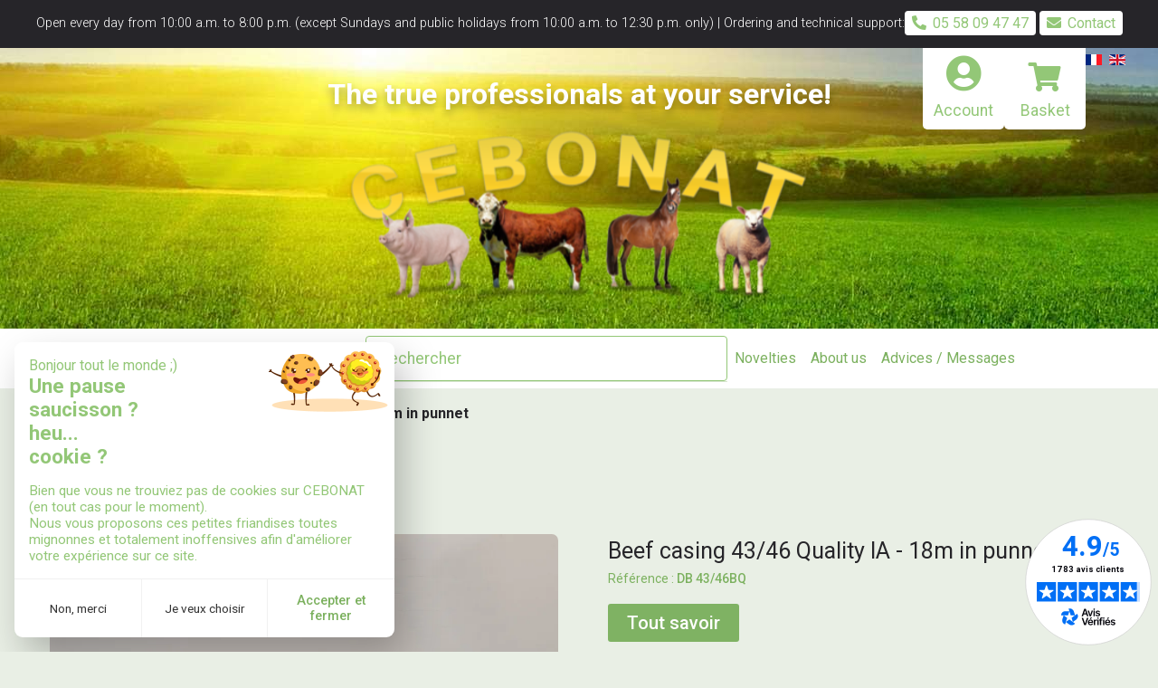

--- FILE ---
content_type: text/html; charset=utf-8
request_url: https://boyaux-saucisses-epices-conserves.com/en/all-products/produit/482-beef-casing-43-46-quality-ia-18m-in-punnet
body_size: 20480
content:

<!DOCTYPE html>
<html prefix="og: http://ogp.me/ns# fb: http://ogp.me/ns/fb#" xmlns="http://www.w3.org/1999/xhtml" xml:lang="fr" lang="fr" dir="ltr">

<!--  -->


<head>

    <script type="text/javascript">
        (function(c, l, a, r, i, t, y) {
            c[a] = c[a] || function() {
                (c[a].q = c[a].q || []).push(arguments)
            };
            t = l.createElement(r);
            t.async = 1;
            t.src = "https://www.clarity.ms/tag/" + i;
            y = l.getElementsByTagName(r)[0];
            y.parentNode.insertBefore(t, y);
        })(window, document, "clarity", "script", "rkupf1yn90");
    </script>

    <!-- Google Tag Manager -->
    <script>
        (function(w, d, s, l, i) {
            w[l] = w[l] || [];
            w[l].push({
                'gtm.start': new Date().getTime(),
                event: 'gtm.js'
            });
            var f = d.getElementsByTagName(s)[0],
                j = d.createElement(s),
                dl = l != 'dataLayer' ? '&l=' + l : '';
            j.async = true;
            j.src =
                'https://www.googletagmanager.com/gtm.js?id=' + i + dl;
            f.parentNode.insertBefore(j, f);
        })(window, document, 'script', 'dataLayer', 'GTM-539QBKX');
    </script>
    <!-- End Google Tag Manager -->

    <base href="https://boyaux-saucisses-epices-conserves.com/en/all-products/produit/482-beef-casing-43-46-quality-ia-18m-in-punnet" />
	<meta http-equiv="content-type" content="text/html; charset=utf-8" />
	<meta name="keywords" content="Boyaux de boeufs Ø 43/43,Boyaux de boeufs 43/46,BOYAUX DE BOEUF pour Saucisson Sec,Ail,Coppa,Cervelas,Andouillette,menus de boeufs 43/46,43/46,boyaux de boeufs courbe 43/46,paquets menus de boeufs,Boyaux de boeufs,menus de bœufs,Boyaux pour saucisson de cheval,saucisson de cheval,Chorizo, boyau pour boudin antillais, boyaux pour chorizo maison,boyau vente au particulier boyaux de boeufs,boyaux pour boudins,boyau pour saucisson maison,faire saucisson maison,boyaux à saucisse seche,boyaux de boeufs pour chorizo,recette saucisson maison,recette boudin maison,recette saucisson sec maison,boyaux pour fabrication saucisson,boyaux pour fabrication boudin maison,boyaux pour saucisson,boyaux pour chorizo,boyaux pour boudin noir maison,achat boyaux de boeufs,achat boyaux saucisson,boyaux boudin pas cher,boyaux pour saucisson sec,boyaux boeufs sel sec,boyaux de boeufs qualité A,boyaux de boeufs pour faire ses saucissons,boyaux pour faire ses saucisses et saucissons,bon boyaux boudin,bouts coupés de boyaux de boeuf" />
	<meta name="robots" content="max-snippet:-1, max-image-preview:large, max-video-preview:-1" />
	<meta name="description" content="Beef small intestines (curved casing) Ø 43/46 for sausage, Casings for Dry Sausage, Cervelat, Garlic Sausage, Horse Sausage, Cooking Sausages." />
	<meta name="generator" content="Création du site : Agence web GIXIA | Création de site internet Aquitaine Landes Dax" />
	<title>18m punnet of Beef casings 43/46 Quality IA</title>
	<link href="https://boyaux-saucisses-epices-conserves.com/en/all-products/produit/482-beef-casing-43-46-quality-ia-18m-in-punnet" rel="canonical" />
	<link href="/templates/assets/favicon.ico" rel="shortcut icon" type="image/vnd.microsoft.icon" />
	<link href="/media/com_hikashop/css/hikashop.css?v=471" rel="stylesheet" type="text/css" />
	<link href="/media/com_hikashop/css/font-awesome.css?v=5.2.0" rel="stylesheet" type="text/css" />
	<link href="/media/com_hikamarket/css/frontend_default.css?v=411" rel="stylesheet" type="text/css" />
	<link href="/media/com_hikashop/css/tooltip.css" rel="stylesheet" type="text/css" />
	<link href="https://cdn.hikashop.com/shadowbox/shadowbox.css" rel="stylesheet" type="text/css" />
	<link href="/media/com_hikashop/css/notify-metro.css?v=471" rel="stylesheet" type="text/css" />
	<link href="/media/sourcecoast/css/sc_bootstrap5.css" rel="stylesheet" type="text/css" />
	<link href="/media/sourcecoast/css/common.css" rel="stylesheet" type="text/css" />
	<link href="/plugins/system/jce/css/content.css?badb4208be409b1335b815dde676300e" rel="stylesheet" type="text/css" />
	<link href="/media/mod_falang/css/template.css" rel="stylesheet" type="text/css" />
	<style type="text/css">

#hikashop_category_information_module_223 div.hikashop_subcontainer,
#hikashop_category_information_module_223 .hikashop_rtop *,#hikashop_category_information_module_223 .hikashop_rbottom * { background:#ffffff; }
#hikashop_category_information_module_223 div.hikashop_subcontainer,
#hikashop_category_information_module_223 div.hikashop_subcontainer span,
#hikashop_category_information_module_223 div.hikashop_container { text-align:center; }
#hikashop_category_information_module_223 div.hikashop_container { margin:10px 10px; }
#hikashop_category_information_module_223 .hikashop_subcontainer { -moz-border-radius: 5px; -webkit-border-radius: 5px; -khtml-border-radius: 5px; border-radius: 5px; }
#hikashop_category_information_module_152 div.hikashop_subcontainer,
#hikashop_category_information_module_152 .hikashop_rtop *,#hikashop_category_information_module_152 .hikashop_rbottom * { background:#ffffff; }
#hikashop_category_information_module_152 div.hikashop_subcontainer,
#hikashop_category_information_module_152 div.hikashop_subcontainer span,
#hikashop_category_information_module_152 div.hikashop_container { text-align:center; }
#hikashop_category_information_module_152 div.hikashop_container { margin:10px 10px; }
#hikashop_category_information_module_152 .hikashop_subcontainer { -moz-border-radius: 5px; -webkit-border-radius: 5px; -khtml-border-radius: 5px; border-radius: 5px; }
	</style>
	<script src="/media/jui/js/jquery.min.js?3989648c648d28a042c0d8cf7fb464af" type="text/javascript"></script>
	<script src="/media/jui/js/jquery-noconflict.js?3989648c648d28a042c0d8cf7fb464af" type="text/javascript"></script>
	<script src="/media/jui/js/jquery.ui.core.min.js?3989648c648d28a042c0d8cf7fb464af" type="text/javascript"></script>
	<script src="/media/com_hikashop/js/hikashop.js?v=471" type="text/javascript"></script>
	<script src="/media/com_hikamarket/js/hikamarket.js?v=411" type="text/javascript"></script>
	<script src="/templates/assets/js/details.js" type="text/javascript"></script>
	<script src="/media/jui/js/jquery-migrate.min.js?3989648c648d28a042c0d8cf7fb464af" type="text/javascript"></script>
	<script src="/media/jui/js/jquery.ui.sortable.min.js?3989648c648d28a042c0d8cf7fb464af" type="text/javascript"></script>
	<script src="/media/com_hikashop/js/jquery-ui.min.js" type="text/javascript"></script>
	<script src="/media/com_hikashop/js/tooltip.js" type="text/javascript"></script>
	<script src="/media/com_hikashop/js/vote.js" type="text/javascript"></script>
	<script src="https://cdn.hikashop.com/shadowbox/shadowbox.js" type="text/javascript"></script>
	<script src="/media/com_hikashop/js/notify.min.js?v=471" type="text/javascript"></script>
	<script src="/components/com_jfbconnect/includes/jfbconnect.js?v=6" type="text/javascript"></script>
	<script src="/modules/mod_hika_search/js/script.js" type="text/javascript"></script>
	<script src="/plugins/system/cleantalkantispam/js/ct-functions.js?1768536764" type="text/javascript"></script>
	<script src="/plugins/system/cleantalkantispam/js/ct-external.js?1768536764" type="text/javascript"></script>
	<script src="/plugins/hikashop/cartnotify/media/notify.js" type="text/javascript"></script>
	<script type="text/javascript">

window.hikashopFieldsJs = {
	'reqFieldsComp': {},
	'validFieldsComp': {},
	'regexFieldsComp': {},
	'regexValueFieldsComp': {}
};
function hikashopToggleFields(new_value, namekey, field_type, id, prefix) {
	if(!window.hikashop) return false;
	return window.hikashop.toggleField(new_value, namekey, field_type, id, prefix);
}
if(!window.localPage) window.localPage = {};
window.localPage.cartRedirect = function(cid,pid,resp){window.location="/en/checkout";};
window.localPage.wishlistRedirect = function(cid,pid,resp){window.location="/en/all-products/product/listing";};

if(typeof hikaVote !== "undefined") {
hikaVote.setOptions({
	itemId : "482",
	urls : {
		save : "/en/all-products/vote/save/tmpl-component",
		show : "/en/all-products/vote/show/tmpl-component"
	},ctrl : "product",
	both : "1"
});
} else {
	console.log('the HikaShop vote initialization JS is loaded while hikaVote is not available !');
}
function hikashop_vote_useful(hikashop_vote_id, val) { return hikaVote.useful(hikashop_vote_id, val); }
function hikashop_send_comment(){ return hikaVote.vote(0,"hikashop_vote_rating_id"); }
function hikashop_send_vote(rating, from){ return hikaVote.vote(rating, from); }

try{ Shadowbox.init(); }catch(e){ console.log("Shadowbox not loaded"); }

(function(){window.Oby.registerAjax("hkContentChanged",function(){Shadowbox.clearCache();Shadowbox.setup();});})();
window.hikashop.translations_url = "/en/all-products/translations/load";window.hikashop.translations_url = "/en/all-products/translations/load";var ct_setcookie = 1;ctSetCookie("ct_checkjs", "910896349", "0");
jQuery.notify.defaults({"arrowShow":false,"globalPosition":"top center","elementPosition":"top center","clickToHide":true,"autoHideDelay":2500,"autoHide":true});
window.cartNotifyParams = {"reference":"global","img_url":"\/media\/com_hikashop\/images\/icons\/icon-32-newproduct.png","redirect_url":"","redirect_delay":"4000","hide_delay":2500,"title":"Product added to the cart","text":"Product successfully added to the cart","wishlist_title":"Product added to the wishlist","wishlist_text":"Product successfully added to the wishlist","list_title":"Products added to the cart","list_text":"Products successfully added to the cart","list_wishlist_title":"Products added to the wishlist","list_wishlist_text":"Products successfully added to the wishlist","err_title":"Product not added to the cart","err_text":"Product not added to the cart","err_wishlist_title":"Product not added to the wishlist","err_wishlist_text":"Product not added to the wishlist"};

	</script>
	<script type="text/javascript">jfbc.base = 'https://boyaux-saucisses-epices-conserves.com/';
jfbc.return_url = 'L2VuL2FsbC1wcm9kdWN0cy9wcm9kdWl0LzQ4Mi1iZWVmLWNhc2luZy00My00Ni1xdWFsaXR5LWlhLTE4bS1pbi1wdW5uZXQ=';
jfbc.token = '490569d49892f88d3f841b7efca54bea';
jfbc.login.logout_facebook = false;
jfbc.login.scope = 'email';
jfbc.login.show_modal = '0';
jfbc.login.use_popup = true;
jfbc.login.auto = '0';
jfbc.login.logged_in = false;
jfbc.init();
</script>
	<meta name="twitter:card" content="summary"/><meta name="twitter:site" content=""/><meta property="og:url" content="https://boyaux-saucisses-epices-conserves.com/en/all-products/produit/482-beef-casing-43-46-quality-ia-18m-in-punnet"/><meta property="og:title" content="18m punnet of Beef casings 43/46 Quality IA"/><meta name="twitter:title" content="18m punnet of Beef casings 43/46 Quality IA"/><meta property="og:description" content="Beef small intestines (curved casing) Ø 43/46 for sausage, Casings for Dry Sausage, Cervelat, Garlic Sausage, Horse Sausage, Cooking Sausages."/><meta name="twitter:description" content="Beef small intestines (curved casing) Ø 43/46 for sausage, Casings for Dry Sausage, Cervelat, Garlic Sausage, Horse Sausage, Cooking Sausages."/><meta property="og:type" content="website"/><meta property="og:locale" content="en_gb"/><meta property="og:site_name" content="Cebonat"/>
	
	
	<link rel="alternate" href="https://boyaux-saucisses-epices-conserves.com/fr/tous-les-produits/produit/482-barquette-boyaux-de-boeufs-courbe-menus-43-46-ia-18m-ceb55db43-46bq" hreflang="fr" />
	<link rel="alternate" href="https://boyaux-saucisses-epices-conserves.com/fr/tous-les-produits/produit/482-barquette-boyaux-de-boeufs-courbe-menus-43-46-ia-18m-ceb55db43-46bq"  hreflang="x-default" />
	<link rel="alternate" href="https://boyaux-saucisses-epices-conserves.com/en/all-products/produit/482-beef-casing-43-46-quality-ia-18m-in-punnet" hreflang="en" />
	<!-- Start: Google Structured Data -->
			
<script type="application/ld+json" data-type="gsd">
{
    "@context": "https://schema.org",
    "@type": "BreadcrumbList",
    "itemListElement": [
        {
            "@type": "ListItem",
            "position": 1,
            "name": "Home",
            "item": "https://boyaux-saucisses-epices-conserves.com/en/"
        },
        {
            "@type": "ListItem",
            "position": 2,
            "name": "All products",
            "item": "https://boyaux-saucisses-epices-conserves.com/en/all-products"
        },
        {
            "@type": "ListItem",
            "position": 3,
            "name": "Beef casing 43/46 Quality IA - 18m in punnet",
            "item": "https://boyaux-saucisses-epices-conserves.com/en/all-products/produit/482-beef-casing-43-46-quality-ia-18m-in-punnet"
        }
    ]
}
</script>

<script type="application/ld+json" data-type="gsd">
{
    "@context": "https://schema.org",
    "@type": "Product",
    "productID": "DB 43/46BQ",
    "name": "Beef casing 43/46 Quality IA - 18m in punnet",
    "image": "https://boyaux-saucisses-epices-conserves.com/images/com_hikashop/upload/MB_Boeufs_m.jpg",
    "description": "ROUND BEEF CASINGS - Caliber 43/46 Quality IA = 1st Quality Extra  Bundles of 18 to 20m  Not AB or 15 meters as on most other sites but the real 1st choice Top quality! A little more expensive but well degreased, without holes, of the highest quality to make yourself Garlic Sausage, Cervelas, Horse Sausage, Chorizo and many other Sausages Available in a punnet of 18m  For larger and cheaper quantities see the casings in  bucket → CLICK HERE ← DON’T FORGET YOUR SPICES ",
    "sku": "DB 43/46BQ",
    "mpn": "DB 43/46BQ",
    "brand": {
        "@type": "Brand",
        "name": "CEBONAT - Boyaux pour saucisses Merguez,Chipolatas,Saucissons"
    },
    "offers": {
        "@type": "Offer",
        "price": "18.94",
        "priceCurrency": "EUR",
        "url": "https://boyaux-saucisses-epices-conserves.com/en/all-products/produit/482-beef-casing-43-46-quality-ia-18m-in-punnet",
        "availability": "https://schema.org/InStock",
        "priceValidUntil": "2100-12-31T10:00:00"
    }
}
</script>
			<!-- End: Google Structured Data -->


    
    
    <pre></pre>            <meta name="format-detection" content="telephone=no" />
    <meta name="viewport" content="width=device-width, initial-scale=1">
    <!-- <meta name="viewport" content="width=device-width, initial-scale=1, maximum-scale=1"> -->

    <meta http-equiv="X-UA-Compatible" content="IE=edge">

    <!-- FAVICON -->
    <link rel="icon" type="image/svg+xml" href="/favicon.svg">
    <link rel="alternate icon" href="/favicon.ico">
    <link rel="mask-icon" href="/mask-icon.svg" color="#000000">
    <link rel="apple-touch-icon" href="/apple-touch-icon.png">

    <link rel="dns-prefetch" href="//www.google.com">
    <link rel="dns-prefetch" href="//s.w.org">


    <link rel="stylesheet" href="/templates/assets/css/main.css" type="text/css" />
    <!-- <link rel="stylesheet" href="/templates/assets/dist/app.css" type="text/css" /> -->

    <script type="module" defer src="/templates/assets/dist/app.js"></script>

    <script defer src="/templates/assets/js/appN.js"></script>

    <link href="/templates/assets/js/zoom.css" rel="stylesheet">
    <script src="/templates/assets/js/zoom.js"></script>

    <!-- <link rel="stylesheet" href="/templates/assets/css/fonts/fonts.css" type="text/css" /> -->

    <link rel="stylesheet" href="https://use.fontawesome.com/releases/v5.15.4/css/all.css" integrity="sha384-DyZ88mC6Up2uqS4h/KRgHuoeGwBcD4Ng9SiP4dIRy0EXTlnuz47vAwmeGwVChigm" crossorigin="anonymous">


    <script type="text/javascript" src="/cookies/tarteaucitron/tarteaucitron.js"></script>

    <script type="text/javascript">
        tarteaucitron.init({
            "privacyUrl": "",
            /* Privacy policy url */
            "bodyPosition": "bottom",
            /* or top to bring it as first element for accessibility */

            "hashtag": "#tarteaucitron",
            /* Open the panel with this hashtag */
            "cookieName": "tarteaucitron",
            /* Cookie name */

            "orientation": "bottom",
            /* Banner position (top - bottom) */

            "groupServices": false,
            /* Group services by category */
            "serviceDefaultState": "wait",
            /* Default state (true - wait - false) */

            "showAlertSmall": false,
            /* Show the small banner on bottom right */
            "cookieslist": false,
            /* Show the cookie list */

            "closePopup": true,
            /* Show a close X on the banner */

            "showIcon": true,
            /* Show cookie icon to manage cookies */
            //"iconSrc": "", /* Optionnal: URL or base64 encoded image */
            "iconPosition": "BottomRight",
            /* BottomRight, BottomLeft, TopRight and TopLeft */

            "adblocker": false,
            /* Show a Warning if an adblocker is detected */

            "DenyAllCta": true,
            /* Show the deny all button */
            "AcceptAllCta": true,
            /* Show the accept all button when highPrivacy on */
            "highPrivacy": true,
            /* HIGHLY RECOMMANDED Disable auto consent */

            "handleBrowserDNTRequest": false,
            /* If Do Not Track == 1, disallow all */

            "removeCredit": true,
            /* Remove credit link */
            "moreInfoLink": true,
            /* Show more info link */

            "useExternalCss": false,
            /* If false, the tarteaucitron.css file will be loaded */
            "useExternalJs": false,
            /* If false, the tarteaucitron.js file will be loaded */

            //"cookieDomain": ".my-multisite-domaine.fr", /* Shared cookie for multisite */

            "readmoreLink": "",
            /* Change the default readmore link */

            "mandatory": true,
            /* Show a message about mandatory cookies */
            "mandatoryCta": true /* Show the disabled accept button when mandatory on */
        });
    </script>

    <script type="text/javascript">
        // (tarteaucitron.job = tarteaucitron.job || []).push('googlemaps');
        (tarteaucitron.job = tarteaucitron.job || []).push('analytics');
        (tarteaucitron.job = tarteaucitron.job || []).push('facebook');
        (tarteaucitron.job = tarteaucitron.job || []).push('instagram');
        (tarteaucitron.job = tarteaucitron.job || []).push('twitter');
        (tarteaucitron.job = tarteaucitron.job || []).push('pinterest');
    </script>



    
    
    
    
    
    
    
    
    
    
    
    <!-- fix hreflang & canonical hikashop -->
        <!-- EO fix hreflang & canonical hikashop -->


</head>


<body class="page-208  page-liste-produits page-details-produit " id="page-start"><script type="text/javascript">
  
  window.fbAsyncInit = function() {
    FB.init({version: 'v11.0',status: false, cookie: true, xfbml: false});
FB.Event.subscribe('comment.create', jfbc.social.facebook.comment.create);
FB.Event.subscribe('comment.remove', jfbc.social.facebook.comment.remove);
  };
  (function(d, s, id){
     var js, fjs = d.getElementsByTagName(s)[0];
     if (d.getElementById(id)) {return;}
     js = d.createElement(s); js.id = id;
     js.src = "//connect.facebook.net/en_GB/sdk.js";
     fjs.parentNode.insertBefore(js, fjs);
   }(document, 'script', 'facebook-jssdk'));
</script>




    <!-- Google Tag Manager (noscript) -->
    <noscript><iframe src="https://www.googletagmanager.com/ns.html?id=GTM-539QBKX"
            height="0" width="0" style="display:none;visibility:hidden"></iframe></noscript>
    <!-- End Google Tag Manager (noscript) -->
    <!-- <div id="preloader">
		<div id="status"></div>
	</div> -->
    <div id="wrapper">
                    <header role="banner">
                <div class="header">
                    <div class="header__container">
                        <div class="header__top">
                                                            <div class="header__top__infos">
    <p>Open every day from 10:00 a.m. to 8:00 p.m. (except Sundays and public holidays from 10:00 a.m. to 12:30 p.m. only) | Ordering and technical support:</p>
<div class="header__top__btn">
    <a href="tel:+33558094747"><i class="fas fa-phone-alt"></i>05 58 09 47 47</a>
    <a href="/en/contact-us"><i class="fas fa-envelope"></i>Contact</a>
</div>
</div>
                            
                            <div class="header__right">
                                                                            <div class="header__compte">
             <a href="/en/account">
<i class="fas fa-user-circle"></i>
                <span>Account</span>
            </a>
        </div><div class="hikashop_cart_module " id="hikashop_cart_module">
<script type="text/javascript">
	window.Oby.registerAjax(["cart.updated","checkout.cart.updated"], function(params) {
		var o = window.Oby,
			el = document.getElementById('hikashop_cart_152');
		if (!el) return;
		if (params && params.resp && params.resp.module == 152) return;
		if (params && params.type && params.type != 'cart') return;
		o.addClass(el, "hikashop_checkout_loading");
		window.hikashop.xRequest(
			"/en/all-products/product/cart/module_id-152/module_type-cart/tmpl-component", {
				update: el,
				mode: 'POST',
				data: 'return_url=aHR0cHM6Ly9ib3lhdXgtc2F1Y2lzc2VzLWVwaWNlcy1jb25zZXJ2ZXMuY29tL2VuL2FsbC1wcm9kdWN0cy9wcm9kdWl0LzQ4Mi1iZWVmLWNhc2luZy00My00Ni1xdWFsaXR5LWlhLTE4bS1pbi1wdW5uZXQ%3D'
			},
			function(xhr) {
				o.removeClass(el, "hikashop_checkout_loading");
			});
	});
</script>
	<!-- <a href="/en/checkout"> -->
	<div id="hikashop_cart_152" class="hikashop_cart">

		<div class="hikashop_checkout_loading_elem"></div>
	<div class="hikashop_checkout_loading_spinner small_spinner small_cart"></div>
	<span class="hikashop_small_cart_checkout_link test">Basket</span>	</div>
	<!-- </a> -->
	<div class="clear_both"></div></div>



<div class="mod-languages ">

    


<ul class="lang-inline">
    
        <!-- >>> [PAID] >>> -->
                    <li class="" dir="ltr">
                                    <a href="/fr/tous-les-produits/produit/482-barquette-boyaux-de-boeufs-courbe-menus-43-46-ia-18m-ceb55db43-46bq">
                                                    <img src="/media/mod_falang/images/fr_fr.gif" alt="Français (France)" title="Français (France)" />                                                                    </a>
                            </li>
                <!-- <<< [PAID] <<< -->
        
    
        <!-- >>> [PAID] >>> -->
                    <li class="lang-active" dir="ltr">
                                    <a href="/en/all-products/produit/482-beef-casing-43-46-quality-ia-18m-in-punnet">
                                                    <img src="/media/mod_falang/images/en_gb.gif" alt="English (United Kingdom)" title="English (United Kingdom)" />                                                                    </a>
                            </li>
                <!-- <<< [PAID] <<< -->
        
    </ul>

</div>

                                
                            </div>
                        </div>

                                            </div>
                                            <div class="hero">

    <img src="/images/hero.jpg" alt="" class="hero__bg">

    <div class="hero__content">
        <span class="hero__title">The true professionals at your service!</span>
        <a href="/"><img src="/images/logo.png" alt="logo cebonat" class="hero__logo"></a>
    </div>
</div>
                    
                                    </div>

                <div class="header__bottom">
                    <div class="header__menu">
                                                    <ul class="nav menu menu__main menu--left mod-list">
<li class="item-101 default"><a href="/en/" >Home</a></li><li class="item-107"><span class="nav-header nos-produits">Products</span>
</li><li class="item-220"><a href="/en/discounts" >Special offers</a></li></ul>

<div class="overlay"></div>
<div class="gixcomp hika__category__menu">
	<div class="menu__header">
		<span class="menu__title">Menu</span>
		<button type="button" class="hika__category__close"><i class="fas fa-times"></i></button>
	</div>
	<div class="menu__body">
		<ul class="category__menu__main menu__lvl--1">

			<li class="all__products">Produits<a href="/en/all-products" class="btn btn--small">Tout voir</a></li>
				<li>
		<span class="parent__category"><a href="/en/all-products/categorie/1771-natural-casings-from">NATURAL CASINGS FROM :</a><i class="fas fa-angle-right"></i></span>
			<ul class="menu__child menu__lvl--2">

									<button class="category__back"><i class="fas fa-angle-left"></i> Retour au menu principal</button>
								<li class="title__category all__products">
					NATURAL CASINGS FROM :					<a href="/en/all-products/categorie/1771-natural-casings-from" class="btn btn--small">Tout voir</a>
				</li>

					<li>
		<a href="/en/all-products/categorie/1780-sheep-fully-rehydrated-untangled-in-tins-with-brine-or-buckets-or-on-pipes">SHEEP fully rehydrated, untangled, in tins with brIne or buckets or on pipes</a>	</li>
	<li>
		<a href="/en/all-products/categorie/1775-sheep-in-punnets-for-making-3-to-10-kgs-home-sausages">SHEEP in punnets for making 3 to 10 kgs home sausages</a>	</li>
	<li>
		<a href="/en/all-products/categorie/1836-sheep-casings-dry-salted">SHEEP casings dry salted</a>	</li>
	<li>
		<a href="/en/all-products/categorie/1779-hog-in-brine-packed-in-buckets-tins-or-piped">HOG in brIne packed in buckets,tins or piped</a>	</li>
	<li>
		<a href="/en/all-products/categorie/1774-hog-in-punnets-for-making-3-to-15kgs-home-sausages">HOG in punnets for making 3 to  15kgs home sausages</a>	</li>
	<li>
		<a href="/en/all-products/categorie/1781-beef-in-tins-or-buckets">BEEF in tins or buckets</a>	</li>
	<li>
		<a href="/en/all-products/categorie/1776-beef-in-punnets-for-making-3-to-15-kgs-of-home-sausage">BEEF in punnets for making 3 to 15 kgs of home sausage</a>	</li>
	<li>
		<a href="/en/all-products/categorie/1782-horse-in-buckets-or-in-tins">HORSE in buckets or in tins</a>	</li>
	<li>
		<a href="/en/all-products/categorie/1787-our-full-batches-for-home-made-sausages">Our full batches for home made sausages</a>	</li>
	<li>
		<a href="/en/all-products/categorie/1788-all-natural-casings-sold-to-private-people">All natural casings sold to private people</a>	</li>
	<li>
		<a href="/en/all-products/categorie/1789-all-the-others-bladders-dried-casings">All the others : Bladders, dried casings</a>	</li>
				
			</ul>
			</li>
	<li>
		<span class="parent__category"><a href="/en/all-products/categorie/1839-spices-and-herbs">SPICES AND HERBS</a><i class="fas fa-angle-right"></i></span>
			<ul class="menu__child menu__lvl--2">

									<button class="category__back"><i class="fas fa-angle-left"></i> Retour au menu principal</button>
								<li class="title__category all__products">
					SPICES AND HERBS					<a href="/en/all-products/categorie/1839-spices-and-herbs" class="btn btn--small">Tout voir</a>
				</li>

					<li>
		<a href="/en/all-products/categorie/1785-spicy-mix-for-merguez-fresh-sausage-pate-dried-sausages">Spicy mix for merguez,fresh sausage,paté,dried sausages</a>	</li>
	<li>
		<a href="/en/all-products/categorie/1793-mixed-spices-for-marinade-bbq-paella-couscous">Mixed spices for marinade,Bbq,Paella,Couscous</a>	</li>
	<li>
		<a href="/en/all-products/categorie/1792-peppers-spices-garlic-mushrooms">Peppers, Spices, Garlic, mushrooms</a>	</li>
	<li>
		<a href="/en/all-products/categorie/1840-aromatic-herbs-parsley-provence-herb-mix-thym">Aromatic Herbs ( Parsley,Provence Herb mix,Thym)</a>	</li>
	<li>
		<a href="/en/all-products/categorie/1777-peppers-in-punnet">Peppers in punnet</a>	</li>
	<li>
		<a href="/en/all-products/categorie/1831-bio-spices-certified-100-organic-for-sausages-and-pate">BIO - Spices certified 100% Organic for sausages and paté</a>	</li>
	<li>
		<a href="/en/all-products/categorie/1832-bio-cooking-spices-and-herbs-peppers-100-certified-organic">BIO - Cooking spices and herbs Peppers 100% certified organic</a>	</li>
	<li>
		<a href="/en/all-products/categorie/1825-full-batches-spices-and-herbs">Full batches - Spices and herbs</a>	</li>
				
			</ul>
			</li>
	<li>
		<span class="parent__category"><a href="/en/all-products/categorie/1794-packing-material">PACKING MATERIAL</a><i class="fas fa-angle-right"></i></span>
			<ul class="menu__child menu__lvl--2">

									<button class="category__back"><i class="fas fa-angle-left"></i> Retour au menu principal</button>
								<li class="title__category all__products">
					PACKING MATERIAL					<a href="/en/all-products/categorie/1794-packing-material" class="btn btn--small">Tout voir</a>
				</li>

					<li>
		<a href="/en/all-products/categorie/1795-sockets-for-ham-foies-gras-bags-for-dried-ham">Sockets for Ham - Foies gras - Bags for dried Ham</a>	</li>
	<li>
		<a href="/en/all-products/categorie/1796-vacuum-bags-meat-bags-bone-guard">Vacuum bags - Meat bags - Bone Guard</a>	</li>
	<li>
		<a href="/en/all-products/categorie/1797-food-film-aluminium-rolls-micro-wavable-boxes">Food film - Aluminium rolls, Micro-wavable boxes</a>	</li>
	<li>
		<a href="/en/all-products/categorie/1841-blotting-sheets">Blotting sheets</a>	</li>
	<li>
		<a href="/en/all-products/categorie/1798-metal-cans">Metal Cans</a>	</li>
				
			</ul>
			</li>
	<li>
		<span class="parent__category"><a href="/en/all-products/categorie/1799-equipment">EQUIPMENT</a><i class="fas fa-angle-right"></i></span>
			<ul class="menu__child menu__lvl--2">

									<button class="category__back"><i class="fas fa-angle-left"></i> Retour au menu principal</button>
								<li class="title__category all__products">
					EQUIPMENT					<a href="/en/all-products/categorie/1799-equipment" class="btn btn--small">Tout voir</a>
				</li>

					<li>
		<a href="/en/all-products/categorie/1800-vacuum-sealers-bags">Vacuum Sealers & Bags</a>	</li>
	<li>
		<a href="/en/all-products/categorie/1801-sausage-meat-stuffers">Sausage & meat Stuffers </a>	</li>
	<li>
		<a href="/en/all-products/categorie/1802-skewer-machines">Skewer machines</a>	</li>
	<li>
		<a href="/en/all-products/categorie/1803-meat-grinders">Meat Grinders</a>	</li>
	<li>
		<a href="/en/all-products/categorie/1804-meat-mincers-cutters-blenders">Meat mincers, cutters & blenders</a>	</li>
	<li>
		<a href="/en/all-products/categorie/1805-meat-mixers">Meat Mixers</a>	</li>
	<li>
		<a href="/en/all-products/categorie/1806-meat-brine-injector-pumps">Meat brine injector pumps</a>	</li>
	<li>
		<a href="/en/all-products/categorie/1808-multipurpose-press-clipping-machines">Multipurpose Press, Clipping machines</a>	</li>
	<li>
		<a href="/en/all-products/categorie/1809-second-hand-equipment">Second Hand Equipment</a>	</li>
				
			</ul>
			</li>
	<li>
		<span class="parent__category"><a href="/en/all-products/categorie/1810-cutlery-small-equipment">CUTLERY - SMALL EQUIPMENT</a><i class="fas fa-angle-right"></i></span>
			<ul class="menu__child menu__lvl--2">

									<button class="category__back"><i class="fas fa-angle-left"></i> Retour au menu principal</button>
								<li class="title__category all__products">
					CUTLERY - SMALL EQUIPMENT					<a href="/en/all-products/categorie/1810-cutlery-small-equipment" class="btn btn--small">Tout voir</a>
				</li>

					<li>
		<a href="/en/all-products/categorie/1811-professional-knives-and-cleavers">Professional knives and cleavers</a>	</li>
	<li>
		<a href="/en/all-products/categorie/1812-saws-saw-blades-sharpening">Saws, Saw Blades, Sharpening</a>	</li>
	<li>
		<a href="/en/all-products/categorie/1837-meat-hooks-lyre-slicer-gouge">Meat hooks - Lyre Slicer - Gouge</a>	</li>
	<li>
		<a href="/en/all-products/categorie/1813-chop-steak-skewer">Chop Steak - Skewer</a>	</li>
	<li>
		<a href="/en/all-products/categorie/1814-scales-weighing-thermometers">Scales - Weighing - Thermometers</a>	</li>
				
			</ul>
			</li>
	<li>
		<span class="parent__category"><a href="/en/all-products/categorie/1816-furnitures-and-accessories">Furnitures and accessories</a><i class="fas fa-angle-right"></i></span>
			<ul class="menu__child menu__lvl--2">

									<button class="category__back"><i class="fas fa-angle-left"></i> Retour au menu principal</button>
								<li class="title__category all__products">
					Furnitures and accessories					<a href="/en/all-products/categorie/1816-furnitures-and-accessories" class="btn btn--small">Tout voir</a>
				</li>

					<li>
		<a href="/en/all-products/categorie/1833-all-our-strings-and-nettings">All our Strings and Nettings</a>	</li>
	<li>
		<a href="/en/all-products/categorie/1835-sausage-prickers-meat-scraper-apron-all-various-furnitures">Sausage prickers, Meat Scraper, Apron, all various furnitures</a>	</li>
	<li>
		<a href="/en/all-products/categorie/1815-ham-bags-and-sockets">Ham Bags and Sockets</a>	</li>
				
			</ul>
			</li>
	<li>
		<span class="parent__category"><a href="/en/all-products/categorie/1790-kitchen-catering">KITCHEN - CATERING</a><i class="fas fa-angle-right"></i></span>
			<ul class="menu__child menu__lvl--2">

									<button class="category__back"><i class="fas fa-angle-left"></i> Retour au menu principal</button>
								<li class="title__category all__products">
					KITCHEN - CATERING					<a href="/en/all-products/categorie/1790-kitchen-catering" class="btn btn--small">Tout voir</a>
				</li>

					<li>
		<a href="/en/all-products/categorie/1791-the-kitchen-corner-and-all-its-needs">The Kitchen corner and all its needs</a>	</li>
				
			</ul>
			</li>
	<li>
		<span class="parent__category"><a href="/en/all-products/categorie/1822-auxilliaries">AUXILLIARIES</a><i class="fas fa-angle-right"></i></span>
			<ul class="menu__child menu__lvl--2">

									<button class="category__back"><i class="fas fa-angle-left"></i> Retour au menu principal</button>
								<li class="title__category all__products">
					AUXILLIARIES					<a href="/en/all-products/categorie/1822-auxilliaries" class="btn btn--small">Tout voir</a>
				</li>

					<li>
		<a href="/en/all-products/categorie/1824-brine-for-ham-bindinds-additives-salts">Brine for Ham, Bindinds, Additives, Salts</a>	</li>
	<li>
		<a href="/en/all-products/categorie/1823-jellies-gelatins">Jellies, Gelatins</a>	</li>
	<li>
		<a href="/en/all-products/categorie/1842-culinary-aids">Culinary aids</a>	</li>
				
			</ul>
			</li>
	<li>
		<a href="/en/all-products/categorie/1770-all-our-organic-products">ALL OUR ORGANIC PRODUCTS</a>	</li>
	<li>
		<a href="/en/all-products/categorie/1769-hunting-fishing">HUNTING - FISHING</a>	</li>
	<li>
		<a href="/en/all-products/categorie/1817-good-deals-no-waste">GOOD DEALS - NO WASTE</a>	</li>
	<li>
		<a href="/en/all-products/categorie/1819-novelties">NOVELTIES</a>	</li>
	<li>
			</li>
		</ul>
	</div>
	<span class="nav__arrow">
		<i class="fas fa-arrow-down"></i>
	</span>
</div>
                                            </div>
                                            <div class="header__search">
    <input type="search" placeholder="Rechercher" />
	<input type="hidden" name="url_base" value="/all-products/produit/" />
	<input type="hidden" name="remove_id" value="0" />
    <!--<button class="search__submit" title="Valider ma recherche">
        <i class="fas fa-search"></i>
    </button>-->
    <button class="search__clear" title="Effacer ma recherche">
        <i class="fas fa-times"></i>
    </button>
	<div class="header__search__result"></div>
</div>
                    
                    <div class="header__menu">
                                                    <button id="menu__btn"> <span class="menu__bar menu__bar--1"></span> <span class="menu__bar menu__bar--2"></span> <span class="menu__bar menu__bar--3"></span> <span class="menu__mobile__title">menu</span></button>
<button id="menu__btn__close"><i class="fas fa-times-circle"></i></button>
<ul class="nav menu menu__main menu--right mod-list">
<li class="item-224"><a href="/en/novelties" >Novelties</a></li><li class="item-225"><a href="/en/about-us" >About us</a></li><li class="item-226"><a href="/en/tips-messages" >Advices / Messages</a></li></ul>

                                            </div>

                </div>

            </header>
        
        <main>
            <div class="main" id="">
                                    <section>

                        
                                            </section>
                
                
                                            <section>
                            		<div class="moduletable breadcrumb__wrapper">
						<div aria-label="FIL D&#039;ARIANE / BREADCRUMB" role="navigation">
	<ul  class="breadcrumb breadcrumb__wrapper">
					<li class="active">
				<span class="divider icon-location"></span>
			</li>
		
						<li  >
											<a  href="/en/" class="pathway"><span >Home</span></a>
					
											<span class="divider">
							<img src="/media/system/images/arrow.png" alt="" />						</span>
										<meta  content="1">
				</li>
							<li  >
											<a  href="/en/all-products" class="pathway"><span >All products</span></a>
					
											<span class="divider">
							<img src="/media/system/images/arrow.png" alt="" />						</span>
										<meta  content="2">
				</li>
							<li   class="active">
					<span >
						Beef casing 43/46 Quality IA - 18m in punnet					</span>
					<meta  content="3">
				</li>
				</ul>
</div>
		</div>
	
                        </section>
                    

                    

                    

                    

                    

                
                
                
                <article>
                    <div class="article">
                        <div id="maincontent" class="maincontent noleft noright">

                            <div id="system-message-container">
	</div>


                            
                            <div class="main__center">
                                

                                
                                <div  id="hikashop_product_CEB55DB43_46BQ_N1_page" class="hikashop_product_page hikashop_product_of_category_2 hikashop_product_of_category_1771 hikashop_product_of_category_1776 hikashop_product_of_category_1788">
		<div class='clear_both'></div>
	<script type="text/javascript">
		function hikashop_product_form_check() {
			var d = document,
				el = d.getElementById('hikashop_product_quantity_main');
			if (!el)
				return true;
			var inputs = el.getElementsByTagName('input');
			if (inputs && inputs.length > 0)
				return true;
			var links = el.getElementsByTagName('a');
			if (links && links.length > 0)
				return true;
			return false;
		}
	</script>
	<form action="/en/all-products/product/updatecart" method="post" name="hikashop_product_form" onsubmit="return hikashop_product_form_check();" enctype="multipart/form-data">
		<div id="hikashop_product_top_part" class="hikashop_product_top_part  ">
	<a href="#" onclick="history.back();return false;" class="btn btn--small" style="margin-bottom:1rem;">Retour</a>
	<!-- TOP BEGIN EXTRA DATA -->
		<!-- EO TOP BEGIN EXTRA DATA -->
	<h1>
		<!-- POSITION 1 -->
		<meta  content="CEB55DB43/46BQ-N1">
		<meta itemprop="productID" content="CEB55DB43/46BQ-N1">
	</h1>
	<!-- TOP END EXTRA DATA -->
		<!-- EO TOP END EXTRA DATA -->
	<!-- SOCIAL NETWORKS BUTTONS -->
		<!-- EO SOCIAL NETWORKS BUTTONS -->
</div>
<div class="hk-row-fluid hika__view__table">
	<div id="hikashop_product_left_part" class="hikashop_product_left_part hkc-md-6">
		<!-- LEFT BEGIN EXTRA DATA -->
				<!-- EO LEFT BEGIN EXTRA DATA -->



		<!-- IMAGES -->
		<div id="hikashop_product_image_main" class="hikashop_global_image_div" style="">
<!-- MAIN IMAGE -->
	<div id="hikashop_main_image_div" class="hikashop_main_image_div">
		<div class="hikashop_product_main_image_thumb hikashop_img_mode_classic" id="hikashop_image_main_thumb_div"  style="height:820px;" >
<a id="hikashop_main_image_prev_0" class="hikashop_slide_prev hikashop_slide_prev_active" onclick="onMouseOverTrigger(1); return false;"><i class="fas fa-chevron-left"></i></a><a id="hikashop_main_image_prev_1" class="hikashop_slide_prev " onclick="onMouseOverTrigger(0); return false;"><i class="fas fa-chevron-left"></i></a>			<div style="text-align:center;clear:both;" class="hikashop_product_main_image">
				<div style="position:relative;text-align:center;clear:both;margin: auto;" class="hikashop_product_main_image_subdiv">
<a title="Beef casing 43/46 Quality IA - 18m in punnet" onclick="return window.localPage.openImage('hikashop_main_image', '', event);" rel="shadowbox" href="/images/com_hikashop/upload/mb_43-46_18m_1401664290.jpg">
				<picture>
					<source id="hikashop_main_image_webp" srcset="/images/com_hikashop/upload/thumbnails/800x1000fsO/mb_43-46_18m_1401664290.webp" type="image/webp">
					<source id="hikashop_main_image_src" srcset="/images/com_hikashop/upload/thumbnails/800x1000fsO/mb_43-46_18m_1401664290.jpg" type="image/jpeg">
					<img id="hikashop_main_image" style="margin-top:10px;margin-bottom:10px;display:inline-block;vertical-align:middle" title="Beef casing 43/46 Quality IA - 18m in punnet" alt="mb_43-46_18m_1401664290" src="/images/com_hikashop/upload/thumbnails/800x1000fsO/mb_43-46_18m_1401664290.jpg"/>
				</picture>
				</a>	
				</div>
			</div>
<a id="hikashop_main_image_next_0" class="hikashop_slide_next hikashop_slide_next_active" onclick="onMouseOverTrigger(1); return false;"><i class="fas fa-chevron-right"></i></a><a id="hikashop_main_image_next_1" class="hikashop_slide_next " onclick="onMouseOverTrigger(0); return false;"><i class="fas fa-chevron-right"></i></a>		</div>
		<meta itemprop="image" content="https://boyaux-saucisses-epices-conserves.com/images/com_hikashop/upload/mb_43-46_18m_1401664290.jpg"/>
	</div>
<!-- EO MAIN IMAGE -->
<!-- THUMBNAILS -->
	<div id="hikashop_small_image_div" class="hikashop_small_image_div">
<a class="hikashop_thumbnail_0 hikashop_active_thumbnail" title="Beef casing 43/46 Quality IA - 18m in punnet" onmouseover="return window.localPage.changeImage(this, 'hikashop_main_image', '/images/com_hikashop/upload/thumbnails/800x1000fsO/mb_43-46_18m_1401664290.jpg', 1000, 800, 'Beef casing 43/46 Quality IA - 18m in punnet', 'mb_43-46_18m_1401664290', 0);" rel="shadowbox[hikashop_main_image]" id="hikashop_first_thumbnail" href="/images/com_hikashop/upload/mb_43-46_18m_1401664290.jpg">
				<picture>
					<source srcset="/images/com_hikashop/upload/thumbnails/800x1000fsO/mb_43-46_18m_1401664290.webp" type="image/webp">
					<source srcset="/images/com_hikashop/upload/thumbnails/800x1000fsO/mb_43-46_18m_1401664290.jpg" type="image/jpeg">
					<img class="hikashop_child_image hikashop_child_image_active" title="Beef casing 43/46 Quality IA - 18m in punnet" alt="mb_43-46_18m_1401664290" src="/images/com_hikashop/upload/thumbnails/800x1000fsO/mb_43-46_18m_1401664290.jpg"/>
				</picture>
				</a><a class="hikashop_thumbnail_1" title="Beef casing 43/46 Quality IA - 18m in punnet" onmouseover="return window.localPage.changeImage(this, 'hikashop_main_image', '/images/com_hikashop/upload/thumbnails/800x1000fsO/MB_Boeufs_m.jpg', 1000, 800, 'Beef casing 43/46 Quality IA - 18m in punnet', 'MB_Boeufs_m.jpg', 1);" rel="shadowbox[hikashop_main_image]" href="/images/com_hikashop/upload/MB_Boeufs_m.jpg">
				<picture>
					<source srcset="/images/com_hikashop/upload/thumbnails/800x1000fsO/MB_Boeufs_m.webp" type="image/webp">
					<source srcset="/images/com_hikashop/upload/thumbnails/800x1000fsO/MB_Boeufs_m.jpg" type="image/jpeg">
					<img class="hikashop_child_image" title="Beef casing 43/46 Quality IA - 18m in punnet" alt="MB_Boeufs_m.jpg" src="/images/com_hikashop/upload/thumbnails/800x1000fsO/MB_Boeufs_m.jpg"/>
				</picture>
				</a>	</div>
<!-- EO THUMBNAILS -->
</div>
<script type="text/javascript">
if(!window.localPage)
	window.localPage = {};
if(!window.localPage.images)
	window.localPage.images = {};
window.localPage.changeImage = function(el, id, url, width, height, title, alt, ref) {
	var d = document, target = d.getElementById(id), w = window, o = window.Oby;
	if(!target) return false;
	target.src = url;
	target.width = width;
	target.height = height;
	target.title = title;
	target.alt = alt;

	var target_src = d.getElementById(id+'_src');
	if(target_src) {
		target_src.srcset = url;
	}
	var target_webp = d.getElementById(id+'_webp');
	if(el.firstChild.tagName == 'picture') {
		if(target_webp) {
			target_webp.srcset = url.substr(0, url.lastIndexOf(".")) + '.webp';
		}
	} else if(target_webp) {
		target_webp.remove();
	}

	var thumb_img = null, thumbs_div = d.getElementById('hikashop_small_image_div');
	if(thumbs_div) {
		thumbs_img = thumbs_div.getElementsByTagName('img');
		if(thumbs_img) {
			for(var i = thumbs_img.length - 1; i >= 0; i--) {
				o.removeClass(thumbs_img[i], 'hikashop_child_image_active');
			}
		}
	}
	thumb_img = el.getElementsByTagName('img');
	if(thumb_img) {
		for(var i = thumb_img.length - 1; i >= 0; i--) {
			o.addClass(thumb_img[i], 'hikashop_child_image_active');
		}
	}

	window.localPage.images[id] = el;

	var active_thumb = document.querySelector('.hikashop_active_thumbnail');

	var curr_prev = document.querySelector('.hikashop_slide_prev_active');
	var curr_next = document.querySelector('.hikashop_slide_next_active');
	var next_prev = document.querySelector('#'+id+'_prev_'+ref);
	var next_next = document.querySelector('#'+id+'_next_'+ref);

	curr_prev.classList.remove('hikashop_slide_prev_active');
	curr_next.classList.remove('hikashop_slide_next_active');
	next_prev.classList.add('hikashop_slide_prev_active');
	next_next.classList.add('hikashop_slide_next_active');

	active_thumb.classList.remove("hikashop_active_thumbnail");
	el.classList.add("hikashop_active_thumbnail");

		return false;
};
window.localPage.openImage = function(id, variant_name, e) {
	if(!variant_name) variant_name = '';
	if(!window.localPage.images[id])
		window.localPage.images[id] = document.getElementById('hikashop_first_thumbnail' + variant_name);

	e = e || window.event;
	e.stopPropagation();
	e.cancelBubble = true;
	window.Oby.cancelEvent(e);
	window.localPage.images[id].click();
	return false;
};
function onMouseOverTrigger(a) {
	var element = document.querySelector('.hikashop_thumbnail_'+a);
	element.onmouseover();
}


document.addEventListener('touchstart', handleTouchStart, false);
document.addEventListener('touchmove', handleTouchMove, false);

var xDown = null;
var yDown = null;

function getTouches(evt) {
	return evt.touches || evt.originalEvent.touches;
}
function handleTouchStart(evt) {
	const firstTouch = getTouches(evt)[0];
	xDown = firstTouch.clientX;
	yDown = firstTouch.clientY;
}
function handleTouchMove(evt) {
	if ( ! xDown || ! yDown ) {
		return;
	}
	var xUp = evt.touches[0].clientX;
	var yUp = evt.touches[0].clientY;
	var xDiff = xDown - xUp;
	var yDiff = yDown - yUp;
	if ( Math.abs( xDiff ) > Math.abs( yDiff ) ) {
		if ( xDiff > 0 ) {

			var next = document.querySelector('.hikashop_slide_next_active');
			if (next) {
				next.onclick();
			}
		} else {

			var prev = document.querySelector('.hikashop_slide_prev_active');
			if (prev) {
				prev.onclick();
			}
		}
	}

	xDown = null;
	yDown = null;
}
</script>
		<!-- EO IMAGES -->
		<!-- MINI DESCRIPTION -->
		<div id="hikashop_product_description_main_mini" class="hikashop_product_description_main_mini">CURVED BEEF CASINGS - Caliber 43/46 Quality IA = 1st Choice Extra - Bundles from 18 to 20m&nbsp;
No AB or 15 meters as on most other sites but the real 1st choice Top quality!
A little more expensive but well degreased, without holes, of the highest quality to make yourself Garlic Sausage, Cervela ...<a href='#hikashop_show_tabular_description'>Read more</a></div>
		<!-- EO MINI DESCRIPTION -->
		<!-- LEFT END EXTRA DATA -->
				<!-- EO LEFT END EXTRA DATA -->
	</div>
	<div id="hikashop_product_right_part" class="hikashop_product_right_part hkc-md-6">
				<!-- PRODUCT NAME -->

		<span id="hikashop_product_name_main" class="hikashop_product_name_main" >
			Beef casing 43/46 Quality IA - 18m in punnet</span>
		<!-- EO PRODUCT NAME -->
		<!-- PRODUCT CODE -->
		


			
			<span id="hikashop_product_code_main" class="hikashop_product_code_main">
				DB 43/46BQ			</span>
				<!-- EO PRODUCT CODE -->

		<!---------------------------------------------------------------------------------------------------------- ADD -->

		<div class="hika__show__all">
			<a class="btn" href="#hikashop_tabs_div">Tout savoir</a>
		</div>

		<!---------------------------------------------------------------------------------------------------------- EO ADD -->


		<!-- VOTE MINI -->
		<div id="hikashop_product_vote_mini" class="hikashop_product_vote_mini">
			<div class="hikashop_vote_stars">
	<a href="#hikashop_product_bottom_part">
					<div class="hk-rating" data-original-title="No vote" data-toggle="hk-tooltip">
				<span class="hk-rate-star state-full"></span><span class="hk-rate-star state-full"></span><span class="hk-rate-star state-full"></span><span class="hk-rate-star state-full"></span><span class="hk-rate-star state-full"></span>			</div>
				<input type="hidden" class="hikashop_vote_rating" data-rate="5" />
	</a>
</div><span>(0)</span>		</div>
		<!-- EO VOTE MINI -->


		<!---------------------------------------------------------------------------------------------------------- ADD -->
		<!-- STOCK MESSAGE -->
		<div class="hika__product__stock-delivery">
						<span class="hikashop_product_stock_count">

				<i class="fas fa-box-open"></i> En stock			</span>
			<!-- EO STOCK MESSAGE -->



			<span class="hika__product__delivery">
				<i class="fas fa-truck"></i>
				<span class="product__title">Expédition : 2 à 5 jours</span>
			</span>
		</div>
		<!---------------------------------------------------------------------------------------------------------- EO ADD -->

		<!-- RIGHT BEGIN EXTRA DATA -->
				<!-- EO RIGHT BEGIN EXTRA DATA -->
		<!-- PRICES -->
		<span id="hikashop_product_price_main" class="hikashop_product_price_main"  itemscope itemtype="https://schema.org/Offer">
			<span class="price_intro" id="price_intro" >A partir de</span><span id="forcedisplay" class="hikashop_product_price_full"><span class="hikashop_product_price hikashop_product_price_0">18,94 €</span> <span class="hikashop_product_price_per_unit"> each</span></span>					
					<meta itemprop="availability" content="https://schema.org/InStock" />
					
					</span>
		<!-- EO PRICES -->


		<!----------------------------------------------------------------------------------------------------------  ADD -->

		<div class="hika__show__delivery">
			<a href="/conseils-messages/methode-de-livraison"> Voir les méthodes de livraison</a>
		</div>
		<!-- ADD TO CART -->
				<!-- EO ADD TO CART -->

		<!-- --------------------------------------------------------------- SOCIAL SHARE -->
				<!-- --------------------------------------------------------------- EO SOCIAL SHARE -->
		<!-- <span class="hika__share">
			<i class="fas fa-envelope"></i>
			Recommander
		</span>-->

		<!-- <span class="hika__question">
			<i class="fas fa-question-circle"></i>
			Poser une question
		</span> -->

		<!---------------------------------------------------------------------------------------------------------- EO ADD -->



		<br />
		<!-- CHARACTERISTICS
		<div id="hikashop_product_characteristics" class="hikashop_product_characteristics">
<table class="hikashop_product_characteristics_table"><tr class="hikashop_characteristic_line_19" data-characrow="1"><td>Conditionnement</td><td><select id="hikashop_product_characteristic_19" name="hikashop_product_characteristic[19]" class="hkform-control" size="1" onchange="return hikashopVariantSelected(this);" data-characteristic="1">
	<option value="" selected="selected">Please select</option>
	<option value="123">Barquette x 1</option>
	<option value="125">&agrave; partir de 3 paquets, pi&egrave;ces, masses</option>
</select>
</td></tr><tr class="hikashop_characteristic_line_17" data-characrow="2"><td>colisage</td><td><select id="hikashop_product_characteristic_17" name="hikashop_product_characteristic[17]" class="hkform-control" size="1" onchange="return hikashopVariantSelected(this);" data-characteristic="2">
	<option value="" selected="selected">Please select</option>
	<option value="18">&agrave; l'unit&eacute;</option>
</select>
</td></tr><tr class="hikashop_characteristic_line_117" data-characrow="3"><td>Métrage</td><td><select id="hikashop_product_characteristic_117" name="hikashop_product_characteristic[117]" class="hkform-control" size="1" onchange="return hikashopVariantSelected(this);" data-characteristic="3" data-last="1">
	<option value="" selected="selected">Please select</option>
	<option value="124">18 m&egrave;tres (pour fabriquer 18 &agrave; 20 kgs de saucisse environ par paquet)*</option>
</select>
</td></tr></table>	<script>

window.hikashop.availableValues = [
	[123,18,124],
	[125,18,124],
];
window.hikashop.ready( function() { initVariants(); });
function initVariants() {
	var allRows = document.querySelectorAll('tr[data-characrow]'), first = true,
	qtyArea = document.getElementById('hikashop_product_quantity_main'), altArea = document.getElementById('hikashop_product_quantity_alt');
	for (index = 0; index < allRows.length; ++index) {
		if(first) {
			first = false;
		} else {
			allRows[index].style.display = 'none';
		}
	}
	if(qtyArea) {
		qtyArea.style.display = 'none';
	}
	if(altArea) {
		altArea.style.display = '';
	}

	var priceDivs = document.querySelectorAll('#hikashop_product_price_main > .hikashop_product_price_full');
	priceDivs.forEach(function (sub) { sub.style.display = 'none'; });

}

function getValidVariants(pos) {
	var allInputs = document.querySelectorAll('[data-characteristic]'), selectedElements = [], validVariants = [];

	for (index = 0; index < allInputs.length; ++index) {
		var input = allInputs[index];
		if(input.tagName.toLowerCase() == 'select') {
			if(input.selectedIndex && input.value)
				selectedElements[selectedElements.length] = parseInt(input.options[input.selectedIndex].value);
		} else {
			if(input.checked)
				selectedElements[selectedElements.length] = parseInt(input.value);
		}
		if(selectedElements.length == pos)
			break;
	}

	if(!selectedElements.length)
		return window.hikashop.availableValues;

	for (index = 0; index < window.hikashop.availableValues.length; ++index) {
		var valid = true;
		for (index2 = 0; index2 < selectedElements.length; ++index2) {
			if(selectedElements[index2] != window.hikashop.availableValues[index][index2]) {
				valid = false;
				break;
			}
		}
		if(valid){
			validVariants[validVariants.length] = window.hikashop.availableValues[index];
		}
	}
	return validVariants;
}

function hikashopVariantSelected(obj) {
	if(typeof(obj) == "string")
		obj = document.getElementById(obj);
	if(!obj)
		return true;
	var pos = obj.getAttribute('data-characteristic'), last = obj.getAttribute('data-last'), otherRow = null,
	qtyArea = document.getElementById('hikashop_product_quantity_main'), altArea = document.getElementById('hikashop_product_quantity_alt');
	if(!last) {
		validVariants = getValidVariants(pos);

		if(validVariants.length < 1 && obj.value != '') {
			console.log('characteristic value with id ' + obj.value + ' missing in window.hikashop.availableValues');
		} else {
			var next = parseInt(pos) + 1;
			var nextEl = document.querySelector('[data-characteristic="'+next+'"]');
			var nextRow = document.querySelector('[data-characrow="'+next+'"]');
			if(nextEl.tagName.toLowerCase() == 'select') {
				nextEl.selectedIndex = 0;
			} else {
				var inputs = nextRow.querySelectorAll('input');
				for (index = 0; index < inputs.length; ++index) {
					inputs[index].checked = false;
				}
			}
			if(obj.value == '') {
				nextRow.style.display = 'none';
			} else {
				nextRow.style.display = '';
			}
			next++;
			while(otherRow = document.querySelector('[data-characrow="'+next+'"]')) {
				next++;
				otherRow.style.display = 'none';
			}
			var autoSelect = false;
			if(nextEl.tagName.toLowerCase() == 'select') {
				var count = 0;
				var lastIndexFound = 0;
				for (index = 0; index < nextEl.options.length; ++index) {
					var found = false;
					for (i = 0; i < validVariants.length; ++i) {
						var currentVariant = validVariants[i];
						if(parseInt(nextEl.options[index].value) == currentVariant[pos]) {
							found = true;
							lastIndexFound = index;
							nextEl.options[index].hidden = false;
							nextEl.options[index].disabled = false;
						}
					}
					if(!found && index != 0) {
						nextEl.options[index].hidden = true;
						nextEl.options[index].disabled = true;
					} else {
						count++;
					}
				}

				if(count==2) {
					autoSelect = true;
					nextEl.selectedIndex = lastIndexFound;
				}
				if(window.jQuery && typeof(jQuery().chosen) == "function") {
					jQuery( "#hikashop_product_characteristics select" ).chosen('destroy').chosen({disable_search_threshold:10, search_contains: true});
				}
			} else {
				var inputs = nextRow.querySelectorAll('input');
				var count = 0;
				var lastIndexFound = 0;
				for (index = 0; index < inputs.length; ++index) {
					var found = false;
					for (i = 0; i < validVariants.length; ++i) {
						var currentVariant = validVariants[i];
						if(parseInt(inputs[index].value) == currentVariant[pos]) {
							found = true;
							lastIndexFound = index;
							inputs[index].parentNode.style.setProperty('display', '', 'important');
						}
					}

					if(!found) {
						inputs[index].parentNode.style.setProperty('display', 'none', 'important');
					} else {
						count++;
					}
				}
				if(count==2) {
					autoSelect = true;
					inputs[lastIndexFound].checked = true;
				}
			}

			if(qtyArea) {
				qtyArea.style.display = 'none';
			}
			if(altArea) {
				altArea.style.display = '';
			}
			if(autoSelect) {
				if(nextEl.tagName.toLowerCase() == 'select') {
					hikashopVariantSelected(nextEl);
				} else {
					hikashopVariantSelected(inputs[lastIndexFound]);
				}
			}
			return;
		}
	}
	if(obj.value != '') {
		if(qtyArea) {
			qtyArea.style.display = '';
		}
		if(altArea) {
			altArea.style.display = 'none';
		}
	} else {
		if(qtyArea) {
			qtyArea.style.display = 'none';
		}
		if(altArea) {
			altArea.style.display = '';
		}
	}
	hikashopUpdateVariant(obj);
}
function hikashopUpdateVariant(obj) {
	var options = ['19','17','117'];
	var len = options.length, selection = '', found = false, el = null;
	if(typeof(obj) == "string")
		obj = document.getElementById(obj);
	if(!obj)
		return true;
	try { obj.blur(); } catch(e){}
	for (var i = 0; i < len; i++) {
		el = document.getElementById('hikashop_product_characteristic_'+options[i]);
		if(el) {
			selection += '_' + el.value;
			continue;
		}
		var form = document['hikashop_product_form'];
		if(!form) {
			continue;
		}
		var checkFields = form.elements['hikashop_product_characteristic['+options[i]+']'];
		if(checkFields && !checkFields.length && checkFields.value) {
			selection += '_' + checkFields.value;
			continue;
		}
		var len2 = (checkFields ? checkFields.length : 0);
		for (var j = 0; j < len2; j++) {
			if(checkFields && checkFields[j] && checkFields[j].checked) {
				selection += '_' + checkFields[j].value;
				found = true;
			}
		}
		if(!found) {
			return true;
		}
	}

	hikashopUpdateVariantData(selection);
	if(window.Oby && window.Oby.fireAjax) window.Oby.fireAjax("hkAfterUpdateVariant", {obj:obj,selection:selection});
	return true;
}

function hikashopUpdateVariantData(selection) {
	if(!selection)
		return true;
	var names = ['id','name','code','image','price','quantity','description','weight','url','width','length','height','contact','custom_info','files'];
	var len = names.length;
	for(var i = 0; i < len; i++){
		var el = document.getElementById('hikashop_product_'+names[i]+'_main');
		var el2 = document.getElementById('hikashop_product_'+names[i]+selection);
		if(el && el2)
			el.innerHTML = el2.innerHTML.replace(/_VARIANT_NAME/g, selection).replace(/data-content/g, 'content').replace(/data-itemprop/g, 'itemprop');
	}
	if(window.hikaProductOptions) hikaProductOptions.refreshPrice();
	else if(typeof this.window['hikashopRefreshOptionPrice'] == 'function') hikashopRefreshOptionPrice();
	if(window.Oby && window.Oby.fireAjax) window.Oby.fireAjax("hkContentChanged", {selection:selection});
	return true;
}
	</script>
</div>
			<br />
				EO CHARACTERISTICS -->
		<!-- OPTIONS -->
				<!-- EO OPTIONS -->
		<!-- CUSTOM ITEM FIELDS -->
				<!-- EO CUSTOM ITEM FIELDS -->
		<!-- TOTAL PRICE WITH OPTIONS -->
					<span id="hikashop_product_price_with_options_main" class="hikashop_product_price_with_options_main"></span>
				<!-- EO TOTAL PRICE WITH OPTIONS -->
		<!-- CONTACT BUTTON -->
		<div id="hikashop_product_contact_main" class="hikashop_product_contact_main">
				<button type="button" class="btn" onclick="window.location=this.getAttribute('data-href')" data-href="/en/all-products/product/contact/cid-483"><span>Contact us for more information</span></button>
		</div>
		<!-- EO CONTACT BUTTON -->
		<!-- RIGHT MIDDLE EXTRA DATA -->
				<!-- EO RIGHT MIDDLE EXTRA DATA -->
				<span id="hikashop_product_id_main" class="hikashop_product_id_main">
			<input type="hidden" name="product_id" value="483" />
		</span>
		<br />
		<!-- TAGS -->
		<div id="hikashop_product_tags_main" class="hikashop_product_tags"></div>
		<!-- EO TAGS -->
		<!-- FILES -->
		<div id="hikashop_product_files_main" class="hikashop_product_files_main">
</div>
		<!-- EO FILES -->
		<!-- RIGHT END EXTRA DATA -->
				<!-- EO RIGHT END EXTRA DATA -->
	</div>
</div>
<input type="hidden" name="cart_type" id="type" value="cart" />
<input type="hidden" name="add" value="1" />
<input type="hidden" name="ctrl" value="product" />
<input type="hidden" name="task" value="updatecart" />
<input type="hidden" name="return_url" value="L2VuL2FsbC1wcm9kdWN0cy9jaGVja291dA%3D%3D" />
</form>
<!-- END GRID -->

<!---------------------------------------------------------------------------------------------------------- ADD SELECTION TABLE -->
	<div class="hika__selection">
		<span class="selection__title">Beef casing 43/46 Quality IA - 18m in punnet</span>
		<div>
			<div class="show__header">
				<span>Référence</span>
				<span>Conditionnement</span><span>colisage</span><span>Métrage</span>				<span>Stock</span>
				<span>PU HT</span>
				<span class="product__qty">Qté</span>
			</div>
			<div class="show__content">
									<div data-product="483" class="show__details">

						<span class="variant_line_tab" data-code="CEB55DB43/46BQ-N1">
							<span class="hika__product__table__name">
								Référence
							</span>
							CEB55DB43/46BQ-N1</span>
						
							<span>
								<span class="hika__product__table__name">Conditionnement</span>
								Barquette x 1</span>
						
							<span>
								<span class="hika__product__table__name">colisage</span>
								à l'unité</span>
						
							<span>
								<span class="hika__product__table__name">Métrage</span>
								18 mètres (pour fabriquer 18 à 20 kgs de saucisse environ par paquet)*</span>
																		<span>
							<span class="hika__product__table__name">Stock</span>
							<i class="fas fa-check-circle"></i>
						</span>
						<span class="product__price">
							19.66 €<br>
							<span style="font-size:12px;">1 metre = 1.09 €</span>						</span>
						<span>
							<!-- ADD TO CART -->
																									<div id="hikashop_product_quantity_main_483" class="hikashop_product_quantity_main">
											<form action="product&task=updatecart&add=1&product_id=483" method="post" name="hikashop_product_form_483_hikashop_category_information_module_" enctype="multipart/form-data">
														<div id="hikashop_product_quantity_field_1_area" class="input-prepend input-append hikashop_product_quantity_div hikashop_product_quantity_change_div_leftright ">
			<span class="add-on">
				<a class="hikashop_product_quantity_field_change_minus hikashop_product_quantity_field_change" href="#" data-hk-qty-mod="-1" onclick="return window.hikashop.updateQuantity(this,'hikashop_product_quantity_field_1');">&ndash;</a>
			</span>
			<input id="hikashop_product_quantity_field_1" type="text" value="1" onfocus="this.select()" class="hikashop_product_quantity_field" name="quantity" data-hk-qty-min="1" data-hk-qty-max="1012" onchange="window.hikashop.checkQuantity(this);" />
			<span class="add-on">
				<a class="hikashop_product_quantity_field_change_plus hikashop_product_quantity_field_change" href="#" data-hk-qty-mod="1" onclick="return window.hikashop.updateQuantity(this,'hikashop_product_quantity_field_1');">+</a>
			</span>
		</div>
		<div id="hikashop_product_quantity_field_1_buttons" class="hikashop_product_quantity_div hikashop_product_quantity_add_to_cart_div hikashop_product_quantity_add_to_cart_div_leftright"></div>
												<input type="hidden" name="add" value="1" />
													<button type="button"  class="btn" onclick="if(window.hikashop.addToCart) { return window.hikashop.addToCart(this); }" data-addToCart="483" data-addTo-div="hikashop_product_form_483_hikashop_category_information_module_" data-addTo-class="add_in_progress" id="hikashop_product_quantity_field_1_add_to_cart_button" data-href="/en/all-products/product/updatecart/add-1/cid-483"><span>Add to cart</span></button>
											</form>
										</div>
																<!-- EO ADD TO CART -->
						</span>
					</div>
									<div data-product="484" class="show__details">

						<span class="variant_line_tab" data-code="CEB55DB43/46BQ-N3">
							<span class="hika__product__table__name">
								Référence
							</span>
							CEB55DB43/46BQ-N3</span>
						
							<span>
								<span class="hika__product__table__name">Conditionnement</span>
								à partir de 3 paquets, pièces, masses</span>
						
							<span>
								<span class="hika__product__table__name">colisage</span>
								à l'unité</span>
						
							<span>
								<span class="hika__product__table__name">Métrage</span>
								18 mètres (pour fabriquer 18 à 20 kgs de saucisse environ par paquet)*</span>
																		<span>
							<span class="hika__product__table__name">Stock</span>
							<i class="fas fa-check-circle"></i>
						</span>
						<span class="product__price">
							18.94 €<br>
							<span style="font-size:12px;">1 metre = 1.05 €</span>						</span>
						<span>
							<!-- ADD TO CART -->
																									<div id="hikashop_product_quantity_main_484" class="hikashop_product_quantity_main">
											<form action="product&task=updatecart&add=1&product_id=484" method="post" name="hikashop_product_form_484_hikashop_category_information_module_" enctype="multipart/form-data">
														<div id="hikashop_product_quantity_field_2_area" class="input-prepend input-append hikashop_product_quantity_div hikashop_product_quantity_change_div_leftright ">
			<span class="add-on">
				<a class="hikashop_product_quantity_field_change_minus hikashop_product_quantity_field_change" href="#" data-hk-qty-mod="-1" onclick="return window.hikashop.updateQuantity(this,'hikashop_product_quantity_field_2');">&ndash;</a>
			</span>
			<input id="hikashop_product_quantity_field_2" type="text" value="3" onfocus="this.select()" class="hikashop_product_quantity_field" name="quantity" data-hk-qty-min="3" data-hk-qty-max="1011" onchange="window.hikashop.checkQuantity(this);" />
			<span class="add-on">
				<a class="hikashop_product_quantity_field_change_plus hikashop_product_quantity_field_change" href="#" data-hk-qty-mod="1" onclick="return window.hikashop.updateQuantity(this,'hikashop_product_quantity_field_2');">+</a>
			</span>
		</div>
		<div id="hikashop_product_quantity_field_2_buttons" class="hikashop_product_quantity_div hikashop_product_quantity_add_to_cart_div hikashop_product_quantity_add_to_cart_div_leftright"></div>
												<input type="hidden" name="add" value="1" />
													<button type="button"  class="btn" onclick="if(window.hikashop.addToCart) { return window.hikashop.addToCart(this); }" data-addToCart="484" data-addTo-div="hikashop_product_form_484_hikashop_category_information_module_" data-addTo-class="add_in_progress" id="hikashop_product_quantity_field_2_add_to_cart_button" data-href="/en/all-products/product/updatecart/add-1/cid-484"><span>Add to cart</span></button>
											</form>
										</div>
																<!-- EO ADD TO CART -->
						</span>
					</div>
							</div>
		</div>
	</div>


<!---------------------------------------------------------------------------------------------------------- EO ADD SELECTION TABLE-->



<div id="hikashop_product_bottom_part" class="hikashop_product_bottom_part show_tabular">
	<!-- BOTTOM BEGIN EXTRA DATA -->
		<!-- EO BOTTOM BEGIN EXTRA DATA -->
	<div id="hikashop_tabs_div">
		<ul class="hikashop_tabs_ul">
			<!-- DESCRIPTION TAB TITLE -->
							<li id="hikashop_show_tabular_description_li" class="hikashop_tabs_li ui-corner-top">
					Description</li>
						<!-- EO DESCRIPTION TAB TITLE -->
			<!-- VOTE TAB TITLE -->
							<li id="hikashop_show_tabular_new_comment_li" class="hikashop_tabs_li ui-corner-top">
					Post a comment</li>
						<!-- EO VOTE TAB TITLE -->
			<!-- SPECIFICATION TAB TITLE -->
							<li id="hikashop_show_tabular_specification_li" class="hikashop_tabs_li ui-corner-top">To know more</li>
						<!-- EO SPECIFICATION TAB TITLE -->
		</ul>
					<div class="hikashop_tabs_content" id="hikashop_show_tabular_description">
				<!-- DESCRIPTION -->
									<div id="hikashop_product_description_main" class="hikashop_product_description_main" >
						<div class="parent_description" data-code="DB 43/46BQ"><p><strong>ROUND BEEF CASINGS - Caliber 43/46 Quality IA</strong> = 1st Quality Extra </p>
<p>Bundles of 18 to 20m </p>
<p>Not AB or 15 meters as on most other sites but the real 1st choice Top quality!</p>
<p>A little more expensive but well degreased, without holes, of the highest quality to make yourself Garlic Sausage, Cervelas, Horse Sausage, Chorizo and many other Sausages</p>
<p>Available in a punnet of 18m </p>
<p>For larger and cheaper quantities see the casings in  bucket → <a href="/en/all-products/produit/672-beef-casings-43-46-ia-quality-18m" target="_blank" rel="noopener">CLICK HERE</a> ←</p>
<p>DON’T FORGET YOUR <a href="/fr/tous-les-produits/categorie/1839-epices-et-aromates" target="_blank" rel="noopener">SPICES</a> </p></div>					</div>
													<div id="hikashop_product_description_child" class="hikashop_product_description_child" >
						<div class="child_description" data-code="CEB55DB43/46BQ-N1" style="display:none;"><h3>CEB55DB43/46BQ-N1</h3><p>CURVED BEEF CASINGS - Caliber 43/46 Quality IA = 1st Choice Extra - Bundles from 18 to 20m&nbsp;</p>
<p>No AB or 15 meters as on most other sites but the real 1st choice Top quality!</p>
<p>A little more expensive but well degreased, without holes, of the highest quality to make yourself Garlic Sausage, Cervelas, Horse Sausage, Chorizo and many other Sausages</p>
<p>Available in punnet of 18m Buckets x 10, 20 or 50 bundles</p>
<p>DON’T FORGET YOUR <a href="/fr/tous-les-produits/categorie/1839-epices-et-aromates" target="_blank" rel="noopener">SPICES&nbsp;</a></p></div><div class="child_description" data-code="CEB55DB43/46BQ-N3" style="display:none;"><h3>CEB55DB43/46BQ-N3</h3><p>CURVED BEEF CASINGS - Caliber 43/46 Quality IA = 1st Choice Extra - Bundles from 18 to 20m&nbsp;</p>
<p>No AB or 15 meters as on most other sites but the real 1st choice Top quality!</p>
<p>A little more expensive but well degreased, without holes, of the highest quality to make yourself Garlic Sausage, Cervelas, Horse Sausage, Chorizo and many other Sausages</p>
<p>Available in punnet of 18m Buckets x 10, 20 or 50 bundles</p>
<p>DON’T FORGET YOUR <a href="/fr/tous-les-produits/categorie/1839-epices-et-aromates" target="_blank" rel="noopener">SPICES&nbsp;</a></p></div>					</div>
								<!-- EO DESCRIPTION -->
				<!-- MANUFACTURER URL -->
				<span id="hikashop_product_url_main" class="hikashop_product_url_main"></span>
				<!-- EO MANUFACTURER URL -->
				<!-- BOTTOM MIDDLE EXTRA DATA -->
								<!-- EO BOTTOM MIDDLE EXTRA DATA -->
			</div>
				<!-- SPECIFICATIONS -->
		<div class="hikashop_tabs_content" id="hikashop_show_tabular_specification">
							<div class="parent_ensavoirplus" data-code="DB 43/46BQ"></div>										<div class="child_ensavoirplus" data-code="CEB55DB43/46BQ-N1" style="display:none;"><h3>CEB55DB43/46BQ-N1</h3>Colis de 900.0 g<br></div><div class="child_ensavoirplus" data-code="CEB55DB43/46BQ-N3" style="display:none;"><h3>CEB55DB43/46BQ-N3</h3>Colis de 900.0 g<br></div>					</div>
		<!-- EO SPECIFICATIONS -->
		<!-- BOTTOM END EXTRA DATA -->
				<!-- EO BOTTOM END EXTRA DATA -->
		<!-- VOTE TAB -->
					<form action="https://boyaux-saucisses-epices-conserves.com/en/all-products/produit/482-beef-casing-43-46-quality-ia-18m-in-punnet" method="post" name="adminForm_hikashop_comment_form" id="hikashop_comment_form">
								<div class="hikashop_tabs_content" id="hikashop_show_tabular_new_comment">
					<div id="hikashop_vote_form" data-votetype="product" class="hikashop_product_vote_form"><div class="hikashop_vote_form">
	<div class="hikashop_vote_stars">Vote:
		<input type="hidden" name="hikashop_vote_rating" data-max="5" data-votetype="product" data-ref="482" data-rate="5" data-original-title="No vote" id="hikashop_vote_rating_id" />
	</div>
	<div class="clear_both"></div>
	<div id='hikashop_vote_status_form' class="hikashop_vote_notification" ></div>
	<br/>
	<p class="hikashop_form_comment ui-corner-top">Give your advice about this item:</p>
	<table class="hikashop_comment_form">
		<tr class="hikashop_comment_form_name">
			<td>
				Username:
			</td>
			<td>
				<input  type='text' name="pseudo_comment" id='pseudo_comment' class="hkform-control" />
			</td>
		</tr>
		<tr class="hikashop_comment_form_mail">
			<td>
				E-mail:
			</td>
			<td>
				<input  type='text' name="email_comment" id='email_comment' value='' class="hkform-control"/>
			</td>
		</tr>
	</table>
	<textarea type="text" name="hikashop_vote_comment" id="hikashop_vote_comment" class="hikashop_comment_textarea" placeholder="Post a comment ..."></textarea>
	<input class="button btn hikabtn" type="button" value="Send a comment" onclick="hikashop_send_comment();"/>
</div>
</div>
				</div>
			</form>
				<!-- EO VOTE TAB -->
		<input type="hidden" name="selected_tab" id="selected_tab" value="hikashop_show_tabular_description" />
	</div>
</div>
<script type="text/javascript">
	if (typeof(hkjQuery) == "undefined") window.hkjQuery = window.jQuery;
	window.hikashop.ready(function() {
		var selectedTab = hkjQuery("#selected_tab").val();
		hkjQuery("#hikashop_tabs_div").children("div").css("display", "none");
		hkjQuery("#" + selectedTab + "_li").addClass("hikashop_tabs_li_selected");
		hkjQuery("#" + selectedTab).css("display", "inherit");
		hkjQuery("#hikashop_tabs_div .hikashop_tabs_ul li").click(function() {
			var currentLi = hkjQuery(this).attr("id");
			var currentDiv = currentLi.replace("_li", "");
			hkjQuery("#hikashop_tabs_div").children("div").css("display", "none");
			hkjQuery("#hikashop_tabs_div").children("form").children("div").css("display", "none");
			hkjQuery("#" + currentDiv).css("display", "inherit");
			hkjQuery(".hikashop_tabs_li_selected").removeClass("hikashop_tabs_li_selected");
			hkjQuery("#" + currentLi).addClass("hikashop_tabs_li_selected");
		});
	});
</script>			<input type="hidden" name="cart_type" id="type" value="cart" />
			<input type="hidden" name="add" value="1" />
			<input type="hidden" name="ctrl" value="product" />
			<input type="hidden" name="task" value="updatecart" />
			<input type="hidden" name="return_url" value="L2VuL2FsbC1wcm9kdWN0cy9jaGVja291dA%3D%3D" />
	</form>
	<div class="hikashop_submodules" id="hikashop_submodules" style="clear:both">
	<div id="hikashop_module_223" class="hikashop_module ">
<div id="hikashop_category_information_module_223" class="hikashop_category_information hikashop_products_listing_main hikashop_product_listing_2 filter_refresh_div" data-refresh-class="hikashop_checkout_loading" data-refresh-url="https://boyaux-saucisses-epices-conserves.com/en/all-products/produit/482-beef-casing-43-46-quality-ia-18m-in-punnet?tmpl=raw&filter=1" data-use-url="1">
							<div class="hikashop_checkout_loading_elem"></div>
				<div class="hikashop_checkout_loading_spinner"></div>
			



		<div class="hikashop_products_listing">

			


		</div>
			</div></div>
</div>
<div class="hikashop_external_comments" id="hikashop_external_comments" style="clear:both">
	</div>
</div><!--  HikaShop Component powered by http://www.hikashop.com -->
		<!-- version Business : 4.7.1 [2302091058] -->

                                
                                                            </div>

                            
                        </div>
                    </div>
                </article>

                

                    
                    
                    
                                            <section>
                            <div class="btn__top">
    <a href="#page-start">
        <span class="btn__top__link">
            Haut de page
        </span>
    </a>
</div>
                        </section>
                    
                    

                
                

                                            <section>
                            


    <div class="mod_smartsupp">
    <!-- Smartsupp Live Chat script --><script type="text/javascript">var _smartsupp = _smartsupp || {};_smartsupp.key = '4334a2ed20298f8dc975c152a658ca1bb3e8fcd2';_smartsupp.cookieDomain = '.boyaux-saucisses-epices-conserves.com/';window.smartsupp||(function(d) {var s,c,o=smartsupp=function(){o._.push(arguments)};o._=[];s=d.getElementsByTagName('script')[0];c=d.createElement('script');c.type='text/javascript';c.charset='utf-8';c.async=true;c.src='//www.smartsuppchat.com/loader.js?';s.parentNode.insertBefore(c,s);})(document);smartsupp('name', '');smartsupp('email', '');</script>	
    </div>
    
                        </section>
                    
                    
                    
                    
                    

                
                
            </div>
        </main>

        <footer role="contentinfo">

            <div class="footer">
                                    <div class="footer__container">
                        <div class="container">
                                                            <div class="footer__item footer__item--contact"><span class="footer__title">Contact</span>
    <ul class="">
        <li class="">
            <address class="">SARL IAP - INTERNATIONAL ANIMAL PRODUCTS <br>35, Quartier Terrenave <br>40210 ESCOURCE - FRANCE</address>
        </li>
        <li class=""><a href="tel:+33558094747" class="contact__link "><span class="">+33(0)558 09 47 47</span></a></li>
        <li>
            <a href="mailto:cebonat@gmail.com">cebonat@gmail.com</a>
        </li>
    </ul>
</div>


                            
                                                            <div class="footer__item footer__item--menu"><span class="footer__title">Customer service</span>
<ul class="">
<li class=""><a href="/en/espace-client" class="contact__link ">My account</a></li>
<li class=""><a href="/en/client-area/my-order" class="contact__link ">My orders</a></li>
<li class=""><a href="/en/client-area/my-profile" class="contact__link ">My profile</a></li>
<li class=""><a href="/en/contact-us" class="contact__link ">Contact us</a></li>
<li class=""><a href='https://www.avis-verifies.com/avis-clients/boyaux-saucisses-epices-conserves.com' target='_blank' title='Avis de nos clients' alt='Avis de nos clients'>Customer reviews boyaux-saucisses-epices-conserves.com</a></li>
</ul>
</div><div class="footer__item footer__item--informations">
    <span class="footer__title">Information</span>

    <ul class="">
        <li class=""><a href="/en/privacy-policy" class="contact__link ">Privacy Policy</a></li>
        <li class=""><a href="/images/cgv.pdf" class="contact__link ">Terms of Sales</a></li>
        <li class=""><a href="/en/informations-clients" class="contact__link ">Customer information</a></li>
        <li class=""><a href="/en/contact-us" class="contact__link ">Contact us</a></li>
    </ul>
<div class="footer__liens">
    <span class="footer__title">Useful links</span>

<ul class="">
    <!--<li class=""><a href="/en/espace-client" class="contact__link ">Contact information</a></li>-->
    <li class=""><a href="/en/all-products" class="contact__link ">Our products</a></li>
    <li class=""><a href="/en/discounts" class="contact__link ">Specials</a></li>
</ul>
</div>
</div>
                            
                                                            <div class="footer__item footer__item--paiement">
    <span class="footer__title">Secured payment</span>
    <img src="/images/footer/icon-paiement-secure.png" alt="">
    <img src="/images/footer/icon-cb.png" alt="">
    <img src="/images/footer/icon-paypal.png" alt="">
    <img src="/images/footer/icon-e-transaction.png" alt="">
<div class="footer__livraisons">
     <a href="https://www.boyaux-saucisses-epices-conserves.com/en/tips-messages/methods-and-infos-re-delivery" class="footer__title">Deliveries informations</a>
    <img src="/images/footer/icon-colissimo.png" alt="">
    <img src="/images/footer/icon-chronopost.png" alt="">
</div>
</div>
                            
                                                    </div>
                                            </div>
                
                
                                            <div class="footer__mentions">
<p class="mceNonEditable">© 2022 <strong>CEBONAT - BOYAUX-SAUCISSES-EPICES-CONSERVES</strong> - RCS MONT DE MARSAN (40) 43290922400029 - TVA Intracom : FR19432909224 - <a target="_blank" href="/cgv.pdf">CGV</a> - <a href="/en/legal-notice">Legal Notice</a> - <!--<a href="/">Sitemap</a> - --> <a href="/en/privacy-policy">Privacy Policy</a> - <a target="_blank" href="https://www.gixia.fr/" rel="nofollow noopener">Realized by GIXIA</a></p>
</div>
                    

                    
                    
                    
                    
                            </div>
        </footer>

    </div>

    

    <!-- <script type="text/javascript">
        (function() {
            var _tsid = 'XDD471D0F8B26A77B153602670464191B';
            _tsConfig = {
                'yOffset': '0',
                /* offset from page bottom */
                'variant': 'reviews',
                /* default, reviews, custom, custom_reviews */
                'customElementId': '',
                /* required for variants custom and custom_reviews */
                'trustcardDirection': '',
                /* for custom variants: topRight, topLeft, bottomRight, bottomLeft */
                'customBadgeWidth': '',
                /* for custom variants: 40 - 90 (in pixels) */
                'customBadgeHeight': '',
                /* for custom variants: 40 - 90 (in pixels) */
                'disableResponsive': 'false',
                /* deactivate responsive behaviour */
                'disableTrustbadge': 'false' /* deactivate trustbadge */
            };
            var _ts = document.createElement('script');
            _ts.type = 'text/javascript';
            _ts.charset = 'utf-8';
            _ts.async = true;
            _ts.src = '//widgets.trustedshops.com/js/' + _tsid + '.js';
            var __ts = document.getElementsByTagName('script')[0];
            __ts.parentNode.insertBefore(_ts, __ts);
        })();
    </script> -->
    <div class="avis-verifies" id="66345839-ea97-455f-beb0-95057c26293e"></div>
    <script async charset="utf-8" src="https://widgets.rr.skeepers.io/generated/c058a31a-a8a2-cfe4-a95c-9b4be6fec3b1/66345839-ea97-455f-beb0-95057c26293e.js"></script>
</body>


</html>

--- FILE ---
content_type: text/css
request_url: https://boyaux-saucisses-epices-conserves.com/media/com_hikashop/css/notify-metro.css?v=471
body_size: 456
content:
/**
 * @package    HikaShop for Joomla!
 * @version    4.7.1
 * @author     hikashop.com
 * @copyright  (C) 2010-2023 HIKARI SOFTWARE. All rights reserved.
 * @license    GNU/GPLv3 http://www.gnu.org/licenses/gpl-3.0.html
 */
.notifyjs-metro-base,
.notifyjs-metro-lite-base{
	position: relative;
	min-height: 52px;
	color:#444;
}
.notifyjs-metro-base .image {
	display: table;
	position: absolute;
	height: auto;
	width: auto;
	left: 25px;
	top: 50%;
	-moz-transform: translate(-50%, -50%);
	-ms-transform: translate(-50%, -50%);
	-o-transform: translate(-50%, -50%);
	-webkit-transform: translate(-50%, -50%);
	transform: translate(-50%, -50%);
}
.notifyjs-metro-base .text-wrapper,
.notifyjs-metro-lite-base .text-wrapper {
	display: inline-block;
	vertical-align: top;
	text-align: left;
	clear: both;
	font-family: 'Segoe UI';
}
.notifyjs-metro-base .text-wrapper {
	margin: 10px 10px 10px 52px;
}
.notifyjs-metro-base .title,
.notifyjs-metro-lite-base .title {
	font-size: 15px;
	font-weight: bold;
}
.notifyjs-metro-base .text,
.notifyjs-metro-lite-base .text {
	font-size: 12px;
	font-weight: normal;
	vertical-align: middle;
}
.notifyjs-container {
	min-width:250px;
}


--- FILE ---
content_type: text/css
request_url: https://boyaux-saucisses-epices-conserves.com/templates/assets/css/main.css
body_size: 35830
content:
@charset "UTF-8";
@import url("https://fonts.googleapis.com/css2?family=Roboto:wght@100;300;400;500;700;900&display=swap");@import url("https://fonts.googleapis.com/css2?family=Poppins:wght@300;400;500;600;700;800&display=swap");@keyframes opacity{from{opacity:1}to{opacity:0.1}}:root{--color-1: #93c777;--color-2: #7cb15f;--color-3: #538536;--color-4: #a0ab9a;--color-5: #d7e5cf;--color-2: #7cb15f;--color-2: #7cb15f;--color-light: #ffffff;--color-dark: #262529;--gray-1: #f9f9f9;--gray-2: #f5f5f5;--gray-3: #f1f1f1;--gray-4: #eaeaea;--gray-5: #bebebe;--error: #ff4c4c;--warning: #ff7414;--success: #50c35f;--background-light: #ffffff;--background-light-2: #e9efe5;--background-dark: #262529;--background-linear: linear-gradient(
		90deg,
		rgb(86, 153, 83) 0%,
		rgb(161, 230, 205) 100%
	);--background-linear-2: linear-gradient(
		90deg,
		rgb(220, 236, 194) 0%,
		rgba(227, 222, 245, 1) 100%
	);--shadow-text: 0 4px 8px rgba(56, 48, 91, 0.85);--gap: 8px;--padding-section: 6rem;--padding-container: 4rem;--container: 80rem;--font-normal: "Roboto", sans-serif;--font-titre: "Roboto", sans-serif;--font-admin: "Poppins", Arial, sans-serif;--font-awe: "Font Awesome 5 Free";--h1: 2rem;--h2: 1.8rem;--h3: 1.6rem;--h4: 1.4rem;--h5: 1.2rem;--h6: 1.2rem;--p: 1.2rem}.color-1{color:var(--color-1)}.color-2{color:var(--color-2)}.nowrap{white-space:nowrap}@media screen and (max-width: 1600px){:root{--h1: 2.6rem;--h2: 2rem;--padding-section: 5.5rem;--padding-container: 3rem}}@media screen and (max-width: 1440px){:root{--h1: 2.4rem;--padding-section: 5rem;--padding-container: 2.5rem}}@media screen and (max-width: 1380px){:root{--h1: 2.2rem;--h2: 1.8rem;--padding-section: 4.8rem;--padding-container: 2rem}}@media screen and (max-width: 1180px){:root{--h1: 2rem;--padding-section: 4.6rem;--padding-container: 1.5rem}}@media screen and (max-width: 980px){:root{--padding-section: 4rem;--padding-container: 1rem}}@media screen and (max-width: 550px){:root{--h1: 1.6rem;--h2: 1.6rem;--h3: 1.2rem;--padding-section: 3.5rem;--padding-container: 0.5rem;--p: 16px}}::-webkit-scrollbar{width:16px}::-webkit-scrollbar-track{background:var(--color-2)}::-webkit-scrollbar-thumb{background:white;border:3px solid var(--color-2);border-radius:7px}/* minireset.css v0.0.6 | MIT License | github.com/jgthms/minireset.css */html,body,p,ol,ul,li,dl,dt,dd,blockquote,figure,fieldset,legend,textarea,pre,iframe,hr,h1,h2,h3,h4,h5,h6{margin:0;padding:0}h1,h2,h3,h4,h5,h6{font-size:100%;font-weight:normal}ul{list-style:none}button,input,select{margin:0}fieldset{border:0}html{box-sizing:border-box}*,*::before,*::after{box-sizing:inherit}img,video{height:auto;max-width:100%}iframe{border:0}table{border-collapse:collapse;border-spacing:0}td,th{padding:0}#system-message .alert-notice{background-color:var(--success) !important}.visible-li{padding-left:40px}ul.visible-li{list-style-type:disc}html{font-size:16px}body{font-family:var(--font-normal);line-height:1.5;color:var(--color-dark)}h1,h2,h3,h4,h5,h6{text-rendering:optimizelegibility}.title__h1,h1{font-family:var(--font-titre);line-height:1.5;font-size:var(--h1)}h2{text-align:center;font-family:var(--font-titre);font-weight:bold;font-size:var(--h2);line-height:1.3;margin-bottom:calc(var(--gap) * 8)}h2::after{content:"";display:block;margin:auto;width:135px;height:6px;background-color:var(--color-5)}h3{font-family:var(--font-titre);font-weight:normal;font-size:var(--h3);line-height:1.5}h4{font-size:var(--h4);line-height:1.5}h5{font-size:var(--h5);line-height:1.5}h6{font-size:var(--h6);line-height:1.5}.subtitle{text-transform:uppercase}p{font-size:var(--p);line-height:1.7;font-weight:300;margin-bottom:calc(var(--gap) * 2)}li.list{font-size:var(--p);line-height:1.7;font-weight:500}.intro{font-weight:500;color:var(--color-1)}a{text-decoration:none;color:inherit}address{font-style:normal}.avantages .items{display:grid;grid-template-columns:repeat(3, 1fr);gap:4px}.avantages .item{position:relative;padding:1rem;color:white}.avantages .item__img{position:absolute;z-index:1;width:100%;height:100%;top:0;left:0;object-fit:cover;object-position:center}.avantages span{position:relative;z-index:10;display:block}.avantages .btn,.avantages .edit-icon a,.edit-icon .avantages a{margin-top:2rem;z-index:10}.avantages .small{font-size:1rem;font-size:clamp(0.9rem, 2vw, 1rem)}.avantages .normal{font-size:1.5rem;font-size:clamp(0.9rem, 2vw, 1.5rem)}.avantages .medium{font-size:2.5rem;font-size:clamp(1.2rem, 3vw, 2.5rem)}.avantages .big{font-weight:bold;font-size:3rem;font-size:clamp(1.5rem, 3vw, 3rem)}.avantages .item__small{margin-top:1rem}.avantages .item--livraison{text-align:center}.avantages .item--cochon,.avantages .item--paiement{padding-left:2rem}@media screen and (max-width: 780px){.avantages .items{display:block}.avantages .item{padding:1rem;text-align:center;margin-bottom:4px}.avantages .item .btn,.avantages .item .edit-icon a,.edit-icon .avantages .item a{margin-top:1rem}}.btn,.edit-icon a{position:relative;z-index:1;display:inline-flex;align-items:center;justify-content:center;margin:0;text-decoration:none;cursor:pointer;outline:0 !important;user-select:none;white-space:nowrap;touch-action:manipulation;border:1px solid transparent;color:white;height:initial;background-color:var(--color-2);font-size:1.25rem;border-radius:3px;line-height:1;font-weight:500;padding:10px 20px}.btn:hover,.edit-icon a:hover{background-color:transparent;color:var(--color-2);border:1px solid var(--color-2)}.btn:active,.edit-icon a:active,.btn:focus,.edit-icon a:focus{background-color:var(--color-2);color:white}input.btn{height:initial !important}button{text-decoration:none;cursor:pointer;margin:0;padding:0;outline:0 !important;user-select:none;white-space:nowrap;border:0;background-color:transparent;box-shadow:none;touch-action:manipulation;font-family:var(--font-normal)}.btn--outlined{background-color:transparent;color:var(--color-2);border:1px solid var(--color-2)}.btn--custom{color:var(--color-2);background-color:transparent;padding:0 !important;font-size:1.1rem;font-weight:300}.btn--custom::after{content:"";position:absolute;bottom:-7px;left:0;width:50%;height:2px;background-color:var(--color-2);transition:width 0.2s}.btn--custom:hover{border-color:transparent}.btn--custom:hover::after{width:100%}.btn--small{padding:4px 8px;font-size:0.8rem}.btn--underline{color:var(--color-2);text-decoration:underline}.btn--submit{width:100%}.btn--success,.btn--success:hover,.btn--success:active,.btn--success:focus{background-color:var(--success);border-color:var(--success)}.btn--danger,.btn--danger:hover,.btn--danger:active,.btn--danger:focus,.hika_j2 .btn-danger:hover,.hikabtn-danger:hover,.hika_j2 .btn-danger,.hikabtn-danger{background-color:var(--error);border-color:var(--error)}.btn[disabled],.edit-icon a[disabled]{cursor:default;opacity:0.1}.btn[disabled]:hover,.edit-icon a[disabled]:hover,.btn[disabled]:active,.edit-icon a[disabled]:active,.btn[disabled]:focus,.edit-icon a[disabled]:focus{background-color:var(--color-1);color:var(--color-light)}.btn__top{position:fixed;right:1rem;bottom:1rem;transform:translateY(150px);z-index:1000;text-align:center;font-size:0.8125rem;opacity:0;transition:transform 0.2s, opacity 0.2s;cursor:pointer}.btn__top .btn__top__link{width:65px;height:65px;display:flex;align-items:center;justify-content:center;border-radius:50%;background-color:var(--color-1);color:white;box-shadow:10px 20px 41px rgba(0, 0, 0, 0.55);transition:all 0.2s}.btn__top .btn__top__link i{font-size:2rem}.btn__top--active{transform:translateY(0);opacity:1}@media screen and (max-width: 550px){.btn,.edit-icon a{padding:8px 12px;font-size:1rem}.btn__top .btn__top__link{width:50px;height:50px}.btn__top .btn__top__link i{font-size:1.5rem}}input,select,textarea{display:block;position:relative;outline:none;-webkit-appearance:none;-moz-appearance:none;appearance:none;margin:0;width:100% !important;font-family:var(--font-normal);background:transparent;box-shadow:none;color:var(--color-dark);border:1px solid var(--color-1);background-color:white;border-radius:4px;font-size:1.1rem;padding-left:15px;transition:box-shadow 200ms ease}input:hover,select:hover,textarea:hover{border:1px solid var(--color-1)}input:focus,select:focus,textarea:focus{border:1px solid var(--color-1)}input{height:3.125rem !important}input:-webkit-autofill{-webkit-background-clip:text;-webkit-text-fill-color:var(--color-1) !important;font-size:1rem;color:var(--color-dark);border:1px solid var(--color-5)}input:-webkit-autofill::first-line{font-size:1.25rem;color:var(--color-dark)}input[type="text"]::-ms-clear{display:none;width:0;height:0}input[type="text"]::-ms-reveal{display:none;width:0;height:0}input[type="search"]::-webkit-search-decoration,input[type="search"]::-webkit-search-cancel-button,input[type="search"]::-webkit-search-results-button,input[type="search"]::-webkit-search-results-decoration{display:none}.form-group,.control-group,.hkform-group,dl dd{position:relative;display:block;margin-bottom:1.5rem}.fox-column{min-height:initial !important}fieldset{border:0;font-size:0.875rem}fieldset p{font-size:0.9375rem}legend{text-transform:initial;font-size:1.4rem;font-weight:500;text-align:center;margin-bottom:1rem;background-color:transparent !important;color:var(--color-1)}input[type="radio"],input[type="checkbox"]{position:relative;background-color:transparent;display:inline-flex;vertical-align:middle;border:1px solid var(--color-5);padding:0 !important;box-shadow:none;width:25px !important;height:25px !important;border-radius:2px;cursor:pointer}input[type="radio"]:checked::after,input[type="checkbox"]:checked::after{content:"✔";position:absolute;top:0;left:0;width:100%;height:100%;line-height:25px;text-align:center;width:100%;font-size:1.1rem;background-color:var(--color-5);color:white}.form__password{position:relative}.form__password i{position:absolute;top:50%;transform:translateY(-50%);padding:5px;z-index:10;right:0.9375rem;bottom:0;font-size:1.4rem;cursor:pointer}label,dl dt{position:relative;display:block;margin-left:0.25rem;text-transform:uppercase;font-size:0.875rem}.star{display:none}select::-ms-expand{display:none}select{-webkit-appearance:none;-moz-appearance:none;height:3.75rem;background-image:url("data:image/svg+xml;charset=UTF-8,%3csvg xmlns='http://www.w3.org/2000/svg' width='50' height='50' viewBox='0 0 50 50'%3e%3cpath id='Icon_ionic-ios-arrow-dropdown-circle' data-name='Icon ionic-ios-arrow-dropdown-circle' d='M3.375,28.375a25,25,0,1,0,25-25A25,25,0,0,0,3.375,28.375Zm34.748-5.216a2.329,2.329,0,0,1,3.281,0,2.291,2.291,0,0,1,.673,1.635,2.332,2.332,0,0,1-.685,1.647l-11.334,11.3a2.317,2.317,0,0,1-3.2-.072L15.358,26.2a2.32,2.32,0,0,1,3.281-3.281l9.748,9.844Z' transform='translate(-3.375 -3.375)' fill='%2393c777'/%3e%3c/svg%3e ");background-repeat:no-repeat;background-size:2rem;padding-right:3rem;background-position:99% center}textarea{padding-top:10px;max-width:100%;max-height:250px;line-height:1.5 !important;resize:none}::placeholder{color:var(--color-1);opacity:1}:-ms-input-placeholder{color:var(--color-1)}::-ms-input-placeholder{color:var(--color-1)}@media screen and (max-width: 980px){legend{font-size:1.2rem}}@media screen and (max-width: 550px){input,select,textarea{font-size:0.875rem !important}input,select{height:50px !important}label{margin-left:0}.form-group label,.control-group label,.hkform-group label{font-size:0.7rem;letter-spacing:0}.form__password i{font-size:1.1rem}}.pagination{margin:3rem;text-align:center}.pagination .limit,.pagination .counter,.pagination .hikashop_results_counter{display:none}.pagination .page-link,.pagination li{display:inline-block;padding:5px 15px;border-radius:5px;box-shadow:2px 4px 8px rgba(0, 0, 0, 0.08);margin:4px}.pagination .pagenav.page-link.pagenav_text,.pagination span.pagenav{box-shadow:none;border:0;background-color:var(--color-light);color:inherit;opacity:0.2}.pagination span.pagenav.page-link{color:white;background-color:var(--color-2)}.pagination .pagenav_start_chevron,.pagination .pagenav_previous_chevron,.pagination .pagenav_next_chevron,.pagination .pagenav_end_chevron{display:none}.hikamarket_pagination{text-align:center}.hikamarket_pagination .list-footer{margin-bottom:1rem}.input-prepend.input-append .modal.btn[title="Sélectionner"],.input-prepend.input-append .edit-icon a.modal[title="Sélectionner"],.edit-icon .input-prepend.input-append a.modal[title="Sélectionner"]{display:none !important}.modal{position:fixed !important;opacity:1;z-index:1000;top:0;left:0;right:0;bottom:0;background-color:rgba(0, 0, 0, 0.55) !important}.modal__wrapper{position:absolute;width:100%;max-width:1000px;margin:0 1rem;max-height:80vh;overflow:auto;top:50%;left:50%;transform:translate(-50%, -50%);background-color:var(--color-light);padding:1rem 2rem 1rem 2rem;border-radius:20px;box-shadow:0 26px 52px rgba(0, 0, 0, 0.26);transition:all 300ms}.modal__wrapper .form-group{margin-bottom:1rem}.modal__close{position:absolute;top:1rem;right:1rem;display:flex;align-items:center;text-transform:uppercase;font-size:0.6875rem;font-weight:500}.modal__close svg{margin-left:0.375rem}.body__modal--active{height:100vh;overflow:hidden}.modal--active{opacity:1;z-index:10000;transition:all 200ms}.modal--active .modal__wrapper{opacity:1;transform:translate(-50%, -50%)}@media screen and (max-width: 800px){.modal__wrapper{width:95%;max-height:90vh;padding:3rem 1rem 2rem 1rem}}.infos__modal{position:fixed !important;left:50%;top:50%;transform:translate(-50%, -50%);background-color:white;border:2px solid var(--color-2);padding:3rem 1rem 1rem 1rem;border-radius:5px;visibility:hidden;z-index:-1;opacity:0;max-height:90vh;overflow:auto;min-width:320px;min-height:100px}.infos__modal.active{opacity:1;z-index:1000;visibility:visible;transform:translate(-50%, -50%)}#popup__btn{font-size:2.5rem;color:var(--color-2);display:flex;align-items:center;display:-webkit-box;display:-moz-box;display:-ms-flexbox;display:-webkit-flex;display:flex;-webkit-box-align:center;-moz-box-align:center;-ms-flex-align:center;-webkit-align-items:center;align-items:center;background-color:white}#popup__btn::after{content:"Fermer";font-size:1.1rem;margin-left:7px}#popup__btn{animation:opacity 1s alternate infinite linear}#popup__btn:hover{animation:none}.infos__modal__close{position:absolute;top:0.5rem;right:0.5rem;cursor:pointer;display:flex;align-items:center;text-transform:uppercase;font-size:1.125rem;font-weight:500}.infos__modal__close svg{margin-left:0.375rem}.popover{display:none !important}.hikashop_messages{color:white !important;padding:5px 1rem !important;font-weight:normal !important;font-size:1.2rem !important;text-align:center !important;margin:1rem 0 !important;border:0 !important}.hikashop_messages.hikashop_success{background-color:var(--success)}.hikashop_messages.hikashop_error,.hikashop_messages.hikashop_messages{background-color:var(--error) !important}.hikashop_messages.hikashop_warning{background-color:var(--error) !important}.hika__check__stock{position:absolute;left:50%;bottom:45px;z-index:-1;background-color:var(--error);color:white;padding:8px 16px;border-radius:7px;box-shadow:5px 10px 21px rgba(0, 0, 0, 0.26);font-size:1.2rem;opacity:0;transform:translate(-50%, 15px);transition:all 0.2s}.hika__check__stock span{display:block;min-width:250px;text-align:center}.hika__check__stock--active{z-index:10;opacity:1;transform:translate(-50%, 0)}.alert-success .fox-messages{background-color:var(--success)}.fox-messages{background-color:var(--error);color:white;padding:1rem}.close{position:absolute;right:10px;top:50%;transform:translateY(-50%);font-size:3.125rem;line-height:1;color:white;cursor:pointer;opacity:1}.gix_mess{position:fixed;left:50%;transform:translateX(-50%);z-index:100;top:1rem}.gix_mess svg{display:block;margin:0 auto 1rem auto}.gix_mess .gix_mess_yes,.gix_mess .gix_mess_no,.gix_mess .gix_mess_info{padding:1rem 2rem 1rem 1rem;border-radius:7px;font-size:1.25rem;margin:1rem 0;text-align:center;box-shadow:10px 20px 41px rgba(0, 0, 0, 0.16)}.gix_mess .gix_mess_yes{color:white;background-color:#15b713}.gix_mess .gix_mess_no{color:white;background-color:#ff6262}.gix_mess .gix_mess_title{font-weight:bold}.alert{position:relative}.alert-heading{color:white !important}.system__message,#system-message,#system-message-container{position:relative;margin:1rem;z-index:1001}.system__message .alert-heading,#system-message .alert-heading,#system-message-container .alert-heading{display:none}.system__message .alert,#system-message .alert,#system-message-container .alert{padding:1rem 3.5rem 1rem 1rem;border-radius:7px;font-size:1.25rem;margin:1rem auto;max-width:980px;text-align:center;background-color:var(--success);color:white;box-shadow:10px 20px 41px rgba(0, 0, 0, 0.16)}.system__message .alert-danger,.system__message .alert-error,.system__message .alert-notice,.system__message .alert-warning,#system-message .alert-danger,#system-message .alert-error,#system-message .alert-notice,#system-message .alert-warning,#system-message-container .alert-danger,#system-message-container .alert-error,#system-message-container .alert-notice,#system-message-container .alert-warning{background-color:var(--error);color:white}.message__close{position:absolute;right:1rem;top:1rem}.message__close svg,.message__close path{fill:white}@media screen and (max-width: 550px){.system__message .alert,#system-message .alert{padding:0.5rem 3rem 0.5rem 1rem;font-size:1rem}}.breadcrumb__wrapper{position:relative;z-index:10;background-color:var(--color-6);margin-bottom:2rem}.breadcrumb__wrapper .breadcrumb{max-width:var(--container);margin:auto;display:-webkit-box;display:-moz-box;display:-ms-flexbox;display:-webkit-flex;display:flex;-webkit-box-align:center;-moz-box-align:center;-ms-flex-align:center;-webkit-align-items:center;align-items:center;-webkit-flex-flow:row wrap;-ms-flex-flow:row wrap;flex-flow:row wrap;padding:1rem}.breadcrumb__wrapper .breadcrumb .divider{margin:0 0.3125rem}.breadcrumb__wrapper .breadcrumb .divider img,.breadcrumb__wrapper .breadcrumb .divider.icon-location{display:none}.breadcrumb__wrapper .breadcrumb .divider::before{content:"";font-family:var(--font-awe);font-weight:900;font-style:normal;font-variant:normal;text-rendering:auto;-webkit-font-smoothing:antialiased;color:var(--color-5)}.breadcrumb__wrapper .breadcrumb li{text-transform:lowercase}.breadcrumb__wrapper .breadcrumb .pathway:hover{color:var(--color-1)}.breadcrumb__wrapper .breadcrumb .active{font-weight:bold}@media screen and (max-width: 980px){.breadcrumb__wrapper .breadcrumb li{font-size:0.9rem}}@media screen and (max-width: 550px){.breadcrumb__wrapper .breadcrumb li{font-size:0.8rem}}.slide__all{position:relative;height:400px}.slide__all::before{content:"";position:absolute;width:100%;height:100%;top:0%;left:0;background-color:rgba(var(--color-1), 0.4)}.slide__all img{object-fit:cover;object-position:center;height:100%}.slide__title{position:absolute;z-index:1;top:50%;left:50%;transform:translate(-50%, -50%);color:white;font-weight:medium;font-size:3.4375rem;text-transform:uppercase}@media screen and (max-width: 1200px){.slide__all{height:300px}.slide__title{font-size:2.1875rem}}@media screen and (max-width: 550px){.slide__all{height:200px}.slide__title{font-size:1.5625rem}}#preloader{display:none;position:fixed;top:0;left:0;right:0;bottom:0;background-color:#fff;z-index:99999}.page-101 #preloader{display:block}#status{width:250px;height:250px;position:absolute;left:50%;top:50%;background-color:salmon;background-size:cover;background-repeat:no-repeat;background-position:center;margin:-125px 0 0 -125px}.parallax{position:relative;background-attachment:fixed;background-position:center center;background-repeat:no-repeat;background-size:cover;height:650px;max-height:1200px;display:-webkit-box;display:-moz-box;display:-ms-flexbox;display:-webkit-flex;display:flex;-webkit-flex-flow:column wrap;-ms-flex-flow:column wrap;flex-flow:column wrap;-webkit-box-pack:center;-moz-box-pack:center;-ms-flex-pack:center;-webkit-justify-content:center;justify-content:center;-webkit-align-content:center;-ms-flex-line-pack:center;align-content:center;text-align:center}.parallax::before{background:#c769bd;background:linear-gradient(90deg, rgba(199, 105, 189, 0.8351715686) 0%, rgba(227, 222, 245, 0.599877451) 100%);bottom:0;content:"";left:0;right:0;position:absolute;top:0}.parallax .content{position:relative;z-index:1;color:white;max-width:980px;padding:0 1rem;align-items:center}.parallax .content p{font-weight:bold;font-size:2.5rem}@media screen and (max-width: 768px){.parallax{background-attachment:scroll}.home__promotions .content p{font-size:1.7rem}}@media screen and (max-width: 550px){.parallax{height:450px}.home__promotions .content p{font-size:1.3rem;font-weight:600}}.social__share{background-color:white;font-size:1rem;padding:1em}.social__share .title{font-size:1.1rem;text-transform:uppercase;font-weight:bold}.social__share ul{display:-webkit-box;display:-moz-box;display:-ms-flexbox;display:-webkit-flex;display:flex;-webkit-box-align:center;-moz-box-align:center;-ms-flex-align:center;-webkit-align-items:center;align-items:center;-webkit-flex-flow:row wrap;-ms-flex-flow:row wrap;flex-flow:row wrap;gap:8px}.social__share .btn--social{color:white;width:auto;border-radius:4px;padding:2px 6px;display:-webkit-box;display:-moz-box;display:-ms-flexbox;display:-webkit-flex;display:flex;-webkit-box-align:center;-moz-box-align:center;-ms-flex-align:center;-webkit-align-items:center;align-items:center;-webkit-flex-flow:row wrap;-ms-flex-flow:row wrap;flex-flow:row wrap;gap:4px}.social__share .btn--social svg{width:16px;height:auto;fill:white}.social__share .btn--facebook{background-color:#1877f2}.social__share .btn--twitter{background-color:#1d9bf0}.social__share .btn--pinterest{background-color:#1d9bf0}.social__share .btn--email{background-color:var(--color-2)}#minimized-trustbadge-98e3dadd90eb493088abdc5597a70810{bottom:90px !important}.hkform-group label.hkcontrol-label{text-align:left;padding:0}.hkform-group .hkc-sm-4,.hkform-group .hkc-sm-8{width:100%}.hika__category__menu{--category-menu-width: 80vw;--category-header-height: 50px;position:fixed;z-index:1000;top:0;left:calc(var(--category-menu-width) * -1);width:var(--category-menu-width);height:100vh;overflow:auto;background:var(--background-light)}.hika__category__menu.hika__category__menu--active{left:0}.hika__category__menu.hika__category__menu--active .nav__arrow{position:fixed}.hika__category__menu .nav__arrow{position:absolute;color:white;width:40px;height:40px;text-align:center;border-radius:7px;background-color:var(--color-1);font-size:2rem;right:23vw;bottom:1rem}.hika__category__menu .nav__arrow i{line-height:40px}@media screen and (max-width: 780px){.hika__category__menu .nav__arrow{right:3vw}}.hika__category__menu .menu__header{position:relative}.hika__category__menu .menu__header .menu__title{display:none;font-weight:500;letter-spacing:2px;text-transform:uppercase}.hika__category__menu .menu__header button{position:absolute;z-index:10;top:0;right:1rem;color:var(--color-5);font-size:3rem}.hika__category__menu .menu__body{margin-top:3rem;position:relative;overflow:hidden;background-color:var(--background-light)}.hika__category__menu .menu__body .category__menu__main{display:grid;grid-template-columns:repeat(3, minmax(250px, 320px));gap:1rem 2rem;justify-content:center;padding:0 1rem}.hika__category__menu .menu__body .category__menu__main,.hika__category__menu .menu__body .category--active{position:relative;transform:translatex(0)}.hika__category__menu .menu__body .menu__child li{margin-bottom:initial}.hika__category__menu .menu__body li a,.hika__category__menu .menu__body .parent__category{display:block;font-size:1.25rem;font-weight:bold;color:var(--color-1);border-bottom:3px solid var(--color-2)}.hika__category__menu .menu__body .menu__child li a,.hika__category__menu .menu__body .menu__child .parent__category{font-size:initial;font-weight:initial;color:initial;border-bottom:initial}.hika__category__menu .menu__body .menu__lvl--3 a{font-style:italic;margin-left:20px;font-size:14px !important}.hika__category__menu .menu__body .parent__category i{display:none}.hika__category__menu .menu__body li{padding:10px 0}.hika__category__menu .menu__body li.all__products{display:none}.hika__category__menu .menu__body li .category__back{display:none}@media screen and (max-width: 1180px){.hika__category__menu .menu__body .category__menu__main{grid-template-columns:repeat(2, minmax(250px, 320px));-webkit-box-pack:initial;-moz-box-pack:initial;-ms-flex-pack:initial;-webkit-justify-content:initial;justify-content:initial}.hika__category__menu .menu__body li a,.hika__category__menu .menu__body .parent__category{font-size:1.125rem}}@media screen and (max-width: 768px){.hika__category__menu{--category-menu-width: 100vw}.hika__category__menu .menu__body .category__menu__main{display:block}}.hikashop_cart{position:relative;z-index:110;text-align:center}.hikashop_cart tbody{display:none}.hikashop_cart .hikashop_small_cart_checkout_link::before{content:"";font-family:var(--font-awe);font-weight:900;font-style:normal;font-variant:normal;text-rendering:auto;-webkit-font-smoothing:antialiased;font-size:2rem;display:block;margin:0 auto 0.5rem auto;background-size:cover;height:40px}.hikashop_cart .hikashop_product_code_cart{display:none}.hikashop_cart .cart__qty{position:absolute;z-index:1;right:-5px;bottom:20px;background-color:var(--color-1);color:white;width:24px;height:24px;line-height:24px;text-align:center;border-radius:50%;font-size:0.75rem !important;box-shadow:0 4px 8px rgba(0, 0, 0, 0.3)}.hikashop_cart .hikashop_cart_dropdown_content{position:absolute;z-index:100;right:0;width:300px !important;padding:0.5rem 0 !important;border:0 !important;box-shadow:0 8px 16px rgba(0, 0, 0, 0.16);border-radius:8px;background-color:var(--color-light)}.hikashop_cart .hikashop_cart_dropdown_content table.hikashop_cart{table-layout:fixed}.hikashop_cart .hikashop_cart_dropdown_content table.hikashop_cart thead{display:none}.hikashop_cart .hikashop_cart_dropdown_content table.hikashop_cart tbody tr{position:relative;display:grid;grid-template-columns:140px 140px;padding:8px 10px}.hikashop_cart .hikashop_cart_dropdown_content table.hikashop_cart tbody tr::after{content:"";position:absolute;left:10px;bottom:0;display:block;width:calc(100% - 20px);border-bottom:1px solid var(--gray-2)}.hikashop_cart .hikashop_cart_dropdown_content table.hikashop_cart tbody td{line-height:25px}.hikashop_cart .hikashop_cart_dropdown_content table.hikashop_cart tbody .hikashop_cart_module_product_name_value{grid-column:1 / span2;text-align:left;line-height:1.5}.hikashop_cart .hikashop_cart_dropdown_content table.hikashop_cart tbody .hikashop_cart_module_product_name_value a{text-transform:lowercase;font-size:0.9rem}.hikashop_cart .hikashop_cart_dropdown_content table.hikashop_cart tbody .hikashop_cart_module_product_quantity_value{text-align:left;color:var(--color-1)}.hikashop_cart .hikashop_cart_dropdown_content table.hikashop_cart tbody .hikashop_cart_module_product_quantity_value .hikashop_product_quantity_change_div_leftright{display:-webkit-box;display:-moz-box;display:-ms-flexbox;display:-webkit-flex;display:flex;-webkit-box-align:center;-moz-box-align:center;-ms-flex-align:center;-webkit-align-items:center;align-items:center;color:var(--color-2)}.hikashop_cart .hikashop_cart_dropdown_content table.hikashop_cart tbody .hikashop_cart_module_product_quantity_value .hikashop_product_quantity_change_div_leftright::before{content:"Quantité";font-size:0.8rem;margin-right:7px;font-weight:500}.hikashop_cart .hikashop_cart_dropdown_content table.hikashop_cart tbody .hikashop_cart_module_product_quantity_value .hikashop_product_quantity_change_div_default,.hikashop_cart .hikashop_cart_dropdown_content table.hikashop_cart tbody .hikashop_cart_module_product_quantity_value .hikashop_product_quantity_field_change,.hikashop_cart .hikashop_cart_dropdown_content table.hikashop_cart tbody .hikashop_cart_module_product_quantity_value .hikashop_cart_product_quantity_refresh,.hikashop_cart .hikashop_cart_dropdown_content table.hikashop_cart tbody .hikashop_cart_module_product_quantity_value .add-on{display:none}.hikashop_cart .hikashop_cart_dropdown_content table.hikashop_cart tbody .hikashop_cart_module_product_quantity_value .hikashop_product_quantity_field{font-size:0.8rem;max-width:initial;font-weight:500;width:30px !important;background-color:transparent;text-align:left;pointer-events:none;border:0;height:initial !important;color:var(--color-1);padding:0}.hikashop_cart .hikashop_cart_dropdown_content table.hikashop_cart tbody .hikashop_cart_module_product_price_value{text-align:right;display:none}.hikashop_cart .hikashop_cart_dropdown_content table.hikashop_cart tfoot tr{display:-webkit-box;display:-moz-box;display:-ms-flexbox;display:-webkit-flex;display:flex;padding:0 10px;gap:10px;margin:1.1rem 0}.hikashop_cart .hikashop_cart_dropdown_content table.hikashop_cart .hikashop_cart_module_product_total_title{text-align:right}.hikashop_cart .hikashop_cart_dropdown_content table.hikashop_cart .hikashop_cart_module_product_total_value{text-align:left}.hikashop_cart .hikashop_cart_dropdown_content table.hikashop_cart .hikashop_product_price{font-size:initial}.hikashop_cart .hikashop_cart_dropdown_content .hikashop_cart_proceed_to_checkout{width:calc(100% - 20px);margin:auto}@media screen and (max-width: 1180px){.hikashop_cart .hikashop_small_cart_checkout_link::before{margin:auto}.hikashop_small_cart_checkout_link .hikashop_small_cart_total_title{}}@media screen and (max-width: 550px){.hikashop_cart .cart__qty{font-size:0.7rem !important;width:22px;height:22px;line-height:22px}.hikashop_cart .hikashop_cart_dropdown_content{position:fixed !important;top:85px;width:90vw !important;left:2% !important;right:initial !important;margin:0 !important}}.notifyjs-corner{left:50% !important;transform:translateX(-50%)}.notifyjs-container{min-width:300px}.notifyjs-corner{text-align:center}.notifyjs-corner .notifyjs-wrapper{animation:0.15s scale}@keyframes scale{0%{transform:scale(0, 1)}100%{transform:scale(1, 1)}}.notifyjs-corner .notifyjs-metro-base,.notifyjs-corner .notifyjs-metro-lite-base{min-height:auto}.notifyjs-corner .notifyjs-metro-base{display:-webkit-inline-box;display:-moz-inline-box;display:-webkit-inline-flex;display:-ms-inline-flexbox;display:inline-flex;-webkit-box-align:center;-moz-box-align:center;-ms-flex-align:center;-webkit-align-items:center;align-items:center;-webkit-box-pack:center;-moz-box-pack:center;-ms-flex-pack:center;-webkit-justify-content:center;justify-content:center;gap:10px;color:var(--color-light) !important;cursor:default;border:none !important;border-radius:7px;box-shadow:10px 20px 41px rgba(0, 0, 0, 0.4);padding:1rem}.notifyjs-corner .notifyjs-metro-base .image,.notifyjs-corner .notifyjs-metro-base .title{display:none !important}.notifyjs-corner .notifyjs-metro-base .image{display:-webkit-box;display:-moz-box;display:-ms-flexbox;display:-webkit-flex;display:flex;position:initial;transform:inherit;top:0%;left:0}.notifyjs-corner .notifyjs-metro-base .title{display:none !important}.notifyjs-corner .notifyjs-metro-base .text-wrapper{display:-webkit-box;display:-moz-box;display:-ms-flexbox;display:-webkit-flex;display:flex;-webkit-box-align:center;-moz-box-align:center;-ms-flex-align:center;-webkit-align-items:center;align-items:center;gap:10px;margin:0 !important}.notifyjs-corner .notifyjs-metro-base .text-wrapper::before{font-size:2rem}.notifyjs-corner .notifyjs-metro-base .text{display:inline-flex;align-items:center;font-size:1.375rem;font-weight:500}.notifyjs-corner .notifyjs-metro-base i{margin-right:0.5rem;font-size:2rem}.notifyjs-corner .notifyjs-metro-base.notifyjs-metro-info{background-color:var(--color-2) !important}.notifyjs-corner .notifyjs-metro-base.notifyjs-metro-info .text-wrapper::before{content:"";font-family:var(--font-awe);font-weight:900;font-style:normal;font-variant:normal;text-rendering:auto;-webkit-font-smoothing:antialiased}.notifyjs-corner .notifyjs-metro-base.notifyjs-metro-notice{background-color:var(--background-light);color:initial !important}.notifyjs-corner .notifyjs-metro-base.notifyjs-metro-warning,.notifyjs-corner .notifyjs-metro-base.notifyjs-metro-error{background-color:var(--error) !important}.notifyjs-corner .text-wrapper::before{content:"";font-family:var(--font-awe);font-weight:900;font-style:normal;font-variant:normal;text-rendering:auto;-webkit-font-smoothing:antialiased}@media screen and (max-width: 1180px){.notifyjs-container{min-width:260px}.notifyjs-corner .notifyjs-metro-base svg{height:35px}.notifyjs-corner .notifyjs-metro-base .text{font-size:1rem}.notifyjs-corner .notifyjs-metro-base{font-size:1.7rem}}@media screen and (max-width: 550px){.notifyjs-corner .notifyjs-metro-base{padding:0.5rem}.notifyjs-corner{min-width:90%;top:initial !important;bottom:1rem !important}}.hikashop_product{width:275px !important;overflow:hidden;border-radius:8px;padding:0;transition:none}.hikashop_product .hikashop_container{margin:0 !important}.hikashop_product .card{position:relative;background-color:white;padding:2.5rem 12px 3rem 12px;border-radius:4px;height:410px}.hikashop_product .card__stock{position:absolute;top:0;left:0;background-color:var(--color-2);color:white;line-height:20px;border-radius:4px 0 4px 0;padding:0 10px;font-size:0.8125rem}.hikashop_product .card__category{display:none;position:absolute;top:0;left:0;border-radius:0 0 7px 0;background-color:var(--color-7);font-size:0.8125rem;padding:2px 10px}.hikashop_product .card__img{margin-bottom:4px;height:initial !important}.hikashop_product .card__img .hikashop_product_image_subdiv{width:100% !important}.hikashop_product .card__img img{display:block;margin:auto}.hikashop_product .card__name{display:-webkit-box;overflow:hidden;-webkit-line-clamp:2;-webkit-box-orient:vertical;text-align:left !important;font-size:0.9375rem;color:var(--color-3)}.hikashop_product .card__code{font-size:0.8125rem;color:var(--color-4);display:-webkit-box;overflow:hidden;-webkit-line-clamp:1;-webkit-box-orient:vertical;text-align:left !important}.hikashop_product .card__description{display:-webkit-box;overflow:hidden;-webkit-line-clamp:4;-webkit-box-orient:vertical;text-align:left !important;line-height:1.3;font-size:0.8125rem}.hikashop_product .card__price__cart{position:absolute;width:100%;bottom:5px;right:0;padding:0 12px;display:-webkit-box;display:-moz-box;display:-ms-flexbox;display:-webkit-flex;display:flex;-webkit-box-align:center;-moz-box-align:center;-ms-flex-align:center;-webkit-align-items:center;align-items:center;-webkit-box-pack:justify;-moz-box-pack:justify;-ms-flex-pack:justify;-webkit-justify-content:space-between;justify-content:space-between}.hikashop_product .card__cart{display:-webkit-box;display:-moz-box;display:-ms-flexbox;display:-webkit-flex;display:flex;-webkit-box-align:center;-moz-box-align:center;-ms-flex-align:center;-webkit-align-items:center;align-items:center}.hikashop_product .card__cart button span{display:none}.hikashop_product .card__cart .hikashop_product_stock_count{position:absolute;left:0;top:0;font-size:0.7rem;width:100%;text-align:center !important;color:white;padding:2px 0;background-color:var(--color-1);display:none !important}.hikashop_product .hikashop_product_sale_start{display:block;max-width:140px;text-align:left !important;font-size:0.8rem;line-height:1;color:var(--success)}.hikashop_product .card__shipping{display:block;font-size:0.8125rem;margin:4px 0;text-align:left !important}.hikashop_product .card__vote{position:absolute;bottom:1rem;left:0.5rem;display:-webkit-box;display:-moz-box;display:-ms-flexbox;display:-webkit-flex;display:flex;-webkit-box-align:center;-moz-box-align:center;-ms-flex-align:center;-webkit-align-items:center;align-items:center;font-size:0.75rem;gap:8px}.hikashop_product .card__vote .hk-rating{display:-webkit-box;display:-moz-box;display:-ms-flexbox;display:-webkit-flex;display:flex;-webkit-box-align:center;-moz-box-align:center;-ms-flex-align:center;-webkit-align-items:center;align-items:center}.hikashop_product .card__price{position:absolute;right:0.5rem;bottom:0;font-size:1.625rem;font-weight:600}.hikashop_product .card__price .price_intro{display:block;font-size:0.8125rem;font-weight:300;line-height:1}.hikashop_product .card__price .hikashop_product_price_per_unit{display:none}.hikashop_product .card__price .hikashop_product_discount_amount{display:none}.hikashop_product .card__price .hikashop_product_price_before_discount{text-decoration:line-through;font-size:1rem;margin-right:7px;color:var(--color-5)}.hikashop_product .btn--add-cart{width:46px;height:46px;padding:0;border-radius:50%}.hikashop_product .btn--waitlist{display:none !important}@media screen and (max-width: 1440px){.hikashop_product{width:250px !important}.hikashop_product .card{height:470px;padding:2rem 10px 1rem 10px}.hikashop_product .card__category{font-size:0.75rem;padding:2px 8px}.hikashop_product .card__name{font-size:0.9rem}.hikashop_product .card__price{font-size:1.2rem}.hikashop_product .btn--add-cart{width:40px;height:40px}}@media screen and (max-width: 1180px){.hikashop_product{width:225px !important}.hikashop_product .card{height:450px}.hikashop_product .card__name{font-size:0.85rem}.hikashop_product .card__price{font-size:1.1rem}.hikashop_product .btn--add-cart{width:38px;height:38px}}@media screen and (max-width: 650px){.hikashop_container{padding:0 0.5rem}.hikashop_product .card__vote{transform:scale(0.8);transform-origin:left}.hikashop_product_sale_start{margin-bottom:2.5rem}}@media screen and (max-width: 550px){.hikashop_product{width:170px !important}.hikashop_product .card{height:390px;padding:2rem 10px 1rem 10px}.hikashop_product .hikashop_badge_div img{width:75px}.hikashop_product .card__category{font-size:0.7rem}.hikashop_product .card__name{font-size:0.8rem}.hikashop_product .card__price__cart{padding:0 10px}.hikashop_product .card__price{font-size:0.95rem}.hikashop_product .card__price .hikashop_product_price_before_discount{font-size:0.8rem}.hikashop_product .btn--add-cart{width:32px;height:32px}}@media screen and (max-width: 380px){.hikashop_product{width:100% !important}.hikashop_product .card{height:auto}.hikashop_product .card__category{font-size:0.65rem}.hikashop_product .card__img img{margin:auto}.hikashop_product .card__name{font-size:0.75rem}.hikashop_product .hikashop_product_sale_start{margin-bottom:0}}@media screen and (max-width: 359px){.hikashop_product{width:100% !important}.hikashop_product .card{height:initial;padding-bottom:3rem}.hikashop_product .hikashop_product_image_subdiv{text-align:center}}.hk-card{background-color:var(--background-light);border:0}.hk-card.hk-card[data-read="1"]{background-color:var(--color-5);opacity:0.5}.hk-card .hk-card-header{background-color:var(--color-7);border:0}.hk-card .hk-card-header .hk-row-fluid{-webkit-box-pack:justify;-moz-box-pack:justify;-ms-flex-pack:justify;-webkit-justify-content:space-between;justify-content:space-between}.hk-card .hk-card-header .hkc-sm-6:last-child{text-align:right}.hk-card .hk-card-header i{margin-right:7px}.hk-card .hk-card-body .hk-row-fluid{-webkit-box-align:center;-moz-box-align:center;-ms-flex-align:center;-webkit-align-items:center;align-items:center}.hk-card .hk-input-group-prepend,.hk-card .hk-input-group-append{display:block}.hk-card .hk-input-group-prepend a,.hk-card .hk-input-group-append a{display:block}.hk-card .hkm_order_value{text-align:center}@media screen and (max-width: 767px){.hk-card{text-align:center}.hk-card .hk-card-header .hkc-sm-6:last-child{text-align:center}.hk-card .hk-card-body .hk-row-fluid{gap:10px}}.oList a:hover,.oList a.sel{background-color:var(--color-1)}.hikabtn.hikabtn-primary{background-color:var(--color-1)}.hikabtn-mini{padding:4px 8px !important;font-size:0.9rem !important}.btn--add-cart{font-weight:normal}.btn--add-cart:hover{background-color:transparent;color:var(--color-2);border:1px solid var(--color-2)}@media screen and (max-width: 1440px){.btn--add-cart::after{font-size:1.2rem}}@media screen and (max-width: 1180px){.btn--add-cart::after{font-size:1rem}}@media screen and (max-width: 550px){.btn--add-cart::after{font-size:0.9rem}}#hikashop_checkout_cart_1_2 .hikashop_checkout_loading_elem,#hikashop_checkout_cart_1_2 .hikashop_checkout_loading_spinner{display:none !important}.hikashop_checkout_buttons .next_button_disabled::after{display:none}.filter_refresh_div.hikashop_checkout_loading>.hikashop_checkout_loading_elem,#hikashop_checkout_cart_1_0.hikashop_checkout_loading>.hikashop_checkout_loading_elem,.hikashop_checkout_page.hikashop_checkout_loading>.hikashop_checkout_loading_elem,.hikashop_checkout_login.hikashop_checkout_loading>.hikashop_checkout_loading_elem,.hikashop_checkout_address.hikashop_checkout_loading>.hikashop_checkout_loading_elem,#hikashop_user_addresses_default.hikashop_checkout_loading>.hikashop_checkout_loading_elem,#hikashop_user_addresses_show.hikashop_checkout_loading>.hikashop_checkout_loading_elem{position:fixed !important;top:0 !important;left:0 !important;bottom:0 !important;right:0 !important;z-index:999 !important;background-color:black;opacity:0.5 !important;filter:none !important}.filter_refresh_div.hikashop_checkout_loading>.hikashop_checkout_loading_spinner,#hikashop_checkout_cart_1_0.hikashop_checkout_loading>.hikashop_checkout_loading_spinner,.hikashop_checkout_page.hikashop_checkout_loading>.hikashop_checkout_loading_spinner,.hikashop_checkout_login.hikashop_checkout_loading>.hikashop_checkout_loading_spinner,.hikashop_checkout_address.hikashop_checkout_loading>.hikashop_checkout_loading_spinner,#hikashop_user_addresses_default.hikashop_checkout_loading>.hikashop_checkout_loading_spinner,#hikashop_user_addresses_show.hikashop_checkout_loading>.hikashop_checkout_loading_spinner{position:fixed !important;top:50% !important;left:50% !important;margin-left:-25px;transform:translateY(-50%);background-image:none !important;width:50px;height:50px;border-radius:50%;display:inline-block;border-top:3px solid var(--color-1);border-right:3px solid transparent;animation:rotation 0.5s linear infinite}.filter_refresh_div.hikashop_checkout_loading>.hikashop_checkout_loading_spinner.small_spinner,#hikashop_checkout_cart_1_0.hikashop_checkout_loading>.hikashop_checkout_loading_spinner.small_spinner,.hikashop_checkout_page.hikashop_checkout_loading>.hikashop_checkout_loading_spinner.small_spinner,.hikashop_checkout_login.hikashop_checkout_loading>.hikashop_checkout_loading_spinner.small_spinner,.hikashop_checkout_address.hikashop_checkout_loading>.hikashop_checkout_loading_spinner.small_spinner,#hikashop_user_addresses_default.hikashop_checkout_loading>.hikashop_checkout_loading_spinner.small_spinner,#hikashop_user_addresses_show.hikashop_checkout_loading>.hikashop_checkout_loading_spinner.small_spinner{background-image:none !important}.hikashop_cart.hikashop_checkout_loading>.hikashop_checkout_loading_elem{background-color:transparent !important}.hikashop_cart.hikashop_checkout_loading>.hikashop_checkout_loading_spinner.small_spinner{background-image:none !important;position:absolute !important;right:-20px !important;top:initial !important;left:initial !important;bottom:20px !important;width:15px;height:15px;border-radius:50%;display:inline-block;border-top:2px solid var(--color-1);border-right:2px solid transparent;animation:rotation 0.5s linear infinite}@keyframes rotation{0%{transform:rotate(0deg)}100%{transform:rotate(360deg)}}@media screen and (max-width: 550px){.hikashop_cart.hikashop_checkout_loading>.hikashop_checkout_loading_spinner.small_spinner{right:0 !important;top:0 !important;right:0 !important;bottom:initial !important}}.category__description{margin-top:1rem;background-color:white;padding:1rem;font-weight:500}.hikashop_filter_checkbox{display:-webkit-box;display:-moz-box;display:-ms-flexbox;display:-webkit-flex;display:flex;-webkit-box-align:center;-moz-box-align:center;-ms-flex-align:center;-webkit-align-items:center;align-items:center;margin-bottom:8px}.hikashop_filter_main_div{background-color:var(--background-light);padding:1rem}.hikashop_filter_main_div br{display:none}.hikashop_filter_main_div select{height:50px !important;font-size:1rem !important}.hikashop_filter_main_div .hikashop_filter_main{width:100% !important;float:none !important;margin-bottom:1rem;max-height:300px;overflow:auto}.hikashop_filter_main_div .hikashop_filter_title{display:block;font-size:1.125rem;font-weight:500;margin-bottom:0.5rem}.hikashop_filter_main_div .btn,.hikashop_filter_main_div .edit-icon a,.edit-icon .hikashop_filter_main_div a{font-size:1rem}.hikashop_filter_main_div .hikashop_reset_button_outside .btn,.hikashop_filter_main_div .hikashop_reset_button_outside .edit-icon a,.edit-icon .hikashop_filter_main_div .hikashop_reset_button_outside a{width:100%;margin-top:1rem}.hikashop_filter_collapsable_title{display:-webkit-box;display:-moz-box;display:-ms-flexbox;display:-webkit-flex;display:flex;-webkit-box-align:center;-moz-box-align:center;-ms-flex-align:center;-webkit-align-items:center;align-items:center;cursor:pointer;padding:0 1rem}.hikashop_filter_collapsable_title .hikashop_filter_collapsable_title_icon{margin-right:7px}@media screen and (max-width: 1080px){.hikashop_filter_main_div{position:relative;top:0}}.hikam_toolbar{background-color:transparent !important;border:none !important}.hikam_toolbar .hikabtn .fa{color:white}.hikam_toolbar .hikabtn:hover .fa{color:var(--color-2)}.hika_toolbar_btn,.hikam_toolbar_btn{display:-webkit-inline-box;display:-moz-inline-box;display:-webkit-inline-flex;display:-ms-inline-flexbox;display:inline-flex;-webkit-flex-flow:row wrap;-ms-flex-flow:row wrap;flex-flow:row wrap;padding:1rem 0;gap:10px}.hika_toolbar_btn .hikabtn,.hikam_toolbar_btn .hikabtn{display:-webkit-inline-box;display:-moz-inline-box;display:-webkit-inline-flex;display:-ms-inline-flexbox;display:inline-flex;-webkit-box-align:center;-moz-box-align:center;-ms-flex-align:center;-webkit-align-items:center;align-items:center;border:1px solid var(--color-2);color:white;background-color:var(--color-2);margin-right:7px;margin-bottom:7px}.hika_toolbar_btn .hikabtn:hover,.hikam_toolbar_btn .hikabtn:hover{background-color:transparent;border:1px solid var(--color-2);color:var(--color-2)}.hika_toolbar_btn .btnIcon.hk-icon,.hika_toolbar_btn i,.hikam_toolbar_btn .btnIcon.hk-icon,.hikam_toolbar_btn i{font-size:1rem;margin-right:6px;float:none !important}.hika_toolbar_btn .hikam_toolbar_right a.hikabtn[href*="#apply"],.hikam_toolbar_btn .hikam_toolbar_right a.hikabtn[href*="#apply"]{display:none}@media screen and (max-width: 768px){.hika_toolbar_btn .hikabtn{display:block !important;margin:8px 0;white-space:initial}}.vex-content{width:90% !important;max-width:700px !important;overflow:hidden !important;box-shadow:10px 20px 41px rgba(0, 0, 0, 0.26);border-radius:10px !important}.vex-content iframe{width:100% !important}.vex-overlay{background-color:rgba(0, 0, 0, 0.55) !important}.hkform-group label.hkcontrol-label{text-align:left;padding:0}.hkform-group .hkc-sm-4,.hkform-group .hkc-sm-8{width:100%}.hika_options dt{float:none !important;width:100% !important;text-align:left !important}.hika_options dd{margin-left:0 !important}.hikashop_filter_checkbox{display:inline-flex;align-items:center}input[type="radio"],input[type="checkbox"]{accent-color:var(--color-2);position:relative;background-color:var(--color-light);display:inline-flex;vertical-align:middle;border:0;padding:0 !important;box-shadow:none;width:25px !important;min-width:25px;height:25px !important;cursor:pointer}input[type="radio"]:checked::after,input[type="checkbox"]:checked::after{position:absolute;top:0;left:0;width:100%;height:100%;line-height:25px;text-align:center;width:100%;font-size:1.1rem;background-color:var(--color-1);color:white}input[type="radio"]:focus,input[type="checkbox"]:focus{background-color:white}.hikashop_filter_checkbox{display:flex;align-items:center}.control-group .hkradio label{position:initial;height:initial;top:0;left:0;padding:0 !important;margin:0 !important;pointer-events:initial !important}.hikashop_product_quantity_div{display:-webkit-box;display:-moz-box;display:-ms-flexbox;display:-webkit-flex;display:flex;-webkit-box-align:center;-moz-box-align:center;-ms-flex-align:center;-webkit-align-items:center;align-items:center}.hikashop_product_quantity_div .add-on{display:block;width:26px;height:26px;line-height:26px;text-align:center;border-radius:3px;background-color:var(--color-4);color:white;margin:0 4px}.hikashop_product_quantity_div .hikashop_product_quantity_field{border-radius:3px;border:1px solid var(--color-4);max-width:44px;text-align:center;padding:0;max-height:44px;background-color:transparent;pointer-events:none}.hika__popup{position:fixed;visibility:hidden;z-index:-1;opacity:0;left:var(--header-width);margin-left:1rem;bottom:1rem;max-width:470px;background-color:white;box-shadow:0 16px 32px rgba(0, 0, 0, 0.16);border-radius:8px;transition:all 0.15s;transform:translateY(20px)}.hika__popup.active{opacity:1;z-index:1000;visibility:visible;transform:translateY(0)}.hika__popup i{position:absolute;top:0.5rem;right:0.5rem;cursor:pointer;font-size:1.4rem;color:var(--color-1)}.hika__popup .title{display:block;color:var(--color-1);text-transform:uppercase;font-weight:bold;font-size:1.2rem;margin-bottom:0.5rem;margin-left:1rem}.hika__popup__wrapper .hikashop_products_listing_main{display:block !important;padding:0 !important;margin:0 !important}.hika__popup__wrapper .hk-row-fluid{display:block !important}.hika__popup__wrapper .hikashop_product{width:initial !important;border:0;margin:0 !important}.hika__popup__wrapper .hikashop_product .card{padding:0 1rem !important;height:unset;padding:unset;min-height:50px;display:-webkit-box;display:-moz-box;display:-ms-flexbox;display:-webkit-flex;display:flex;-webkit-box-align:center;-moz-box-align:center;-ms-flex-align:center;-webkit-align-items:center;align-items:center;-webkit-flex-flow:row wrap;-ms-flex-flow:row wrap;flex-flow:row wrap;-webkit-box-pack:justify;-moz-box-pack:justify;-ms-flex-pack:justify;-webkit-justify-content:space-between;justify-content:space-between;display:grid;grid-template-columns:50px 1fr 100px;margin-bottom:1rem}.hika__popup__wrapper .card__stock,.hika__popup__wrapper .card__shipping,.hika__popup__wrapper .card__description,.hika__popup__wrapper .hikashop_badge_div,.hika__popup__wrapper .price_intro{display:none}.hika__popup__wrapper .hikashop_product .card__category{display:none}.hika__popup__wrapper .hikashop_product .card__img{max-width:55px;margin:0}.hika__popup__wrapper .hikashop_product_image_subdiv{width:initial !important}.hika__popup__wrapper .hikashop_product .card__name{font-size:0.9rem;font-weight:unset;padding:0 8px;-webkit-line-clamp:1}.hika__popup__wrapper .hikashop_product .card__code{display:none}.hika__popup__wrapper .hikashop_product .card__price__cart{position:relative;display:block !important;width:initial;bottom:unset;right:unset;padding:unset;text-align:unset}.hika__popup__wrapper .hikashop_product .card__price .hikashop_product_price_before_discount{font-size:0.8rem}.hika__popup__wrapper .hikashop_product .card__price{position:unset;font-size:1rem;text-align:right}.hika__popup__wrapper .btn,.hika__popup__wrapper .edit-icon a,.edit-icon .hika__popup__wrapper a{margin:0%;font-size:0.8rem;display:none}.hika__popup__wrapper .btn::after,.hika__popup__wrapper .edit-icon a::after,.edit-icon .hika__popup__wrapper a::after{content:none}@media screen and (max-width: 550px){.hika__popup{display:none;padding:2rem 1rem 1rem 1rem;margin:auto}.hika__popup__wrapper .hikashop_product:last-child{display:none}.hika__popup__wrapper .hikashop_product .card{display:block}.hika__popup__wrapper .hikashop_products .hk-row-fluid{display:block !important}}#social-post-modal.modal{display:none}.page-checkout h1{font-size:clamp(1.1rem, 3.6vw, 1.8rem)}.page-checkout .header__menu{display:none}.hika__checkout__message{background-color:white;padding:1rem;margin-bottom:2rem}.hika__checkout__message p{margin:0}.hika__checkout__message div{margin-top:1rem;display:-webkit-box;display:-moz-box;display:-ms-flexbox;display:-webkit-flex;display:flex;-webkit-box-align:center;-moz-box-align:center;-ms-flex-align:center;-webkit-align-items:center;align-items:center;gap:0.8rem}.hika__checkout__message div i{color:var(--color-2);font-size:2rem}.hikashop_checkout_page{max-width:var(--container);margin:-7rem auto 8rem auto;padding:0 2rem}.hikashop_checkout_buttons{margin-top:2rem;display:-webkit-box;display:-moz-box;display:-ms-flexbox;display:-webkit-flex;display:flex;-webkit-box-align:center;-moz-box-align:center;-ms-flex-align:center;-webkit-align-items:center;align-items:center;-webkit-box-pack:justify;-moz-box-pack:justify;-ms-flex-pack:justify;-webkit-justify-content:space-between;justify-content:space-between;display:grid;grid-template-columns:1fr 1fr}.hikashop_checkout_buttons .buttons_right{text-align:right}.hikashop_checkout_payment tbody td,.hikashop_checkout_shipping tbody td{position:relative;display:block;margin-bottom:1rem;padding:1rem;border-radius:7px}.hikashop_checkout_payment label,.hikashop_checkout_shipping label{margin:0}.hikashop_checkout_payment .hikashop_checkout_payment_name,.hikashop_checkout_payment .hikashop_checkout_shipping_name,.hikashop_checkout_shipping .hikashop_checkout_payment_name,.hikashop_checkout_shipping .hikashop_checkout_shipping_name{margin-bottom:0.5rem;font-size:clamp(0.9rem, 1.2vw, 1.2rem);font-weight:500}.hikashop_checkout_payment .hikashop_checkout_payment_name::before,.hikashop_checkout_payment .hikashop_checkout_shipping_name::before,.hikashop_checkout_shipping .hikashop_checkout_payment_name::before,.hikashop_checkout_shipping .hikashop_checkout_shipping_name::before{margin-right:7px;font-size:1.5rem}.hikashop_checkout_payment .hikashop_checkout_payment_description p,.hikashop_checkout_payment .hikashop_checkout_shipping_description p,.hikashop_checkout_shipping .hikashop_checkout_payment_description p,.hikashop_checkout_shipping .hikashop_checkout_shipping_description p{font-size:clamp(1rem, 1vw, 1rem)}.hikashop_checkout_payment .hikashop_checkout_shipping_cost,.hikashop_checkout_shipping .hikashop_checkout_shipping_cost{position:absolute;bottom:4px;left:0;width:100%;text-align:center;font-weight:bold;font-size:clamp(1rem, 1.4vw, 1.4rem)}input.hikashop_checkout_shipping_radio,input.hikashop_checkout_payment_radio{position:absolute !important;top:0;left:0;width:100% !important;height:100% !important;appearance:none;-webkit-appearance:none;-moz-appearance:none;background-color:transparent !important;border:1px solid var(--gray-3);border-radius:7px}input.hikashop_checkout_shipping_radio::before,input.hikashop_checkout_payment_radio::before{content:"";position:absolute;width:100%;height:100%}input.hikashop_checkout_shipping_radio:checked::before,input.hikashop_checkout_payment_radio:checked::before{border-radius:7px;border:3px solid var(--color-2)}input.hikashop_checkout_shipping_radio:checked::after,input.hikashop_checkout_payment_radio:checked::after{content:"";font-family:var(--font-awe);font-weight:900;font-style:normal;font-variant:normal;text-rendering:auto;-webkit-font-smoothing:antialiased;background-color:transparent;width:30px !important;height:30px;line-height:30px !important;text-align:center;bottom:10px !important;right:10px !important;top:initial !important;left:initial !important;color:var(--color-1);font-size:2rem}.hikashop_checkout_shipping_description a{position:relative;z-index:1000;color:var(--color-2);text-decoration:underline}@media screen and (max-width: 1440px){.hikashop_checkout_page{margin:-5.5rem auto 8rem auto}}@media screen and (max-width: 650px){.hikashop_checkout_page{margin:-4.5rem auto 8rem auto;padding:0 1rem}}@media screen and (max-width: 550px){.hikashop_checkout_page{margin:-3.5rem auto 8rem auto}}.hikashop_checkout_page_step1 .hkc-md-6:first-of-type,.hikashop_checkout_page_step3 .hkc-md-6:first-of-type,.hikashop_checkout_page_step4 .hkc-md-6:first-of-type{width:75%;padding-right:30px}.hikashop_checkout_page_step1 .hkc-md-6:last-of-type,.hikashop_checkout_page_step3 .hkc-md-6:last-of-type,.hikashop_checkout_page_step4 .hkc-md-6:last-of-type{width:25%}.hikashop_cart_product_quantity_value{text-align:center}#hikashop_checkout_cart_1_0 #hikashop_cart_product_image_title{text-align:left}#hikashop_checkout_cart_1_0 #hikashop_cart_product_name_title{opacity:0}#hikashop_checkout_cart_1_0 .edit_cart_product{display:none}#hikashop_checkout_cart_1_0 thead tr{border-bottom:1px solid var(--gray-3)}#hikashop_checkout_cart_1_0 tbody{background-color:white}#hikashop_checkout_cart_1_0 tr{position:relative}#hikashop_checkout_cart_1_0 td{padding:8px 0}#hikashop_checkout_cart_1_0 .hikashop_cart_empty_footer{display:none}#hikashop_checkout_cart_1_0 .row1{border-top:1px solid var(--gray-3)}#hikashop_checkout_cart_1_0 .hikashop_cart_product_image_value{width:100px;padding:8px}#hikashop_checkout_cart_1_0 .hikashop_cart_product_image_value img{image-rendering:-webkit-optimize-contrast;max-height:100px;max-width:100px}#hikashop_checkout_cart_1_0 .hikashop_cart_product_name{margin-bottom:0;padding-left:10px;font-size:0.85rem}#hikashop_checkout_cart_1_0 .hikashop_cart_product_price_value,#hikashop_checkout_cart_1_0 .hikashop_cart_product_total_value{text-align:center;width:120px}#hikashop_checkout_cart_1_0 .hikashop_cart_product_quantity_value::after{content:"unité(s)";display:block;text-align:center;font-size:0.8rem}#hikashop_checkout_cart_1_0 .hikashop_product_quantity_change_div_leftright{-webkit-box-pack:center;-moz-box-pack:center;-ms-flex-pack:center;-webkit-justify-content:center;justify-content:center}#hikashop_checkout_cart_1_0 .hikashop_cart_product_quantity_refresh{display:none}#hikashop_checkout_cart_1_0 .hikashop_cart_product_quantity_delete{color:var(--color-1)}#hikashop_checkout_cart_1_0 .hikashop_cart_subtotal_title,#hikashop_checkout_cart_1_0 .hikashop_cart_subtotal_value,#hikashop_checkout_cart_1_0 .hikashop_cart_total_title,#hikashop_checkout_cart_1_0 .hikashop_cart_total_value,#hikashop_checkout_cart_1_0 .hikashop_cart_tax_title,#hikashop_checkout_cart_1_0 .hikashop_cart_tax_value{display:none}#hikashop_checkout_cart_4_2{margin-bottom:1rem}#hikashop_checkout_cart_1_2,#hikashop_checkout_cart_1_3,#hikashop_checkout_cart_3_2,#hikashop_checkout_cart_4_2{padding:1rem;background-color:white}#hikashop_checkout_cart_1_2::before,#hikashop_checkout_cart_1_3::before,#hikashop_checkout_cart_3_2::before,#hikashop_checkout_cart_4_2::before{content:"Montant de mon panier";display:block;text-align:center;margin-bottom:1rem;padding:0 0 0.5rem 0;text-transform:uppercase;font-weight:bold;border-bottom:1px solid var(--gray-4)}#hikashop_checkout_cart_1_2 .table,#hikashop_checkout_cart_1_3 .table,#hikashop_checkout_cart_3_2 .table,#hikashop_checkout_cart_4_2 .table{width:90%;margin:auto}#hikashop_checkout_cart_1_2 thead,#hikashop_checkout_cart_1_3 thead,#hikashop_checkout_cart_3_2 thead,#hikashop_checkout_cart_4_2 thead{display:none}#hikashop_checkout_cart_1_2 .hikashop_cart_product_name_value,#hikashop_checkout_cart_1_2 .hikashop_cart_product_price_value,#hikashop_checkout_cart_1_2 .hikashop_cart_product_quantity_value,#hikashop_checkout_cart_1_2 .hikashop_cart_product_total_value,#hikashop_checkout_cart_1_3 .hikashop_cart_product_name_value,#hikashop_checkout_cart_1_3 .hikashop_cart_product_price_value,#hikashop_checkout_cart_1_3 .hikashop_cart_product_quantity_value,#hikashop_checkout_cart_1_3 .hikashop_cart_product_total_value,#hikashop_checkout_cart_3_2 .hikashop_cart_product_name_value,#hikashop_checkout_cart_3_2 .hikashop_cart_product_price_value,#hikashop_checkout_cart_3_2 .hikashop_cart_product_quantity_value,#hikashop_checkout_cart_3_2 .hikashop_cart_product_total_value,#hikashop_checkout_cart_4_2 .hikashop_cart_product_name_value,#hikashop_checkout_cart_4_2 .hikashop_cart_product_price_value,#hikashop_checkout_cart_4_2 .hikashop_cart_product_quantity_value,#hikashop_checkout_cart_4_2 .hikashop_cart_product_total_value{display:none}#hikashop_checkout_cart_1_2 .hikashop_cart_subtotal_value,#hikashop_checkout_cart_1_2 .hikashop_cart_shipping_value,#hikashop_checkout_cart_1_2 .hikashop_cart_coupon_value,#hikashop_checkout_cart_1_2 .hikashop_cart_tax_value,#hikashop_checkout_cart_1_2 .hikashop_cart_total_value,#hikashop_checkout_cart_1_2 .hikashop_cart_payment_value,#hikashop_checkout_cart_1_3 .hikashop_cart_subtotal_value,#hikashop_checkout_cart_1_3 .hikashop_cart_shipping_value,#hikashop_checkout_cart_1_3 .hikashop_cart_coupon_value,#hikashop_checkout_cart_1_3 .hikashop_cart_tax_value,#hikashop_checkout_cart_1_3 .hikashop_cart_total_value,#hikashop_checkout_cart_1_3 .hikashop_cart_payment_value,#hikashop_checkout_cart_3_2 .hikashop_cart_subtotal_value,#hikashop_checkout_cart_3_2 .hikashop_cart_shipping_value,#hikashop_checkout_cart_3_2 .hikashop_cart_coupon_value,#hikashop_checkout_cart_3_2 .hikashop_cart_tax_value,#hikashop_checkout_cart_3_2 .hikashop_cart_total_value,#hikashop_checkout_cart_3_2 .hikashop_cart_payment_value,#hikashop_checkout_cart_4_2 .hikashop_cart_subtotal_value,#hikashop_checkout_cart_4_2 .hikashop_cart_shipping_value,#hikashop_checkout_cart_4_2 .hikashop_cart_coupon_value,#hikashop_checkout_cart_4_2 .hikashop_cart_tax_value,#hikashop_checkout_cart_4_2 .hikashop_cart_total_value,#hikashop_checkout_cart_4_2 .hikashop_cart_payment_value{text-align:right;padding:4px 0}#hikashop_checkout_cart_1_2 .hikashop_cart_total_title,#hikashop_checkout_cart_1_2 .hikashop_cart_total_value,#hikashop_checkout_cart_1_3 .hikashop_cart_total_title,#hikashop_checkout_cart_1_3 .hikashop_cart_total_value,#hikashop_checkout_cart_3_2 .hikashop_cart_total_title,#hikashop_checkout_cart_3_2 .hikashop_cart_total_value,#hikashop_checkout_cart_4_2 .hikashop_cart_total_title,#hikashop_checkout_cart_4_2 .hikashop_cart_total_value{font-weight:500;font-size:1rem;padding:8px 0;border-top:1px solid var(--gray-4);text-transform:uppercase}#hikashop_checkout_coupon_1_4{margin-top:2rem}#hikashop_checkout_coupon_1_4 .btn,#hikashop_checkout_coupon_1_4 .edit-icon a,.edit-icon #hikashop_checkout_coupon_1_4 a{width:100%;margin-top:8px}#hikashop_checkout_fields_1_1{margin:1rem 0}#hikashop_checkout_fields_1_1 #order_review{min-height:125px}@media screen and (max-width: 1080px){#hikashop_checkout_cart_1_0{padding-right:0}.hikashop_checkout_page_step1 .hk-row-fluid,.hikashop_checkout_page_step3 .hk-row-fluid{display:block}.hikashop_checkout_page_step1 .hkc-md-6,.hikashop_checkout_page_step3 .hkc-md-6{width:100% !important;padding-right:0 !important}}@media screen and (max-width: 768px){#hikashop_checkout_cart_1_0 thead{display:none}#hikashop_checkout_cart_1_0 tbody,#hikashop_checkout_cart_1_0 tr{display:block}#hikashop_checkout_cart_1_0 .row0,#hikashop_checkout_cart_1_0 .row1{border:1px solid var(--gray-4);margin-bottom:1rem}#hikashop_checkout_cart_1_0 td{display:block;text-align:center;width:100% !important}#hikashop_checkout_cart_1_0 .hikashop_cart_product_quantity_delete{right:10px !important;top:5px !important;transform:initial !important}}.hikashop_checkout_login{text-align:center}#hikashop_checkout_login_form,#hikashop_checkout_registration,.hikashop_checkout_billing_address_block,.hikashop_checkout_shipping_address_block{padding:1rem;border-radius:7px;background-color:white}#hikashop_checkout_login_form,.hikashop_checkout_billing_address_block{margin-right:1rem}#hikashop_checkout_registration,.hikashop_checkout_shipping_address_blockq{margin-left:1rem}.hikashop_login_forgot_password_line{animation:opacity 1s alternate infinite linear}.hikashop_login_forgot_password_line:hover{animation:none}.hikashop_login_forgot_password_line{font-size:1.3rem;background-color:var(--color-2);color:white;margin:0}.hikashop_login_forgot_password_line .hkc-sm-4{display:none}.hikashop_login_forgot_password_line .hkc-sm-8{padding:4px 0}.hikashop_login_forgot_password_line a{display:block}.hikashop_checkout_login .hk-container-fluid{-webkit-box-pack:center;-moz-box-pack:center;-ms-flex-pack:center;-webkit-justify-content:center;justify-content:center;margin:2rem 0}.hikashop_checkout_login .hkc-lg-4,.hikashop_checkout_login .hkc-lg-8{width:50% !important}.hikashop_checkout_login .hikashop_login_forgot_username_line,.hikashop_checkout_login .hikashop_registration_required_info_line{display:none}.hikashop_checkout_login .hikabtn{width:100%}.hikashop_checkout_address .hikashop_checkout_checkout_address_block{max-width:600px;margin:auto}.hikashop_checkout_address .hika_address_field{position:relative}.hikashop_checkout_address legend{position:relative;top:1.5rem}.hikashop_checkout_address .hika_address_element{margin-bottom:1rem}.hikashop_checkout_address .hikashop_address_required_info_line{text-align:center}.hikashop_checkout_address .hika_edit{position:absolute;bottom:10px;right:10px;display:-webkit-box;display:-moz-box;display:-ms-flexbox;display:-webkit-flex;display:flex;gap:10px}.hikashop_checkout_address .hika_edit a{text-align:center;display:-webkit-box;display:-moz-box;display:-ms-flexbox;display:-webkit-flex;display:flex;-webkit-box-align:center;-moz-box-align:center;-ms-flex-align:center;-webkit-align-items:center;align-items:center;padding:2px 8px;color:white;font-size:0.8rem}.hikashop_checkout_address .hika_edit a i{margin-right:7px}.hikashop_checkout_address .hika_edit a span{display:block}.hikashop_checkout_address .hika_edit a:first-of-type{background-color:var(--color-1)}.hikashop_checkout_address .hika_edit a:last-of-type{background-color:transparent;border:1px solid var(--color-1);color:var(--color-1)}.hikashop_checkout_address .hika_address_display{padding:10px 0 0 15px;text-transform:uppercase;font-size:0.9rem;line-height:1.7}@media screen and (max-width: 980px){.hikashop_checkout_login .hkc-lg-4,.hikashop_checkout_login .hkc-lg-8,#hikashop_checkout_address_2_1 .hkc-sm-6{width:100% !important;margin-bottom:1rem}#hikashop_checkout_registration,.hikashop_checkout_shipping_address_blockq{margin-left:0}#hikashop_checkout_login_form,.hikashop_checkout_billing_address_block{margin:0}}@media screen and (max-width: 550px){#hikashop_checkout_login_form,#hikashop_checkout_registration,.hikashop_checkout_billing_address_block,.hikashop_checkout_shipping_address_block{padding:1rem 1rem 2rem 1rem}}.hikashop_checkout_page_step3 .infos__livraisons{display:block}.warning{font-weight:bold;color:var(--error)}.hika__shipping__relay .hika__shipping__close{position:absolute;z-index:1000;right:1rem;top:1rem;cursor:pointer;color:var(--color-2);text-decoration:underline}.hika__shipping__relay .hikashop_checkout_shipping_radio{border:none !important}.hika__shipping__relay .hikashop_checkout_shipping_radio::before,.hika__shipping__relay .hikashop_checkout_shipping_radio::after{content:none !important}.hika__shipping__relay .hikashop_checkout_shipping_cost{display:none}#hikashop_checkout_shipping_3_2__1v1__30__custom address,#hikashop_checkout_shipping_3_2__1v1__3__custom address{max-width:200px}#hikashop_checkout_shipping_3_2__1v1__30__custom td,#hikashop_checkout_shipping_3_2__1v1__3__custom td{display:block;min-height:unset !important;padding:0 !important;margin:0 !important}#hikashop_checkout_shipping_3_2__1v1__30__custom div[data-colissimo="map"],#hikashop_checkout_shipping_3_2__1v1__30__custom div[data-colissimo="schedule"],#hikashop_checkout_shipping_3_2__1v1__30__custom div[data-colissimo="address"],#hikashop_checkout_shipping_3_2__1v1__3__custom div[data-colissimo="map"],#hikashop_checkout_shipping_3_2__1v1__3__custom div[data-colissimo="schedule"],#hikashop_checkout_shipping_3_2__1v1__3__custom div[data-colissimo="address"]{position:absolute !important;border:0 !important;height:1px !important;width:1px !important;padding:0 !important;overflow:hidden !important;clip:rect(0, 0, 0, 0) !important}.modal__wrapper #hikashop_checkout_shipping_3_2__1v1__30__custom .hk-row-fluid div[data-colissimo="map"],.modal__wrapper #hikashop_checkout_shipping_3_2__1v1__30__custom .hk-row-fluid div[data-colissimo="schedule"],.modal__wrapper #hikashop_checkout_shipping_3_2__1v1__30__custom .hk-row-fluid div[data-colissimo="address"],.modal__wrapper #hikashop_checkout_shipping_3_2__1v1__30__custom .hk-row-fluid .hikashop_checkout_shipping_submit,.modal__wrapper #hikashop_checkout_shipping_3_2__1v1__3__custom .hk-row-fluid div[data-colissimo="map"],.modal__wrapper #hikashop_checkout_shipping_3_2__1v1__3__custom .hk-row-fluid div[data-colissimo="schedule"],.modal__wrapper #hikashop_checkout_shipping_3_2__1v1__3__custom .hk-row-fluid div[data-colissimo="address"],.modal__wrapper #hikashop_checkout_shipping_3_2__1v1__3__custom .hk-row-fluid .hikashop_checkout_shipping_submit{display:block !important;position:relative !important;border:0 !important;height:auto !important;width:auto !important;padding:0 !important;overflow:visible !important;clip:auto !important}#hikashop_checkout_shipping_3_2 table::before{content:"";display:block;margin-bottom:1rem;padding-bottom:0.5rem;border-bottom:1px solid var(--color-1);font-size:clamp(1.1rem, 1.4vw, 1.4rem)}#hikashop_checkout_shipping_3_2 table.chekout__shipping--france::before{content:"Livraison en france"}#hikashop_checkout_shipping_3_2 table.chekout__shipping--horsfrance::before{content:"Livraison hors france"}#hikashop_checkout_shipping_3_2 table tbody{display:grid;grid-template-columns:repeat(auto-fill, minmax(250px, 1fr));gap:1rem}#hikashop_checkout_shipping_3_2 table tbody td{background-color:white;z-index:1;min-height:300px;padding-bottom:2.5rem;display:-webkit-box;display:-moz-box;display:-ms-flexbox;display:-webkit-flex;display:flex;-webkit-flex-flow:column wrap;-ms-flex-flow:column wrap;flex-flow:column wrap;-webkit-box-pack:justify;-moz-box-pack:justify;-ms-flex-pack:justify;-webkit-justify-content:space-between;justify-content:space-between;display:block}.hikashop_checkout_shipping{margin-top:2rem}.hikashop_checkout_shipping label[for="shipping_radio_3_2__1v1__manual_1"] .hikashop_checkout_shipping_name::before,.hikashop_checkout_shipping label[for="shipping_radio_3_2__1v1__colissimo_3"] .hikashop_checkout_shipping_name::before,.hikashop_checkout_shipping label[for="shipping_radio__3_2__1v1__manual_2"] .hikashop_checkout_shipping_name::before{content:"";display:block}.hikashop_checkout_shipping label[data-shipping_id="17"]::before,.hikashop_checkout_shipping label[data-shipping_id="29"]::before,.hikashop_checkout_shipping label[data-shipping_id="31"]::before{content:url("../../../images/shipping/colissimo.png")}.hikashop_checkout_shipping label[data-shipping_id="3"]::before,.hikashop_checkout_shipping label[data-shipping_id="30"]::before{content:url("../../../images/shipping/la-poste.png")}.hikashop_checkout_shipping label[data-shipping_id="18"]::before,.hikashop_checkout_shipping label[data-shipping_id="20"]::before,.hikashop_checkout_shipping label[data-shipping_id="21"]::before,.hikashop_checkout_shipping label[data-shipping_id="22"]::before,.hikashop_checkout_shipping label[data-shipping_id="24"]::before,.hikashop_checkout_shipping label[data-shipping_id="25"]::before,.hikashop_checkout_shipping label[data-shipping_id="26"]::before,.hikashop_checkout_shipping label[data-shipping_id="27"]::before,.hikashop_checkout_shipping label[data-shipping_id="28"]::before{content:url("../../../images/shipping/chronopost.png")}#hikashop_checkout_shipping_2_2__0v1__6__custom address{margin:1rem 0;font-weight:500}#hikashop_checkout_shipping_2_2__0v1__6__custom tr{display:block;margin-bottom:1rem}#hikashop_checkout_shipping_2_2__0v1__6__custom td{padding:0;margin:0}#hikashop_checkout_shipping_2_2__0v1__6__custom .mondialrelay_div_map{height:500px !important;z-index:-1}@media screen and (max-width: 600px){#hikashop_checkout_shipping_3_2 table tbody td{min-height:initial}}#hikabtn_checkout_next{z-index:100000000000000000}.hika__step{padding-top:2rem;text-align:center;margin-bottom:3rem}.hika__step ul{display:-webkit-box;display:-moz-box;display:-ms-flexbox;display:-webkit-flex;display:flex;-webkit-box-pack:center;-moz-box-pack:center;-ms-flex-pack:center;-webkit-justify-content:center;justify-content:center;gap:60px}.hika__step li{font-size:1.1rem}.hika__step .step__icon{position:relative;z-index:1;display:-webkit-box;display:-moz-box;display:-ms-flexbox;display:-webkit-flex;display:flex;-webkit-box-pack:center;-moz-box-pack:center;-ms-flex-pack:center;-webkit-justify-content:center;justify-content:center;-webkit-box-align:center;-moz-box-align:center;-ms-flex-align:center;-webkit-align-items:center;align-items:center;margin:0 auto 10px auto;width:80px;height:80px;border-radius:50%;border:2px solid white;color:white;background-color:var(--color-1);font-size:2.2rem}.hika__step .step__icon--current::after{position:absolute;top:50%;left:50%;width:90%;height:90%;transform:translate(-50%, -50%);border-radius:50%;border:2px solid white}.hika__step .step__icon--current,.hika__step .step__icon--finished{background-color:var(--color-2);color:white;border-color:white;z-index:10}.hika__step .step--next .step__icon::before,.hika__step .step--finished .step__icon::before{content:"";position:absolute;z-index:1;top:50%;transform:translateY(-50%);width:100%;height:10px;display:none}.hika__step .step__icon--current{z-index:10}.hika__step .step--next .step__icon::before{right:100%;background:var(--gray-2)}.hika__step .step--finished .step__icon::before{left:100%;background-color:var(--color-2)}.hika__step .step--finished a{color:var(--color-2)}@media screen and (max-width: 1440px){.hika__step{padding-top:1rem}.hika__step .step__icon{font-size:1.75rem;margin-bottom:4px;width:70px;height:70px}}@media screen and (max-width: 1180px){.checkout__logo{position:relative;text-align:center;left:0;top:0;margin:2rem 0 1rem 0}}@media screen and (max-width: 980px){.hika__step ul{gap:30px}.hika__step li{font-size:1rem}.hika__step .step__icon{font-size:1.2rem;margin-bottom:4px;width:50px;height:50px}}@media screen and (max-width: 550px){.hika__step{margin-bottom:1.5rem}.hika__step ul{gap:15px}.hika__step li{font-size:0.8rem}.hika__step .step__icon{font-size:1rem;margin-bottom:4px;width:40px;height:40px}}.hikashop_checkout_payment td{background-color:#fff}.hikashop_checkout_payment td label{display:-webkit-box;display:-moz-box;display:-ms-flexbox;display:-webkit-flex;display:flex;-webkit-box-align:center;-moz-box-align:center;-ms-flex-align:center;-webkit-align-items:center;align-items:center;gap:8px}.hikashop_checkout_payment .hikashop_checkout_payment_cost{display:none}.hikashop_checkout_page_step4 a{text-decoration:underline;color:var(--color-1) !important}.hikashop_paybox_end{margin:var(--padding-section) auto;max-width:980px;text-align:center}.hikashop_paybox_end .hikashop_paypal_end_message{display:block;margin-bottom:1rem;font-size:1.4rem}.checkout__payment{margin:var(--padding-section) auto;max-width:980px;text-align:center;padding:0 1rem}.checkout__payment .payement__success svg{fill:var(--success)}.checkout__payment .payement__refuse svg{fill:var(--error)}.checkout__payment svg{display:block;margin:0 auto 1rem auto}.checkout__payment .payement__title{display:block;margin-bottom:1rem;font-size:1.3rem}.hikashop_categories_listing_main{--category-height: 380px}.hikashop_categories_listing_main .hk-row-fluid{display:grid;grid-template-columns:repeat(5, 1fr)}.hikashop_categories_listing_main .hk-row-fluid::before,.hikashop_categories_listing_main .hk-row-fluid::after{content:none}.hikashop_categories_listing_main .hikashop_category{position:relative;padding:0 !important;margin:10px !important;height:var(--category-height);width:100% !important}.hikashop_categories_listing_main .hikashop_category .hikashop_category_image{position:relative;height:var(--category-height) !important}.hikashop_categories_listing_main .hikashop_category .hikashop_category_image::before{display:none;content:"";position:absolute;z-index:1;top:0;left:0;width:100%;height:100%;background-color:rgba(0, 0, 0, 0.4)}.hikashop_categories_listing_main .hikashop_category .hikashop_category_image img{width:100%;height:100%;object-fit:cover}.hikashop_categories_listing_main .hikashop_category .hikashop_category_name{position:absolute;width:calc(100% - 20px);background:var(--color-1);left:10px;text-align:left !important;z-index:10;bottom:0;padding:5px 0 5px 15px;color:white;text-transform:uppercase;font-weight:500;font-size:1.1rem;text-shadow:0 2px 4px black}.page-373 .hikashop_subcategories{margin-bottom:20px}.page-373 .hikashop_category_list{display:none !important}@media screen and (max-width: 1280px){.hikashop_categories_listing_main .hk-row-fluid{grid-template-columns:repeat(auto-fit, minmax(260px, 1fr))}}@media screen and (max-width: 550px){.hikashop_categories_listing_main{--category-height: 250px}.hikashop_categories_listing_main .hk-row-fluid{display:grid;grid-template-columns:repeat(auto-fit, minmax(280px, 1fr))}.hikashop_categories_listing_main .hikashop_category .hikashop_category_name{font-size:0.9rem}}.hikashop_products .hikashop_product{margin:0 1rem 1rem 0}.page-liste-produits .hika__category__top,.page-liste-produits .hika__category__sub{display:none !important}.page-liste-produits .hikashop_products_listing_main{display:grid;grid-template-columns:minmax(240px, 280px) minmax(740px, 1fr);padding:0 1rem;gap:0 2rem;align-items:flex-start;max-width:var(--container);margin:4rem auto 8rem auto}.page-liste-produits .card .hikashop_product_quantity_div,.page-liste-produits .card .btn--add-cart{display:none}.hikashop_products_listing .hk-row-fluid{display:-webkit-box;display:-moz-box;display:-ms-flexbox;display:-webkit-flex;display:flex}.hikashop_category_description{position:relative}.hikashop_category_description::after{content:"";position:absolute;top:0;left:0;width:100%;height:100%;background:#c769bd;background:linear-gradient(45deg, rgba(199, 105, 189, 0.8351715686) 0%, rgba(227, 222, 245, 0.599877451) 50%)}.hikashop_category_description img{display:block;width:100%;height:250px !important;object-fit:cover;object-position:center}.hikashop_category_description .hikashop_category_description_content{position:absolute;z-index:10;width:100%;max-width:980px;top:50%;left:50%;transform:translate(-50%, -50%);text-align:center}.hikashop_category_description .hika__category__name{font-size:2rem;font-weight:bold;text-transform:uppercase;color:white;text-shadow:0 6px 12px rgba(0, 0, 0, 0.4)}.hikashop_category_description .hika__category__desc{font-size:1.3rem;line-height:1.7;color:var(--color-1)}@media screen and (max-width: 1080px){.hikashop_products_listing .hk-row-fluid{-webkit-box-pack:center;-moz-box-pack:center;-ms-flex-pack:center;-webkit-justify-content:center;justify-content:center}.page-liste-produits .hikashop_products_listing_main{grid-template-columns:1fr}.page-liste-produits .hikashop_products_listing{margin-top:2rem}}@media screen and (max-width: 440px){.page-liste-produits .hikashop_products_listing_main{padding:0}.hikashop_products .hikashop_product{margin:0 0.5rem 0.5rem 0}}.page-details-produit table{width:100%;text-align:left}.page-details-produit .main__center .hikashop_category_information.hikashop_products_listing_main{display:block}#hikashop_tabs_div ul{list-style:inside}.hikashop_small_image_div{display:flex;flex-flow:row wrap}.hikashop_small_image_div a{max-width:80px}.hika_vote_listing_username{display:none}#sb-loading-inner span{display:none}#sb-loading-inner::after{content:"chargement..."}#sb-info{position:absolute;top:3rem;right:2rem;overflow:visible}#sb-nav{height:unset;padding:unset;width:unset}#sb-nav a{background-image:none !important;font-size:2rem;margin-left:1rem}#sb-nav a::before{color:var(--color-2);text-shadow:0 2px 4px rgba(0, 0, 0, 0.8)}#sb-nav a#sb-nav-close::before{content:"";font-family:var(--font-awe);font-weight:900;font-style:normal;font-variant:normal;text-rendering:auto;-webkit-font-smoothing:antialiased}#sb-nav a#sb-nav-next::before{content:"";font-family:var(--font-awe);font-weight:900;font-style:normal;font-variant:normal;text-rendering:auto;-webkit-font-smoothing:antialiased}#sb-nav a#sb-nav-previous::before{content:"";font-family:var(--font-awe);font-weight:900;font-style:normal;font-variant:normal;text-rendering:auto;-webkit-font-smoothing:antialiased}#sb-counter{display:none}.hikashop_product_page{max-width:var(--container);margin:4rem auto 8rem auto;padding:0 1rem}.parent_ensavoirplus i{margin-right:7px}#hikashop_contact_form{margin-bottom:var(--padding-section)}#hikashop_contact_form h1{margin:clamp(2rem, 4vw, 4rem) 0}.hikashop_product_left_part #hikashop_product_image_main{position:sticky;top:90px}.hikashop_product_left_part .hikashop_product_main_image_subdiv{max-height:450px;border-radius:7px;margin-bottom:1rem !important}.hikashop_product_left_part .hikashop_product_main_image_subdiv img{border-radius:7px;margin:0 !important;max-height:450px}.hikashop_product_left_part .hikashop_product_main_image_thumb{height:auto !important}.hikashop_product_left_part #hikashop_small_image_div{text-align:left}.hikashop_product_left_part #hikashop_small_image_div img{max-width:70px;max-height:70px;border-radius:4px}.hikashop_product_left_part #hikashop_small_image_div a{border:2px solid transparent !important;border-radius:4px}.hikashop_product_left_part #hikashop_small_image_div a.hikashop_active_thumbnail{border:2px solid var(--color-2) !important}.hikashop_product_left_part .hikashop_product_description_main_mini{display:none}.hikashop_product_right_part{padding-left:2rem}.hikashop_product_right_part .hikashop_product_name_main{display:block;font-size:1.5625rem}.hikashop_product_right_part .hikashop_product_variant_subname{display:none}.hikashop_product_right_part .hikashop_product_code_main{font-size:0.875rem;color:var(--color-2);font-weight:500}.hikashop_product_right_part .hikashop_product_code_main::before{content:"Référence : ";font-weight:normal}.hikashop_product_right_part .hika__show__all{margin:1rem 0}.hikashop_product_right_part .hika__show__all{animation:opacity 1s alternate infinite linear}.hikashop_product_right_part .hika__show__all:hover{animation:none}.hikashop_product_right_part .hikashop_product_vote_mini{font-size:1rem;display:-webkit-box;display:-moz-box;display:-ms-flexbox;display:-webkit-flex;display:flex;-webkit-box-align:center;-moz-box-align:center;-ms-flex-align:center;-webkit-align-items:center;align-items:center}.hikashop_product_right_part .hikashop_product_vote_mini .hikashop_vote_stars{margin-top:-10px}.hikashop_product_right_part .hikashop_product_description_main{margin:1rem 0 2rem 0}.hikashop_product_right_part .hikashop_product_price_main{display:block;margin:2rem 0}.hikashop_product_right_part .hikashop_product_price_full{display:block;font-size:2.1875rem;line-height:1;font-weight:bold}.hikashop_product_right_part .hikashop_product_price_per_unit{font-weight:normal;font-size:1.5625rem}.hikashop_product_right_part .hikashop_product_price_per_unit::before{content:"/"}.hikashop_product_right_part .hika__show__delivery{display:block;margin-bottom:2rem}.hikashop_product_right_part .hika__show__delivery a{text-decoration:underline;color:var(--color-2);font-size:1.125rem}.hikashop_product_right_part .hikashop_product_discount_amount{display:none}.hikashop_product_right_part .hikashop_product_price_before_discount{text-decoration:line-through;font-size:1.3rem;font-weight:normal;margin-right:7px;color:var(--color-2)}.hikashop_product_right_part .hika__share,.hikashop_product_right_part .hika__question{font-size:1.125rem}.hikashop_product_right_part .hika__share i,.hikashop_product_right_part .hika__question i{color:var(--color-2)}.hikashop_product_right_part .hika__share{margin-right:1rem}.hikashop_product_right_part .btn--add-cart{padding:15px 25px}.hikashop_product_right_part .btn--add-cart::after{margin-left:7px}.hikashop_product_right_part .hika__product__stock-delivery--bottom{display:none !important}.hikashop_product_right_part .hika__product__stock-delivery{margin-top:2rem;font-weight:500;font-size:1.05rem;display:-webkit-box;display:-moz-box;display:-ms-flexbox;display:-webkit-flex;display:flex;-webkit-flex-flow:column wrap;-ms-flex-flow:column wrap;flex-flow:column wrap;grid-gap:1rem}.hikashop_product_right_part .hika__product__stock-delivery span{display:-webkit-box;display:-moz-box;display:-ms-flexbox;display:-webkit-flex;display:flex;width:100%;-webkit-box-align:center;-moz-box-align:center;-ms-flex-align:center;-webkit-align-items:center;align-items:center}.hikashop_product_right_part .hika__product__stock-delivery span i{margin-right:7px;font-size:1.5rem;color:var(--color-2)}.hikashop_product_right_part .hikashop_product_stock_count{margin-right:1rem}.hikashop_product_right_part .hikashop_product_weight_main{display:none}#hikashop_product_right_part .hikashop_product_characteristics_table{min-width:280px}#hikashop_product_right_part .hikashop_product_characteristics_table tbody tr td{display:block}#hikashop_product_right_part .hikashop_product_characteristics_table tbody tr td:first-of-type{font-weight:500;text-transform:capitalize;margin:1rem 0 0.2rem 0}.show__header,.show__content .show__details{display:grid;grid-template-columns:repeat(auto-fit, minmax(100px, 1fr));text-align:center}.show__header{border-bottom:2px solid var(--color-2);color:var(--color-2);padding:8px 0}.show__content .show__details:nth-child(even){background:var(--color-5)}.show__content .show__details{padding:8px 0}.show__content .show__details .fa-check-circle{color:var(--color-2)}.show__content .show__details .fa-times-circle{color:var(--error)}.hika__product__table__name{text-transform:lowercase;font-weight:500;margin-top:4px;display:none}@media screen and (max-width: 980px){.show__header{display:none}.hika__product__table__name{display:block}.show__content .show__details{display:block}.show__content .show__details span{display:block;padding:4px 0}}.hika__selection{margin:2rem 0}.hika__selection .selection__title{display:block;border-bottom:1px solid var(--color-4);font-size:clamp(1.2rem, 1.56vw, 1.56rem);margin-bottom:1rem}.hika__selection table{font-size:0.85rem;width:100%;min-width:960px;overflow:auto}.hika__selection th:nth-of-type(1),.hika__selection th:nth-of-type(2),.hika__selection th:nth-of-type(4){text-align:left}.hika__selection th.product__qty{text-align:left;padding-left:47px}.hika__selection tbody tr:nth-child(even){background:var(--color-5)}.hika__selection th,.hika__selection td{padding:8px 8px}.hika__selection th i,.hika__selection td i{color:var(--color-2);font-size:1.1rem}.hika__selection td:nth-of-type(1){min-width:150px}.hika__selection .variant_line_tab{cursor:pointer}.hika__selection td:nth-of-type(2){min-width:110px}.hika__selection td:nth-of-type(3){min-width:80px;text-align:center}.hika__selection td:nth-of-type(4){min-width:80px}.hika__selection td:nth-of-type(5){min-width:80px;text-align:center}.hika__selection td:nth-of-type(6){min-width:80px;text-align:center}.hika__selection td.product__price{text-align:center}.hika__selection td:nth-of-type(7){min-width:80px}.hika__selection .hikashop_product_quantity_main{display:-webkit-box;display:-moz-box;display:-ms-flexbox;display:-webkit-flex;display:flex;-webkit-box-align:center;-moz-box-align:center;-ms-flex-align:center;-webkit-align-items:center;align-items:center;-ms-flex-pack:distribute;-webkit-justify-content:space-around;justify-content:space-around}.hika__selection .hikashop_product_quantity_main form{display:-webkit-box;display:-moz-box;display:-ms-flexbox;display:-webkit-flex;display:flex;-webkit-box-align:center;-moz-box-align:center;-ms-flex-align:center;-webkit-align-items:center;align-items:center;-ms-flex-pack:distribute;-webkit-justify-content:space-around;justify-content:space-around;gap:0.5rem;display:block}.hika__selection .hikashop_product_quantity_main form .hikashop_product_quantity_div{-webkit-box-pack:center;-moz-box-pack:center;-ms-flex-pack:center;-webkit-justify-content:center;justify-content:center;margin-bottom:0.5rem}.hika__selection .hikashop_product_quantity_div .add-on{width:18px;height:18px;line-height:18px}.hika__selection .hikashop_product_quantity_div .hikashop_product_quantity_field{height:30px !important;width:30px !important}.hika__selection .btn,.hika__selection .edit-icon a,.edit-icon .hika__selection a{font-size:0.9rem !important;padding:4px 8px}.hika__selection .btn span,.hika__selection .edit-icon a span,.edit-icon .hika__selection a span{white-space:normal;line-height:1.2}.hika__selection .hika__product__stock-delivery{display:none}#hikashop_module_141 #hikashop_category_information_module_141{display:block}#hikashop_module_223 #hikashop_category_information_module_223{display:block}.show_tabular{padding-top:5rem}.show_tabular .hikashop_tabs_ul{display:-webkit-box;display:-moz-box;display:-ms-flexbox;display:-webkit-flex;display:flex;-webkit-box-align:center;-moz-box-align:center;-ms-flex-align:center;-webkit-align-items:center;align-items:center;-webkit-flex-flow:row wrap;-ms-flex-flow:row wrap;flex-flow:row wrap;font-size:clamp(1rem, 2vw, 1.25rem);border-bottom:1px solid var(--color-4);padding-bottom:4px;margin-bottom:1rem}.show_tabular .hikashop_tabs_ul li{cursor:pointer}.show_tabular .hikashop_tabs_ul li::after{content:"|";color:var(--color-4);margin:0 1rem}.show_tabular .hikashop_tabs_ul li:last-child::after{content:none}.show_tabular .hikashop_tabs_ul li.hikashop_tabs_li_selected{color:var(--color-2);font-weight:500}.hikashop_listing_comment>span{display:none}.hika_comment_listing{max-width:800px;border:1px solid var(--color-4);margin-bottom:1rem;padding:1rem}.hika_comment_listing tr,.hika_comment_listing td{display:block;text-align:center}.hika_comment_listing tbody{display:block;padding:0.5rem 1rem}.hika__vote__date{color:var(--color-4);font-size:0.9rem;margin-top:4px}.hikashop_comment_form #pseudo_comment{margin-left:1rem}#hikashop_vote_comment{margin:1rem 0;min-height:200px}@media screen and (max-width: 992px){.hikashop_product_page{margin:2rem auto 4rem auto}.hikashop_product_left_part #hikashop_small_image_div img{max-width:50px;max-height:50px}.hikashop_product_right_part{padding:0;margin-top:2rem}.hikashop_product_right_part .hikashop_product_name_main{font-size:1.2rem}.hikashop_product_right_part .hikashop_product_code_main{font-size:0.8rem}.hikashop_product_right_part .hikashop_product_price_full{font-size:1.6rem}.hikashop_product_right_part .btn--add-cart{padding:10px 20px}.hikashop_product_right_part .hika__product__stock-delivery{font-size:0.8rem}.hikashop_product_right_part .hika__product__stock-delivery span i{font-size:1.3rem}.hika__selection table{font-size:0.75rem}.hika__selection table .hikashop_product_quantity_div{-webkit-box-pack:center;-moz-box-pack:center;-ms-flex-pack:center;-webkit-justify-content:center;justify-content:center}.hika__selection td:nth-of-type(7) .hikashop_product_quantity_main{display:block}}.hikashop_product_waitlist_page{max-width:980px;margin:var(--padding-section) auto}.hikashop_product_waitlist_page .hikashop_product_waitlist_title a{font-weight:bold}.hikashop_product_waitlist_page #adminForm td{display:block;margin:4px 0}header{display:unset}.header{position:relative;top:0;left:0;width:100%}.header__container{display:-webkit-box;display:-moz-box;display:-ms-flexbox;display:-webkit-flex;display:flex;-webkit-box-align:center;-moz-box-align:center;-ms-flex-align:center;-webkit-align-items:center;align-items:center;position:relative;padding:0 var(--padding-container);background:var(--background-dark);color:white}.header__top__infos{display:-webkit-box;display:-moz-box;display:-ms-flexbox;display:-webkit-flex;display:flex;-webkit-box-align:center;-moz-box-align:center;-ms-flex-align:center;-webkit-align-items:center;align-items:center;-webkit-flex-flow:row wrap;-ms-flex-flow:row wrap;flex-flow:row wrap;gap:10px;min-height:40px}.header__top__infos p{font-size:0.9rem;margin:0}.header__top__infos a{background-color:white;color:var(--color-1);padding:4px 8px;line-height:1.25rem;border-radius:4px}.header__top__infos a i{margin-right:7px}.header__bottom{position:sticky;position:-webkit-sticky;z-index:100;top:0;display:-webkit-box;display:-moz-box;display:-ms-flexbox;display:-webkit-flex;display:flex;-webkit-box-align:center;-moz-box-align:center;-ms-flex-align:center;-webkit-align-items:center;align-items:center;-webkit-box-pack:center;-moz-box-pack:center;-ms-flex-pack:center;-webkit-justify-content:center;justify-content:center;padding:0.5rem var(--padding-container);background-color:white}.body--active .header__bottom{z-index:10000}.page-checkout .header__bottom{background-color:transparent}.header__search{position:relative;display:-webkit-box;display:-moz-box;display:-ms-flexbox;display:-webkit-flex;display:flex;-webkit-box-align:center;-moz-box-align:center;-ms-flex-align:center;-webkit-align-items:center;align-items:center;-webkit-box-pack:start;-moz-box-pack:start;-ms-flex-pack:start;-webkit-justify-content:flex-start;justify-content:flex-start;border-radius:4px;min-width:600px}.header__search button{display:block;font-size:2rem;color:var(--color-2);background:white;padding:0 10px;border-radius:4px;margin-right:10px}.header__search .search__clear{display:none}.header__search__result{position:absolute;z-index:100;top:100%;left:0;background:white;width:100%;max-height:400px;overflow:auto;border-width:0 1px 1px 1px;border-style:solid;border-color:var(--color-5);border-radius:0 0 4px 4px;color:var(--color-1);padding:0 1rem}.header__search__result .item{border-bottom:1px solid var(--color-2)}.header__search__result .item a{display:-webkit-box;display:-moz-box;display:-ms-flexbox;display:-webkit-flex;display:flex;-webkit-box-align:center;-moz-box-align:center;-ms-flex-align:center;-webkit-align-items:center;align-items:center;display:grid;grid-template-columns:50px 1fr 75px;gap:15px;padding:5px 0}.header__search__result .item a:hover{color:var(--color-2)}.header__search__result .search_result_img{display:-webkit-box;display:-moz-box;display:-ms-flexbox;display:-webkit-flex;display:flex}.header__search__result .search_result_img img{max-width:50px;max-height:50px}.header__search__result .search_result_price{text-align:right}.header__social{display:-webkit-box;display:-moz-box;display:-ms-flexbox;display:-webkit-flex;display:flex;-webkit-box-align:end;-moz-box-align:end;-ms-flex-align:end;-webkit-align-items:flex-end;align-items:flex-end}.header__social .social__title{display:block;text-transform:uppercase;font-size:0.875rem;line-height:1}.header__phone{margin-right:2rem;font-size:1.375rem;line-height:30px}.header__phone .phone__number{font-weight:500;font-size:1.625rem}.header__reseaux{display:none}.header__reseaux i{font-size:1.875rem;margin-left:0.3125rem}.header__right{position:absolute;z-index:1;top:0;right:var(--padding-container);display:-webkit-box;display:-moz-box;display:-ms-flexbox;display:-webkit-flex;display:flex;-webkit-box-pack:end;-moz-box-pack:end;-ms-flex-pack:end;-webkit-justify-content:flex-end;justify-content:flex-end;color:var(--color-1);gap:1rem}.header__right a,.header__right span{text-transform:capitalize;font-size:1.1rem;text-align:center}.header__compte,.hikashop_cart_module{padding:0.5rem;border-radius:0 0 5px 5px;background-color:white;min-width:90px;text-align:center}.header__compte i,.hikashop_cart_module i{font-size:2.5rem;display:block;margin:auto;background-size:cover;cursor:pointer;height:40px;line-height:40px;margin-bottom:0.5rem}@media screen and (max-width: 1650px){.header__search{min-width:400px}}@media screen and (max-width: 1440px){.header__container{display:block;padding:0.4rem 0}.header__top__infos{text-align:center;-webkit-box-pack:center;-moz-box-pack:center;-ms-flex-pack:center;-webkit-justify-content:center;justify-content:center}.header__right{top:100%}}@media screen and (max-width: 1180px){.header__container{position:initial}.header__top__infos{display:block}.header__top__infos .header__top__btn{margin-top:5px}.header__search{max-width:380px;min-width:100%}.header__bottom{width:calc(100% - 220px);-webkit-box-pack:start;-moz-box-pack:start;-ms-flex-pack:start;-webkit-justify-content:flex-start;justify-content:flex-start}.header__right{top:initial;bottom:-70px}.page-checkout .header__right{display:none}.header__compte,.hikashop_cart_module{background-color:transparent;padding:0;min-width:initial;width:55px}.header__right a,.header__right span{font-size:0.9rem}.header__compte i,.hikashop_cart_module i{margin-bottom:0}.mod-languages{position:absolute;bottom:-30px;right:0}}@media screen and (max-width: 1180px){.header__bottom{position:relative;background-color:transparent}.header__compte i,.hikashop_cart_module i{font-size:2rem}}@media screen and (max-width: 550px){.header__bottom{display:block;z-index:unset;width:100%;padding:0 var(--padding-container)}.header__search{position:relative;z-index:10;margin-top:-25px;margin-bottom:7px;background-color:white}.header__right{bottom:-93px}.header__search__result .item a{gap:8px;grid-template-columns:40px 1fr 50px}.header__search__result .item a .search_result_name{font-size:0.8rem}.header__search__result .item a .search_result_price{font-size:0.9rem}.header__search__result .search_result_img img{max-width:40px}}.popover,.tooltip,.tip-wrap{display:none !important}.avis-verifies{position:fixed;bottom:90px;right:10px;z-index:99999999}.footer{position:relative;background-color:var(--color-6)}.footer__container{padding:3rem 1rem;background-image:url("../../../images/footer/bg-footer.jpg");background-position:center;background-size:cover}.footer__container .container{display:grid;grid-template-columns:1fr 1fr 1fr minmax(320px, 1fr);grid-auto-flow:dense;gap:50px;align-items:stretch}.footer__item{color:white}.footer__item i{color:var(--color-1)}.footer__item img{display:-webkit-inline-box;display:-moz-inline-box;display:-webkit-inline-flex;display:-ms-inline-flexbox;display:inline-flex;max-height:40px}.footer__title,.footer h3{display:block;font-size:1.25rem;font-family:var(--font-titre);text-transform:uppercase;line-height:1;font-weight:bold;margin-bottom:0.8rem}.footer__item--logo{text-align:center}.footer__item--logo a{display:block;margin-bottom:1rem}.footer__item--logo img{max-height:150px}.footer__item--logo svg{height:135px;width:auto}.footer__item--logo p{font-size:0.75rem}.footer__item{background-color:transparent !important;padding:0 !important}.footer__item li{display:-webkit-box;display:-moz-box;display:-ms-flexbox;display:-webkit-flex;display:flex;-webkit-box-align:center;-moz-box-align:center;-ms-flex-align:center;-webkit-align-items:center;align-items:center}.footer__item li::before{content:"-";margin-right:7px}.footer__item span{cursor:pointer}.footer__item a{display:block;font-size:1.125rem;transition:all 200ms;padding:2px 0}.footer__item li.active a{color:var(--color-1)}.footer__item a:hover{color:var(--color-1)}.footer__liens,.footer__livraisons{margin-top:1.5rem}.footer__item--contact li{margin:0.625rem 0}.footer__item--contact li::before{content:none}.contact__link{display:flex;align-items:center}.contact__link i{margin-right:0.5rem;font-size:1.625rem;text-align:center;width:30px;line-height:30px}.contact__link address,.contact__link span{font-size:1rem}.footer__mentions{background-color:var(--color-7);text-align:center;padding:0.625rem 1rem}.footer__mentions p{margin-bottom:0;font-size:0.875rem}@media screen and (max-width: 1180px){.footer__item li a{font-size:0.9rem}}@media screen and (max-width: 980px){.footer__avantages{display:block;padding:1rem 0;text-align:center}.footer__avantages .item{display:block;margin:1rem 0}.footer__avantages .item i{font-size:2rem}.footer__container{padding:0 1rem}.footer__container .container{display:block;text-align:center;padding:2rem 1rem}.footer__title::after,.footer h3::after{margin:auto}.footer__item{margin:2rem 0}.footer__item li{-webkit-box-pack:center;-moz-box-pack:center;-ms-flex-pack:center;-webkit-justify-content:center;justify-content:center}.contact__link{display:block}}body{word-break:break-word;text-rendering:optimizeLegibility;color:var(--color-dark);background-color:var(--background-light-2)}.body--active{overflow:hidden !important;height:100vh}.overlay{position:fixed;top:0%;left:0;z-index:-1;width:100%;height:100%;transition:background 0.15s;visibility:hidden}.body--active .overlay{visibility:visible;z-index:1000;background-color:rgba(0, 0, 0, 0.45)}#wrapper{position:relative;margin:auto;min-height:100vh}.main{--full-width: 80px}.full-width{width:calc(100% + var(--full-width) * 2);margin-left:calc(-1 * var(--full-width))}#maincontent,.container{position:relative;max-width:var(--container);margin:auto;padding:0 1rem}.section{padding:var(--padding-section) 0}@media screen and (max-width: 1440px){.main{--full-width: 14px}}@media screen and (max-width: 980px){.main{--full-width: 12px;margin-top:2rem}}@media screen and (max-width: 650px){.main{margin-top:1rem}}@media screen and (max-width: 550px){.main{--full-width: 8px}#maincontent,.container{padding:0 0.4rem}}.hero{position:relative;height:310px}.hero .hero__bg{width:100%;height:100%;object-fit:cover;object-position:center}.hero__content{position:absolute;top:50%;left:0;transform:translateY(-50%);text-align:center;width:100%;padding:0 var(--padding-container)}.hero__title{display:block;color:white;font-weight:bold;font-size:2.5rem;text-shadow:0 5px 10px rgba(0, 0, 0, 0.36);margin-bottom:1rem}@media screen and (max-width: 1650px){.hero__title{font-size:2rem}}@media screen and (max-width: 1180px){.hero{height:260px}.hero__title{font-size:1.5rem}.hero__content img{max-width:80%}}#menu__btn__close{position:fixed;top:0;right:5px;font-size:1.6rem;color:var(--color-1);z-index:-1;opacity:0}#menu__btn__close.active{opacity:1;z-index:10000}.page-115 a,.page-116 a{color:var(--color-dark) !important}.menu__main{display:-webkit-box;display:-moz-box;display:-ms-flexbox;display:-webkit-flex;display:flex;-webkit-box-align:center;-moz-box-align:center;-ms-flex-align:center;-webkit-align-items:center;align-items:center;-webkit-box-pack:start;-moz-box-pack:start;-ms-flex-pack:start;-webkit-justify-content:flex-start;justify-content:flex-start}.menu__main li{margin:0 1rem;display:-webkit-box;display:-moz-box;display:-ms-flexbox;display:-webkit-flex;display:flex;-webkit-box-align:center;-moz-box-align:center;-ms-flex-align:center;-webkit-align-items:center;align-items:center}.menu__main li::before{color:var(--color-2);margin-right:7px;font-size:1.5rem}.menu__main a,.menu__main span.nav-header{font-size:1.125rem;color:var(--color-2);cursor:pointer}.menu__main li.active a,.menu__main a.active{color:var(--color-2)}.menu__main a:hover,.menu__main span:hover{color:var(--color-2) !important}.menu__main .nav-child{position:absolute;opacity:0;visibility:hidden;top:2rem;left:-2rem;z-index:-1;width:285px;background-color:white;box-shadow:3px 6px 9px rgba(0, 0, 0, 0.16);border-radius:15px;padding:0.5rem 2rem;transition:all 0.15s}.menu__main .nav-child li{margin-left:0;padding:12px 0;border-bottom:1px solid var(--color-2)}.menu__main .nav-child li:last-of-type{border:0}.menu__main .nav-child a{text-transform:capitalize}.menu__main .parent:hover::after{content:"";position:absolute;bottom:-2rem;display:block;height:2rem;width:100%}.menu__main .parent:hover .nav-child{z-index:100;opacity:1;visibility:visible}#menu__btn{display:none;position:relative;cursor:pointer;z-index:1;outline:0;background-color:transparent;border:0;color:var(--color-2)}#menu__btn .menu__mobile__title{display:inline-flex;text-transform:uppercase;line-height:0;font-family:var(--font-normal)}.menu__bar{position:relative;display:block;width:40px;height:3px;background-color:var(--color-1);margin-bottom:7px;border-radius:2px}.header--fixed #menu__btn{color:initial}#menu__btn.menu__btn--active .menu__bar{transition:all 150ms;background-color:var(--color-1)}#menu__btn.menu__btn--active .menu__bar--1{opacity:0}#menu__btn.menu__btn--active .menu__bar--2{transform:rotate(45deg)}#menu__btn.menu__btn--active .menu__bar--3{transform:rotate(-45deg);top:-10px}@media screen and (max-width: 1600px){.menu__main{margin-right:0}.menu__main li{margin:0 0.5rem}.menu__main a,.menu__main span.nav-header{font-size:1rem}}@media screen and (max-width: 1180px){#menu__btn{display:inline-block;margin-left:1rem}.menu__main{position:fixed;top:0;right:-275px;flex-direction:column;justify-content:flex-start;text-align:left;align-items:stretch;width:275px;overflow-y:auto;background-color:white;transition:all 200ms;z-index:-1}.menu__main.menu--left{height:100vh;padding-top:1rem}.menu__main.menu--right{margin-top:150px;z-index:100000}.menu__main a,.menu__main span.nav-header{color:initial}.menu__main ul{display:flex;flex-direction:column}.menu__main a:hover::after{width:0}.menu__main li.active a,.menu__main a.active{color:var(--color-1)}.menu__main li.active a::after,.menu__main a.active::after{content:none}.menu__main ul.nav-child{position:relative;opacity:1;visibility:visible;z-index:1;top:0;left:0;width:auto;background-color:transparent;box-shadow:none;border-radius:0px;padding:0;transition:none;counter-reset:nav}.menu__main ul.nav-child li{margin-left:0;border-bottom:1px solid var(--color-2);list-style-type:none}.menu__main ul.nav-child li::before{counter-increment:nav;content:counters(nav, " ") ".";font-size:1.125rem;display:inline-flex;margin-right:0.4375rem}.menu__main li{padding:0.625rem 0;margin:0 0 0 1.5rem}.menu__main .item-101{display:block}.header__menu--active .menu__main{right:0;z-index:9998}}.page-404{margin:5rem 0;text-align:center}.title__404{font-size:5rem;text-transform:uppercase;font-weight:bold;color:var(--color-1)}.description__404{font-size:1.875rem}.btn--404{margin-top:2rem}.sitemap{margin:10rem auto 15rem auto;padding:2rem}.sitemap h1{text-transform:uppercase;font-weight:bold;font-size:1.5rem}.sitemap span:hover,.sitemap a:hover{color:var(--color-1) !important}.mentions-politique a,.fox_link,.mentions-politique h2,#tarteaucitronDisclaimerAlert{color:var(--color-1) !important;text-decoration:none !important}.titre-nb,#tarteaucitronPersonalize,#tarteaucitronPercentage{background-color:var(--color-1) !important}#tarteaucitronAlertBig{z-index:1000000000000000000000 !important;width:420px !important;left:1rem !important;bottom:1rem !important;padding:0 !important;background:white !important;box-shadow:10px 20px 41px rgba(0, 0, 0, 0.25);border-radius:9px;max-height:80vh;border:none !important}#tarteaucitronAlertBig #tarteaucitronDisclaimerAlert{display:block !important;font-family:var(--font-normal) !important;font-size:0.95rem !important;text-align:left !important;padding:1rem !important}#tarteaucitronAlertBig #tarteaucitronDisclaimerAlert span{display:block !important;color:var(--color-1) !important;font-family:var(--font-normal) !important}#tarteaucitronAlertBig #tarteaucitronDisclaimerAlert .cookies__cute{position:absolute;right:0;top:0;width:150px}#tarteaucitronAlertBig #tarteaucitronDisclaimerAlert .cookies__hello,#tarteaucitronAlertBig #tarteaucitronDisclaimerAlert .cookies__title{padding-right:90px}#tarteaucitronAlertBig #tarteaucitronDisclaimerAlert .cookies__hello{font-size:1rem !important}#tarteaucitronAlertBig #tarteaucitronDisclaimerAlert .cookies__title{font-weight:bold !important;font-size:1.4rem !important;margin-bottom:1rem}#tarteaucitronAlertBig .cookies__btn{display:-webkit-box;display:-moz-box;display:-ms-flexbox;display:-webkit-flex;display:flex;-webkit-box-pack:justify;-moz-box-pack:justify;-ms-flex-pack:justify;-webkit-justify-content:space-between;justify-content:space-between;-webkit-box-align:center;-moz-box-align:center;-ms-flex-align:center;-webkit-align-items:center;align-items:center;display:grid;grid-template-columns:1fr 1fr 1fr;text-align:center;border-top:1px solid #f1f1f1}#tarteaucitronAlertBig .cookies__btn .tarteaucitronDeny,#tarteaucitronAlertBig .cookies__btn #tarteaucitronCloseAlert,#tarteaucitronAlertBig .cookies__btn .tarteaucitronAllow{background-color:transparent !important;margin:0 !important;font-size:0.85rem !important;font-family:var(--font-normal) !important;white-space:normal;padding:1.5rem 0}#tarteaucitronAlertBig .cookies__btn .tarteaucitronDeny{color:#333 !important}#tarteaucitronAlertBig .cookies__btn #tarteaucitronCloseAlert{border-left:1px solid #f1f1f1;border-right:1px solid #f1f1f1}#tarteaucitronAlertBig .cookies__btn #tarteaucitronPersonalize2{color:var(--color-2) !important;font-weight:500 !important;font-size:0.9rem !important}#tarteaucitronAlertBig .cookies__btn .tarteaucitronCross,#tarteaucitronAlertBig .cookies__btn .tarteaucitronCheck{display:none}#tarteaucitronAllAllowed:hover{background-color:#1b870b !important;opacity:1}#tarteaucitronAllDenied:hover{background-color:#9c1a1a !important;opacity:1}#tarteaucitronPercentage{display:none !important}#tarteaucitronDisclaimerAlert{font-family:var(--font-normal) !important}#tarteaucitronDisclaimerAlert b{color:var(--color-1) !important}@media screen and (max-width: 550px){#tarteaucitronAlertBig{width:100% !important;left:0 !important;bottom:0 !important;box-shadow:-5px -5px 10px rgba(0, 0, 0, 0.16);border-radius:0}#tarteaucitronAlertBig .cookies__btn .tarteaucitronDeny,#tarteaucitronAlertBig .cookies__btn #tarteaucitronCloseAlert,#tarteaucitronAlertBig .cookies__btn #tarteaucitronPersonalize2{font-size:0.75rem !important}#tarteaucitronAlertBig #tarteaucitronDisclaimerAlert .cookies__hello{font-size:0.9rem !important}#tarteaucitronAlertBig #tarteaucitronDisclaimerAlert .cookies__title{font-size:1.2rem !important}#tarteaucitronAlertBig #tarteaucitronDisclaimerAlert .cookies__cute{width:100px !important}}.mentions-politique{margin:180px 0;padding:0 50px}.mentions-politique h2,.mentions-politique h3,.mentions-politique h4{display:block;font-family:inherit;font-weight:bold;letter-spacing:0}.mentions-politique h2{font-size:1.2rem;margin:40px 0 15px 0;padding:10px 0 10px 25px;background-color:#f1f1f1;border-bottom:3px solid #ccc}.mentions-politique h3{font-size:1.1rem;padding:5px 0 5px 35px;background-color:#f9f9f9;border-bottom:2px solid #eaeaea;margin:25px 0 10px 0}.mentions-politique h4{font-size:1rem;padding:5px 0 5px 55px;background-color:#f1f1f1;margin:25px 0 10px 0}.mentions-politique p{padding:7px 20px;text-align:justify}.mentions-politique .no_justify{text-align:left}.mentions-politique ul{margin:20px 0 20px 50px}.mentions-politique li{margin:5px 0;list-style-type:circle}.mentions-politique a{text-decoration:none;border-bottom:1px dotted #797979;overflow-wrap:break-word}.mentions-politique a:hover{border-bottom:1px dotted #191818;color:#191818}.titre-nb,.sous_titre-nb,.sous_s_titre-nb{display:inline-block;vertical-align:middle;font-weight:normal;text-align:center;margin-right:7px;color:#fff}.titre-nb{min-width:45px;line-height:45px}.sous_titre-nb{background-color:#4c4c4c;min-width:40px;line-height:40px}.sous_s_titre-nb{background-color:#9c9c9c;min-width:25px;line-height:25px}@media screen and (max-width:600px){.mentions-politique{padding:0 10px}.mentions-politique h2{font-size:0.8rem;padding:10px 0 10px 15px}.mentions-politique h3{font-size:1rem;padding:5px 0 5px 20px}.mentions-politique h4{font-size:0.9rem;padding:5px 0 5px 25px}.mentions-politique p{padding:7px 10px}.titre-nb,.sous_titre-nb,.sous_s_titre-nb{font-weight:bold;background-color:transparent;color:#191818;min-width:auto;line-height:initial}}.hero__banner{padding:10px 0;white-space:nowrap;overflow:hidden;background:var(--background-linear-2)}.hero__banner div{display:-webkit-box;display:-moz-box;display:-ms-flexbox;display:-webkit-flex;display:flex;white-space:nowrap}.hero__banner p{font-family:var(--font-titre);font-size:2.1875rem;margin:0;line-height:1;color:var(--color-2);animation:slice 60s linear infinite;animation-delay:-60s}.hero__banner p:nth-child(2){animation:slice2 60s linear infinite;animation-delay:-30s}@keyframes slice{0%{transform:translateX(100%)}100%{transform:translateX(-100%)}}@keyframes slice2{0%{transform:translateX(0%)}100%{transform:translateX(-200%)}}.home-hero{position:relative}.home-hero .hero__content{position:absolute;z-index:100;top:50%;left:200px;transform:translateY(-50%);width:calc(100% - 300px);max-width:1200px;color:white}.home-hero .hero__title{display:block;font-size:3.4375rem;font-family:var(--font-titre);font-weight:900;text-shadow:0 3px 6px rgba(0, 0, 0, 0.4);opacity:0;transform:translateY(50px);transition:transform 1s, opacity 1s}.home-hero .swiper-slide-active .hero__title{transition-delay:0.5s;opacity:1;transform:translateY(0)}.home-hero .swiper-wrapper{width:100%;height:600px}.home-hero .slide__overlay{position:absolute;width:100%;height:100%;z-index:20;top:0;left:0}.home-hero .slide__overlay::before{content:"";position:absolute;pointer-events:none;z-index:100;width:100%;height:100%;top:0;left:0;background:black;background:linear-gradient(180deg, rgba(0, 0, 0, 0.5) 0%, rgba(0, 0, 0, 0.2) 30%, rgba(0, 0, 0, 0) 100%)}.home-hero .swiper__slide{position:relative;z-index:10}.home-hero .swiper__slide img{display:block;position:relative;z-index:10;width:100%;height:100%;object-fit:cover;object-position:center}.home-hero .swiper-button-prev,.home-hero .swiper-button-next{font-weight:bold;width:40px;height:40px;text-align:center;font-size:1rem !important;background-color:white;color:#000000;mix-blend-mode:screen;border-radius:50%}.home-hero .swiper-button-prev:hover,.home-hero .swiper-button-next:hover{color:var(--color-1)}.home-hero .swiper-button-prev:after,.home-hero .swiper-button-next:after{font-size:1.3rem}.home-hero .swiper-button-prev,.home-hero .swiper-container-rtl .swiper-button-next{left:30px}.home-hero .swiper-button-next,.home-hero .swiper-container-rtl .swiper-button-prev{right:30px}.home-hero .swiper-pagination{display:-webkit-box;display:-moz-box;display:-ms-flexbox;display:-webkit-flex;display:flex;-webkit-box-align:center;-moz-box-align:center;-ms-flex-align:center;-webkit-align-items:center;align-items:center;-webkit-box-pack:center;-moz-box-pack:center;-ms-flex-pack:center;-webkit-justify-content:center;justify-content:center}.home-hero .swiper-pagination-bullet{margin:0 0.625rem !important;width:16px;height:16px;background-color:white;opacity:0.6}.home-hero .swiper-pagination-bullet.swiper-pagination-bullet-active{width:20px;height:20px;background-color:var(--color-1);opacity:1}@media screen and (max-width: 1700px){.home-hero .hero__title{font-size:3rem}.home-hero .swiper-wrapper{height:450px}}@media screen and (max-width: 1600px){.home-hero .hero__title{font-size:2.8rem}}@media screen and (max-width: 1440px){.home-hero .hero__content{left:100px;width:calc(100% - 200px)}.home-hero .hero__title{font-size:2.6rem}}@media screen and (max-width: 1380px){.home-hero .hero__title{font-size:2.4rem}.hero__banner p{font-size:1.8rem}}@media screen and (max-width: 1180px){.home-hero .swiper-wrapper{height:350px}}@media screen and (max-width: 780px){.home-hero .hero__title{font-size:2.2rem}.home-hero .swiper-button-prev,.home-hero .swiper-button-next{display:none}.home-hero .hero__content{left:0;width:calc(100% - 1rem);padding:0 0.5rem}}@media screen and (max-width: 550px){.home-hero .swiper-wrapper{height:250px}.home-hero .hero__title{font-size:1.6rem}.home-hero .swiper-button-prev,.home-hero .swiper-container-rtl .swiper-button-next{left:15px}.home-hero .swiper-button-next,.home-hero .swiper-container-rtl .swiper-button-prev{right:15px}.swiper-button-prev:after,.swiper-button-next:after{font-size:2rem !important}.hero__banner p{font-size:1.5rem}}@media screen and (max-width: 440px){.home-hero .hero__title{font-size:1.1rem;text-transform:uppercase;font-weight:500}}.home-presentation{padding:var(--section) 1rem}.home-presentation .cards{display:-webkit-box;display:-moz-box;display:-ms-flexbox;display:-webkit-flex;display:flex;display:grid;grid-template-columns:1fr 1fr 1fr;align-items:flex-start;gap:15px}.home-presentation .card{position:relative}.home-presentation .card--contact{position:relative}.home-presentation .card--contact a{display:block}.home-presentation .card--contact a::before{content:"";position:absolute;z-index:10;background-color:var(--color-1);opacity:0.8;width:100%;height:100%;top:0;left:0}.home-presentation .card--contact img{display:block;width:100%}.home-presentation .card--contact .card__title{position:absolute;z-index:20;width:100%;text-align:center;top:50%;left:0%;transform:translateY(-50%);color:white}.home-presentation img{width:100%;object-fit:cover;object-position:center}.home-presentation .card__content{width:100%;bottom:0;left:0}.home-presentation .card__title,.home-presentation .card__desc{display:block}.home-presentation .card__title{font-weight:500;font-size:1.125rem;font-family:var(--font-titre)}.home-presentation .card__desc{font-size:0.9rem}@media screen and (max-width: 980px){.home-presentation .card__title{font-size:1rem}.home-presentation .card__desc{font-size:0.8rem}}@media screen and (max-width: 780px){.home-presentation .cards{grid-template-columns:1fr 1fr}}@media screen and (max-width: 550px){.home-presentation .cards{grid-template-columns:1fr}}.home-projet{position:relative;padding:9rem 0;color:white}.home-projet::before{content:"";position:absolute;width:100%;height:100%;top:0;left:0;background:#ea580d;background:linear-gradient(180deg, rgba(234, 88, 13, 0.35) 0%, rgba(234, 88, 13, 0.8) 100%)}.home-projet .projet__title,.home-projet p{position:relative;z-index:10}.home-projet .projet__title{font-size:3.4375rem;font-family:var(--font-titre)}.home-projet p{font-size:2.1875rem;font-weight:bold;font-family:var(--font-titre)}.home-projet img{position:absolute;z-index:-1;top:0;left:0;width:100%;height:100%;object-fit:cover;object-position:center}.home-projet .btn,.home-projet .edit-icon a,.edit-icon .home-projet a{margin-top:2rem;color:white;border-color:white}@media screen and (max-width: 1600px){.home-projet .projet__title{font-size:3rem}}@media screen and (max-width: 1440px){.home-projet .projet__title{font-size:2rem}.home-projet p{font-size:1.7rem}}@media screen and (max-width: 550px){.home-projet{padding:4rem 0}.home-projet .projet__title{font-size:1.55rem}.home-projet p{font-size:1.5rem}}.home-a-propos{background-image:url("../../../images/bg-a-propos.jpg");background-size:cover;background-attachment:fixed;background-position:center;color:white;padding:var(--padding-section) 0}.home-a-propos p{color:white}.home-a-propos .a-propos__title{font-weight:bold;font-size:1.625rem}.home-a-propos .items{display:grid;-webkit-box-align:center;-moz-box-align:center;-ms-flex-align:center;-webkit-align-items:center;align-items:center;grid-template-columns:250px 1fr;gap:50px}.home-a-propos .leboss__title{padding-left:1rem}@media screen and (max-width: 750px){.home-a-propos .a-propos__title{text-align:center}.home-a-propos .items{display:block}.home-a-propos .items .item:nth-child(1){text-align:center;margin-bottom:1rem}.home-a-propos .leboss__title{display:block;padding:0}}.home-activite{display:grid;grid-template-columns:1fr 1fr;align-items:center}.home-activite.home-activite--1 .right,.home-activite.home-activite--2 .left,.home-activite.home-activite--3 .right,.home-activite.home-activite--4 .left,.home-activite.home-activite--5 .right{padding:3rem 5rem}.home-activite.home-activite--1 .left,.home-activite.home-activite--2 .right,.home-activite.home-activite--3 .left,.home-activite.home-activite--4 .right,.home-activite.home-activite--5 .left{height:100%}.home-activite h2{margin-bottom:calc(var(--gap) * 4)}.home-activite img{width:100%;height:100%;object-fit:cover;object-position:center}.home-activite li{display:-webkit-inline-box;display:-moz-inline-box;display:-webkit-inline-flex;display:-ms-inline-flexbox;display:inline-flex;align-items:center;margin-bottom:var(--gap)}.home-activite li i{margin-right:8px;color:var(--color-1);font-size:1.6rem}.home-activite .btn,.home-activite .edit-icon a,.edit-icon .home-activite a{margin-top:2rem}.home-activite .activite__avantages{display:-webkit-box;display:-moz-box;display:-ms-flexbox;display:-webkit-flex;display:flex;gap:4vw;margin-top:2rem}.home-activite .activite__avantages .avantages__nb{display:block;font-weight:700;line-height:1;font-size:2.375rem;color:var(--color-1)}.home-activite .activite__avantages .avantages__title{font-size:1rem;font-weight:500;text-transform:uppercase}@media screen and (max-width: 1700px){.home-activite .activite__avantages{gap:2vw}.home-activite .activite__avantages .avantages__nb{font-size:2rem}.home-activite .activite__avantages .avantages__title{font-size:0.8rem}}@media screen and (max-width: 1440px){.home-activite.home-activite--1 .right,.home-activite.home-activite--2 .left,.home-activite.home-activite--3 .right,.home-activite.home-activite--4 .left,.home-activite.home-activite--5 .right{padding:2rem 3rem}}@media screen and (max-width: 1380px){.home-activite .activite__avantages .avantages__nb{font-size:1.8rem}}@media screen and (max-width: 1180px){.home-activite{grid-template-columns:1fr}.home-activite.home-activite--1 .right,.home-activite.home-activite--2 .left,.home-activite.home-activite--3 .right,.home-activite.home-activite--4 .left,.home-activite.home-activite--5 .right{margin:var(--section) 0}.home-activite.home-activite--1 .left,.home-activite.home-activite--4 .right{display:none}.home-activite.home-activite--2 .left{order:2}.home-activite .activite__avantages .avantages__nb{font-size:3rem}.home-activite .activite__avantages .avantages__title{font-size:1.1rem}}@media screen and (max-width: 980px){.home-activite .activite__avantages .avantages__nb{font-size:1.5rem}.home-activite .activite__avantages .avantages__title{font-size:1.1rem}}@media screen and (max-width: 550px){.home-activite.home-activite--1 .right,.home-activite.home-activite--2 .left,.home-activite.home-activite--3 .right,.home-activite.home-activite--4 .left,.home-activite.home-activite--5 .right{padding:0 1rem}.home-activite .activite__avantages{display:block;text-align:center}.home-activite .activite__avantages div{margin:1rem 0}.home-activite .activite__avantages .avantages__nb{font-size:3rem}.home-activite .activite__avantages .avantages__title{font-size:1.1rem}}.page-home .article{display:none !important;padding:5rem 0;background-color:var(--gray-2)}.page-home .article .blog__title{text-align:center;margin-bottom:calc(var(--gap) * 8)}.page-home .blog-featured{display:grid;grid-template-columns:repeat(auto-fit, 310px);grid-auto-flow:dense;grid-gap:25px;justify-content:center}.page-home .blog-featured .items-row{position:relative;min-height:450px;overflow:hidden;padding-bottom:1rem;background-color:white}.page-home .blog-featured .icons{position:absolute;top:0;left:0}.page-home .blog-featured .item-image{width:100%;height:200px;margin-bottom:1rem}.page-home .blog-featured .item-image img{width:100%;height:100%;object-fit:cover;object-position:center}.page-home .blog-featured .item-title{font-size:1.125rem;padding:0 1rem;color:var(--color-1);font-weight:500;margin:0}.page-home .blog-featured p{padding:7px 16px;display:-webkit-box;overflow:hidden;-webkit-line-clamp:3;-webkit-box-orient:vertical}@media screen and (max-width: 1080px){.page-home .blog-featured{grid-template-columns:1fr;padding:0 1rem}.page-home .blog-featured .item-image{height:300px}}@media screen and (max-width: 550px){.page-home .blog-featured .item-image{height:200px}}.page-home .fox-container{background-color:var(--gray-3)}.page-home .fox-form{padding:var(--section) 0;margin:auto;max-width:1200px;width:90%}.home__categories .swiper-wrapper{width:100%;height:420px;margin-bottom:1rem}.home__categories .swiper-button-prev:after,.home__categories .swiper-button-next:after{color:white;text-shadow:0 15px 15px black}.home__categories .swiper__categories span{position:absolute;top:0;left:0;width:100%;height:100%;background-color:salmon}.home__categories .items{display:grid;grid-template-columns:repeat(6, 1fr);grid-template-rows:350px 350px;gap:1rem}.home__categories .items img{width:100%;height:100%;object-fit:cover;object-position:center}.home__categories .items .item{position:relative}.home__categories .items .item a{position:absolute;z-index:1;top:0;left:0;width:100%;height:100%}.home__categories .items .item a::before{content:"";position:absolute;z-index:2;top:0;left:0;width:100%;height:100%;background-color:rgba(0, 0, 0, 0.2)}.home__categories .items .item__title{position:absolute;z-index:10;bottom:1rem;left:1rem;font-size:1.625rem;color:white;font-weight:bold;text-transform:uppercase;text-shadow:0 8px 8px black}.home__categories .item:nth-child(1){grid-column:1 / 5}.home__categories .item:nth-child(2){grid-column:span 2}.home__categories .item:nth-child(3),.home__categories .item:nth-child(4){grid-column:span 3}@media screen and (max-width: 980px){.home__categories .items .item__title{font-size:1.2rem}}@media screen and (max-width: 780px){.home__categories .swiper-wrapper{height:300px}.home__categories .items{display:block}.home__categories .items .item{height:300px;margin-bottom:1rem}}@media screen and (max-width: 550px){.home__categories .swiper-wrapper,.home__categories .items .item{height:250px}}.home__creations .items{display:-webkit-box;display:-moz-box;display:-ms-flexbox;display:-webkit-flex;display:flex;-webkit-box-align:center;-moz-box-align:center;-ms-flex-align:center;-webkit-align-items:center;align-items:center;-webkit-flex-flow:row wrap;-ms-flex-flow:row wrap;flex-flow:row wrap;display:grid;grid-template-columns:1fr 1fr;gap:50px}.home__creations .item:nth-child(1){text-align:center;display:grid;grid-template-columns:1fr 1fr;gap:15px}.home__creations img:nth-of-type(1){grid-column:1 / 3;height:350px;width:100%;object-fit:cover;object-position:center}.home__creations img:nth-of-type(2),.home__creations img:nth-of-type(3){height:350px;width:100%;object-fit:cover;object-position:center}@media screen and (max-width: 980px){.home__creations .items{display:block}.home__creations .items .item:nth-child(1){margin-bottom:2rem}}@media screen and (max-width: 550px){.home__creations .item:nth-child(1){display:block}.home__creations img{height:auto !important}}.page-home .moduletable{background-color:var(--background-light-2);padding:var(--padding-section) 0}.page-home .hikashop_products .hk-row-fluid{-webkit-box-pack:center;-moz-box-pack:center;-ms-flex-pack:center;-webkit-justify-content:center;justify-content:center}.home__promotions a:hover,.home__promotions a:focus,.home__promotions a:active{color:white;border-color:white}.responsive-video{position:relative;padding-bottom:56.25%;height:0;overflow:hidden}.responsive-video iframe{position:absolute;top:0;left:0;width:100%;height:100%}.link_visible{color:#7cb15f;font-weight:bold}.page-226 .btn-group.pull-right{display:none}.page-blog .main__center{display:-webkit-box;display:-moz-box;display:-ms-flexbox;display:-webkit-flex;display:flex;-webkit-box-pack:justify;-moz-box-pack:justify;-ms-flex-pack:justify;-webkit-justify-content:space-between;justify-content:space-between;-webkit-flex-flow:row wrap;-ms-flex-flow:row wrap;flex-flow:row wrap;display:grid;grid-template-columns:minmax(280px, 320px) 1fr;gap:1rem;margin-bottom:var(--padding-section)}.page-blog .main__aside__left{background-color:white;padding:1rem 1.5rem}.page-blog .main__aside__left li{padding:0.3rem 0}.page-blog .align_right{text-align:right}.page-blog .align_left{text-align:left}.page-blog h1{margin:2rem 0}.page-blog .blog,.page-blog .page-blog{display:grid;grid-template-columns:1fr;grid-gap:20px;margin:0 auto;width:100%}.page-blog .blog a:not(.btn),.page-blog .page-blog a:not(.btn){text-decoration:underline;color:var(--color-1) !important}.page-blog .blog .item,.page-blog .blog .item img,.page-blog .page-blog .item,.page-blog .page-blog .item img{height:100%}.page-blog .blog .item,.page-blog .blog .item-page,.page-blog .blog.item-page,.page-blog .page-blog .item,.page-blog .page-blog .item-page,.page-blog .page-blog.item-page{margin-bottom:1rem;background-color:white;border-radius:7px;padding:1rem}.page-blog .blog h2,.page-blog .page-blog h2{color:var(--color-1);text-align:left;font-size:1.1875rem;margin-bottom:1rem}.page-blog .blog h2::after,.page-blog .page-blog h2::after{content:none}.page-blog .blog .item img,.page-blog .blog .article__body img,.page-blog .page-blog .item img,.page-blog .page-blog .article__body img{display:block;padding:1rem;height:auto;max-width:70%;margin-left:auto;margin-right:auto}.page-blog .blog .item__body,.page-blog .page-blog .item__body{padding:1rem}@media screen and (max-width: 980px){.page-blog .blog .item{grid-template-columns:1fr;grid-gap:0}.page-blog .blog .item{height:auto}.page-blog .blog .item__body{padding:0 1rem 1rem 1rem}.page-blog .blog .item__body p{-webkit-line-clamp:2}}.page-blog .article__header{position:relative;margin-bottom:2rem}.page-blog .article__header .item-image{position:relative}.page-blog .article__header .item-image::before{content:"";position:absolute;top:0;left:0;z-index:1;width:100%;height:100%;background-color:rgba(0, 0, 0, 0.2)}.page-blog .article__header .item-image img{display:block;width:100%;height:400px;object-fit:cover;object-position:center}@media screen and (max-width: 980px){.page-blog .main__aside__left{margin-bottom:1rem;background-color:var(--color-1)}.page-blog .main__aside__left a{color:white}.page-blog .main__center{display:block}.page-blog .blog{gap:0;padding:0}}.page-114 #maincontent{margin-bottom:clamp(2rem, 15vw, 10rem)}.page-114 #maincontent .subtitle{display:block;margin-bottom:clamp(2rem, 4vw, 4rem)}.fox-container{text-align:center}.required::after,.asterisk::after{content:none !important}.fox-item .controls{float:none !important}.fox-item.fox-item-submit-fields .controls{width:100% !important}.fox-item.fox-item-submit-fields .controls .btn,.fox-item.fox-item-submit-fields .controls .edit-icon a,.edit-icon .fox-item.fox-item-submit-fields .controls a{margin-top:1rem;margin-right:0 !important;width:100%;padding:0.625rem 0}#map{width:100%;height:500px}@media screen and (max-width: 700px){#map{height:300px}}.page-apropos .swiper-wrapper{width:100%;height:420px;margin-bottom:1rem}.page-apropos .swiper-button-prev:after,.page-apropos .swiper-button-next:after{color:white;text-shadow:0 15px 15px black}.page-apropos .swiper__apropos span{position:absolute;top:0;left:0;width:100%;height:100%;background-color:salmon}.page-apropos .infos .items{padding:var(--padding-section) 0;display:-webkit-box;display:-moz-box;display:-ms-flexbox;display:-webkit-flex;display:flex;-webkit-box-align:center;-moz-box-align:center;-ms-flex-align:center;-webkit-align-items:center;align-items:center;-webkit-flex-flow:row wrap;-ms-flex-flow:row wrap;flex-flow:row wrap;display:grid;grid-template-columns:1fr 1fr;grid-gap:2rem}.page-apropos .team .items{padding:var(--padding-section) 0;display:-webkit-box;display:-moz-box;display:-ms-flexbox;display:-webkit-flex;display:flex;-webkit-box-align:center;-moz-box-align:center;-ms-flex-align:center;-webkit-align-items:center;align-items:center;-webkit-box-pack:center;-moz-box-pack:center;-ms-flex-pack:center;-webkit-justify-content:center;justify-content:center;-webkit-flex-flow:row wrap;-ms-flex-flow:row wrap;flex-flow:row wrap;display:grid;grid-template-columns:repeat(auto-fill, minmax(125px, 235px));grid-gap:2rem;text-align:center}.page-apropos .team .item{background-color:#fff}.page-apropos .team .item img{display:block;margin:auto;width:100%;height:250px;object-fit:cover;transition:all 300ms;object-position:center}.page-apropos .team .item__title{display:block;font-size:1.125rem;font-weight:bold;display:none}.page-apropos .team .item__type{display:block;text-transform:uppercase;padding:1rem;font-size:1rem;font-weight:500;color:var(--color-1)}@media screen and (max-width: 780px){.page-apropos .swiper-wrapper{height:300px}.page-apropos .infos .items{display:block}.page-apropos .team .item__title{font-size:0.9rem;font-weight:500}.page-apropos .team .item__type{font-size:0.8rem}}@media screen and (max-width: 550px){.page-apropos .swiper-wrapper{height:250px}}.page-remise-client h1{text-align:center}.page-remise-client .subtitle{display:block;text-align:center}.page-remise-client table{background-color:white;width:100%;text-align:center}.page-remise-client table thead{border-bottom:1px solid var(--color-1)}.page-remise-client table th{padding:1rem;font-size:1.1rem}.page-remise-client table tbody tr:nth-child(even){background-color:var(--gray-2)}.page-remise-client table td{padding:8px 0}.page-remise-client ol{margin-left:1rem}.page-remise-client ol li{margin-bottom:1rem}@media screen and (max-width: 550px){.page-remise-client table,.page-remise-client table th{font-size:0.8rem}}.page-informations-clients .infos__client__model{margin:2rem 0;padding:1rem;background-color:white}.page-faq .container{margin-bottom:6rem}.page-faq .container div:nth-child(even){padding:var(--padding-section) 0}.admin--dashboard #hikamarket_cpanel_title{display:none}#hikamarket_cpanel_main .hikamarketcpanel>h2{display:none}#hikamarket_cpanel_main .hikamarket_panel{border-radius:10px;padding:1rem;background-color:white;box-shadow:0 8px 16px rgba(0, 0, 0, 0.04)}#hikamarket_cpanel_main .hika_cpanel_side_bar{display:none}#hikamarket_cpanel_main .hika_cpanel_main_data{width:100%}#hikamarket_cpanel_main .hikamarket_cpanel_statistics_top>div{margin-bottom:1rem}#hikamarket_cpanel_main .hikamarket_cpanel_statistics_top>div:nth-child(1) .hikamarket_panel,#hikamarket_cpanel_main .hikamarket_cpanel_statistics_top>div:nth-child(2) .hikamarket_panel,#hikamarket_cpanel_main .hikamarket_cpanel_statistics_top>div:nth-child(3) .hikamarket_panel,#hikamarket_cpanel_main .hikamarket_cpanel_statistics_top>div:nth-child(4) .hikamarket_panel{min-height:110px}#hikamarket_cpanel_main .hikamarket_cpanel_statistics_top>div:nth-child(6) .hikamarket_panel,#hikamarket_cpanel_main .hikamarket_cpanel_statistics_top>div:nth-child(7) .hikamarket_panel,#hikamarket_cpanel_main .hikamarket_cpanel_statistics_top>div:nth-child(9) .hikamarket_panel,#hikamarket_cpanel_main .hikamarket_cpanel_statistics_top>div:nth-child(10) .hikamarket_panel{min-height:360px}#hikamarket_cpanel_main .hikamarket_panel_heading{font-size:1.125rem;font-weight:500;text-transform:uppercase;color:var(--color-2)}#hikamarket_cpanel_main .hikamarket_panel_body{font-weight:bold;font-size:2rem}#hikamarket_cpanel_main #google-visualization-errors-all-1{display:none !important}#hikamarket_cpanel_main #hikamarket_dashboard_stat_orders_history .hikabtn{margin-left:0.5rem}#hikamarket_cpanel_main .hikamarket_stat_table{font-size:1rem;font-weight:normal}#hikamarket_cpanel_main .hikamarket_stat_table thead tr{background-color:transparent !important}#hikamarket_cpanel_main .hikamarket_stat_table th,#hikamarket_cpanel_main .hikamarket_stat_table td{text-align:center}#hikamarket_cpanel_main .hikamarket_stat_table th{text-transform:uppercase;font-size:0.875rem;font-weight:500;text-align:left;padding:10px 0;text-align:center}#hikamarket_cpanel_main .hikamarket_stat_table tr:nth-child(odd){background-color:var(--admin-color-g2)}#hikamarket_cpanel_main .hikamarket_stat_table td{padding:10px 15px}#hikamarket_cpanel_main #hikamarket_dashboard_stat_last_orders th,#hikamarket_cpanel_main #hikamarket_dashboard_stat_last_orders td{text-align:center}@media screen and (max-width: 1600px){#hikamarket_cpanel_main .hikamarket_panel_heading{font-size:1rem}#hikamarket_cpanel_main .item__result{font-size:1.7rem}#hikamarket_cpanel_main .item:nth-child(1) .hikamarket_panel,#hikamarket_cpanel_main .item:nth-child(2) .hikamarket_panel,#hikamarket_cpanel_main .item:nth-child(3) .hikamarket_panel,#hikamarket_cpanel_main .item:nth-child(4) .hikamarket_panel{min-height:100px}#hikamarket_cpanel_main .hikamarket_stat_table th{font-size:0.8rem}#hikamarket_cpanel_main .hikamarket_stat_table td{font-size:0.95rem}}@media screen and (max-width: 1380px){#hikamarket_cpanel_main .hikamarket_panel_heading{font-size:0.9rem}#hikamarket_cpanel_main .item__result{font-size:1.6rem}#hikamarket_cpanel_main .item:nth-child(1) .hikamarket_panel,#hikamarket_cpanel_main .item:nth-child(2) .hikamarket_panel,#hikamarket_cpanel_main .item:nth-child(3) .hikamarket_panel,#hikamarket_cpanel_main .item:nth-child(4) .hikamarket_panel{min-height:100px}#hikamarket_cpanel_main .hikamarket_stat_table th{font-size:0.75rem}#hikamarket_cpanel_main .hikamarket_stat_table td{font-size:0.9rem}}@media screen and (max-width: 1180px){#hikamarket_cpanel_main .item.hkc-md-3{width:50%}}@media screen and (max-width: 550px){#hikamarket_cpanel_main .item{margin:0.5rem 0}#hikamarket_cpanel_main .item.hkc-md-3{width:100%}.hikamarket_panel{min-height:initial !important}#hikamarket_cpanel_main .hikamarket_panel_heading{font-size:0.8rem}#hikamarket_cpanel_main .item__result{font-size:1.3rem}#hikamarket_cpanel_main .hikamarket_stat_table th{font-size:0.7rem}#hikamarket_cpanel_main .hikamarket_stat_table td{font-size:0.8rem}}@media screen and (max-width: 440px){#hikamarket_cpanel_main .hikamarket_stat_table th{font-size:0.6rem}.espace-client--dashboard .cards{grid-template-columns:repeat(auto-fit, minmax(280px, 1fr))}}.page-administration .header__bottom{display:none}.page-administration .header__container{display:block;padding:0;height:100vh;overflow:auto}.page-administration .header{position:fixed;width:var(--admin-header-width);height:100vh;overflow:auto;top:0;left:0;padding:0;z-index:101;background-color:var(--admin-color-light);box-shadow:0 20px 41px rgba(0, 0, 0, 0.04)}.admin__header__logo svg,.admin__header__logo img{display:block;margin:0 auto;height:auto;width:190px}@media screen and (max-width: 1700px){.admin__header__logo svg{width:150px}}@media screen and (max-width: 1180px){.page-administration .header{position:relative;padding:0 1rem;width:100%;overflow:initial;max-height:80px;box-shadow:10px 20px 41px rgba(0, 0, 0, 0.1)}.page-administration .header__container{height:initial;overflow:initial;background-color:initial}.admin__header__logo{position:relative;top:5px}.admin__header__logo svg,.admin__header__logo img{max-height:70px;width:auto;margin:0}}.oTree{width:550px;height:200px;z-index:99999999999999 !important}#tinymce .mceNonEditable{cursor:not-allowed !important}.page-administration .main{margin-left:var(--admin-header-width);padding:0 var(--admin-padding);padding-bottom:5rem;min-height:100vh;margin-top:0}.page-administration .main__top{padding:1rem 0;margin-bottom:1.5rem;display:-webkit-box;display:-moz-box;display:-ms-flexbox;display:-webkit-flex;display:flex;-webkit-box-align:center;-moz-box-align:center;-ms-flex-align:center;-webkit-align-items:center;align-items:center;-webkit-box-pack:justify;-moz-box-pack:justify;-ms-flex-pack:justify;-webkit-justify-content:space-between;justify-content:space-between;-webkit-flex-flow:row wrap;-ms-flex-flow:row wrap;flex-flow:row wrap}.page-administration .admin__nav__top{padding:1rem 0;color:var(--color-5);display:-webkit-box;display:-moz-box;display:-ms-flexbox;display:-webkit-flex;display:flex;-webkit-box-align:center;-moz-box-align:center;-ms-flex-align:center;-webkit-align-items:center;align-items:center;-webkit-box-pack:justify;-moz-box-pack:justify;-ms-flex-pack:justify;-webkit-justify-content:space-between;justify-content:space-between;-webkit-flex-flow:row wrap;-ms-flex-flow:row wrap;flex-flow:row wrap;gap:1rem}.page-administration .admin__nav__top i{margin-right:4px}.page-administration .logout-button .btn,.page-administration .logout-button .edit-icon a,.edit-icon .page-administration .logout-button a,.page-administration .edit-icon a,.page-administration .btn--admin,.page-administration #adminForm .edit-icon a,.page-administration .btn,.edit-icon .page-administration a,.page-administration .list-edit a{border-radius:3px !important}.page-administration .admin__title{font-size:3.125rem;line-height:1;font-weight:bold}.page-administration .admin__top__right,.page-administration .admin__user a{display:-webkit-box;display:-moz-box;display:-ms-flexbox;display:-webkit-flex;display:flex;-webkit-box-align:center;-moz-box-align:center;-ms-flex-align:center;-webkit-align-items:center;align-items:center}.page-administration .admin__user{margin-right:3rem;transition:transform 0.4s ease-in-out}.page-administration .admin__user img{width:70px;height:70px;object-fit:cover;object-position:center;border-radius:50%;box-shadow:5px 10px 21px rgba(0, 0, 0, 0.16);margin-right:16px}.page-administration .admin__user span{font-family:var(--font-titre);font-size:1.7rem}.page-administration .footer{display:none}@media screen and (max-width: 1700px){.page-administration .admin__title{font-size:3rem}}@media screen and (max-width: 1600px){.page-administration .admin__title{font-size:2.7rem}}@media screen and (max-width: 1440px){.page-administration .admin__title{font-size:2.5rem}.page-administration .admin__user img{width:60px;height:60px}}@media screen and (max-width: 1380px){.page-administration .admin__title{font-size:2.2rem}.page-administration .admin__user{margin-right:2rem}.page-administration .admin__user span{font-size:1.5rem}}@media screen and (max-width: 1180px){.page-administration .admin__title{font-size:2rem}.page-administration .admin__user{position:fixed;top:12px;z-index:101;left:50%;transform:translateX(-50%);min-width:180px;margin-right:0}.page-administration .admin__user span{font-size:1.3rem}.page-administration .admin__user.header--hidden{transform:translate(-50%, -140px)}}@media screen and (max-width: 980px){.page-administration .admin__title{font-size:1.8rem}.page-administration .admin__user img{width:55px;height:55px}.page-administration .admin__user span{font-size:1.2rem}}@media screen and (max-width: 768px){.page-administration .admin__title{font-size:1.7rem}}@media screen and (max-width: 550px){.page-administration .main__top{display:block;margin:0}.page-administration .admin__title{display:block;font-size:1.5rem;margin-bottom:1rem}.page-administration .admin__user img{width:50px;height:50px}.page-administration .admin__user span{font-size:1.1rem}}@media screen and (max-width: 440px){.page-administration .admin__user{top:16px}.page-administration .admin__user img{width:45px;height:45px;margin-right:7px}.admin__top__right .logout-button{display:none}}@media screen and (max-width: 360px){.page-administration .admin__user{top:4px;display:block;text-align:center;max-width:160px;min-width:initial}.page-administration .admin__user a{display:block}.page-administration .admin__user span{display:block}}.page-administration{--admin-header-width: 340px;--admin-padding: 32px}@media screen and (max-width: 1700px){.page-administration{--admin-header-width: 275px}}@media screen and (max-width: 1440px){.page-administration{--admin-header-width: 250px}}@media screen and (max-width: 1180px){.page-administration{--admin-header-width: 0px;--admin-padding: 16px}}.admin__menu{margin-top:3rem;margin-left:2rem;padding-bottom:2rem}.admin__menu li{margin:15px 0}.admin__menu a{display:-webkit-box;display:-moz-box;display:-ms-flexbox;display:-webkit-flex;display:flex;-webkit-box-align:center;-moz-box-align:center;-ms-flex-align:center;-webkit-align-items:center;align-items:center;padding:10px 0 10px 10px;font-size:1.125rem;border-radius:10px 0 0 10px;text-align:left}.admin__menu a::before{content:"";font-family:var(--font-awe);font-weight:900;font-style:normal;font-variant:normal;text-rendering:auto;-webkit-font-smoothing:antialiased;background-color:var(--color-2);width:42px;height:42px;line-height:44px;text-align:center;font-size:1.5rem;border-radius:7px;margin-right:10px;color:white}.admin__menu .item-152 a::before{content:""}.admin__menu .item-153 a::before{content:""}.admin__menu .item-215 a::before{content:""}.admin__menu .item-216 a::before{content:""}.admin__menu .item-155 a::before{content:""}.admin__menu .item-154 a::before{content:""}.admin__menu .item-156 a::before{content:""}.admin__menu .item-214 a::before{content:""}.admin__menu .item-165 a::before{content:""}.admin__menu .item-161 a::before{content:""}.admin__menu .item-245 a::before{content:""}.admin__menu .item-247 a::before{content:""}.admin__menu .item-259 a::before{content:""}.admin__menu .item-275 a::before{content:""}.admin__menu .item-287 a::before{content:""}.admin__menu img{display:none !important;width:44px;height:44px;padding:10px;object-fit:contain;object-position:center;background-color:var(--admin-color-g2);border-radius:7px;margin-right:10px}.admin__menu a:hover,.admin__menu li.active a{background-color:var(--color-2);color:white}.admin__menu a:hover img,.admin__menu li.active a img{background-color:var(--admin-color-light)}#admin__menu__btn{display:none;position:absolute;top:50%;transform:translateY(-50%);right:1rem;cursor:pointer;z-index:100;outline:0;background-color:transparent;border:0}#admin__menu__btn .menu__mobile__title{display:inline-flex;color:var(--color-dark);line-height:0;font-size:1rem;margin-top:0.9375rem}.menu__bar{position:relative;display:block;width:40px;height:2px;background-color:var(--background-dark);margin-top:7px;border-radius:2px}#admin__menu__btn.menu__btn--active .menu__bar--1{opacity:0}#admin__menu__btn.menu__btn--active .menu__bar--2{transform:rotate(45deg)}#admin__menu__btn.menu__btn--active .menu__bar--3{transform:rotate(-45deg);top:-10px}@media screen and (max-width: 1700px){.admin__menu{margin-top:1rem}.admin__menu li{margin:10px 0}.admin__menu a{padding:8px 0 8px 8px;font-size:1.125rem}.admin__menu img{width:40px;height:40px}}@media screen and (max-width: 1440px){.admin__menu{margin-top:1rem}.admin__menu li{margin:8px 0}.admin__menu a{padding:7px 0 7px 7px;font-size:1rem}.admin__menu img{width:36px;height:36px}}@media screen and (max-width: 1180px){#admin__menu__btn{display:block}.admin__menu{position:fixed;top:80px;right:-300px;background-attachment:var(--background-light);margin:0;width:280px;height:100vh;max-height:calc(100vh - 80px);overflow-y:auto;padding:1rem 0 0 1rem;padding-left:1rem;background-color:var(--background-light);box-shadow:10px 20px 41px rgba(0, 0, 0, 0.16);transition:all 200ms;z-index:-1;border-top:1px solid var(--admin-color-g2)}.admin__menu li{color:var(--color-1)}.admin__menu a{font-size:0.9375rem}.admin__menu a::before{color:white}.admin__menu--active{right:0;z-index:101;padding-bottom:2rem}}.icon-upload::before{content:"ajouter une image";font-style:normal}.icon-remove::before{content:"supprimer"}.icon-calendar::before{content:"choisir une date"}a.btn.jmodedit::before,.edit-icon a.jmodedit::before{content:"modifier"}.admin--actu table.category{margin-top:1rem;width:100%;text-align:left}.admin--actu table.category thead{border-bottom:1px solid var(--gray-4)}.admin--actu table.category thead th{padding:10px 0}.admin--actu table.category #categorylist_header_title{padding-left:15px}.admin--actu table.category #categorylist_header_edit,.admin--actu table.category tr td:last-child{text-align:center}.admin--actu table.category .cat-list-row0{background-color:var(--gray-3)}.admin--actu table.category .cat-list-row0:hover .list-title a,.admin--actu table.category .cat-list-row1:hover .list-title a{color:var(--color-1)}.admin--actu table.category .list-title{width:300px;padding-left:15px}.admin--actu table.category .list-title a{display:block}.admin--actu table.category .list-date{width:220px;text-align:center}.admin--actu table.category .list-edit{width:150px}.admin--actu table.category td{padding:20px 0}.admin--actu table.category .list-edit a{background-color:var(--color-1);color:white;padding:2px 8px;font-size:0.875rem;border:1px solid transparent}.admin--actu table.category .list-edit a:hover{background-color:transparent;border:1px solid var(--color-1);color:var(--color-1)}.admin--actu .btn-toolbar{margin-top:2rem}.admin--actu .article__body{max-width:800px}.admin--actu .article__header .icons .btn-group.pull-right .btn.dropdown-toggle,.admin--actu .article__header .icons .btn-group.pull-right .edit-icon a.dropdown-toggle,.edit-icon .admin--actu .article__header .icons .btn-group.pull-right a.dropdown-toggle{display:none}.admin--actu .article__header .icons .btn-group.pull-right .dropdown-menu{margin-bottom:1rem}#module-form .btn-toolbar,#adminForm .btn-toolbar{display:-webkit-box;display:-moz-box;display:-ms-flexbox;display:-webkit-flex;display:flex}#module-form .btn,#module-form .edit-icon a,.edit-icon #module-form a,#adminForm .btn,#adminForm .edit-icon a,.edit-icon #adminForm a{font-size:1rem;padding:6px 12px;margin-right:0.5rem;margin-bottom:0.5rem}#module-form #editor,#adminForm #editor{margin-bottom:1.5rem}#module-form .btn[title="Versions"],#module-form .edit-icon a[title="Versions"],.edit-icon #module-form a[title="Versions"],#adminForm .btn[title="Versions"],#adminForm .edit-icon a[title="Versions"],.edit-icon #adminForm a[title="Versions"]{display:none}#module-form .page_title,#module-form #editor-xtd-buttons,#module-form .control-group,#module-form #moduleSlide{display:none}#adminForm #com-content-formTabs,#adminForm #editor-xtd-buttons,#adminForm #jform_tags_chzn,#adminForm #jform_tags,#adminForm #jform_tags-lbl,#adminForm #jform_note,#adminForm #jform_note-lbl,#adminForm #jform_version_note,#adminForm #jform_version_note-lbl,#adminForm #jform_created_by_alias,#adminForm #jform_created_by_alias-lbl,#adminForm #jform_access_chzn,#adminForm #jform_access-lbl,#adminForm #jform_language_chzn,#adminForm #jform_language-lbl,#adminForm #jform_metadesc,#adminForm #jform_metadesc-lbl,#adminForm #jform_metakey,#adminForm #jform_metakey-lbl,#adminForm #jform_images_image_intro_caption,#adminForm #jform_images_image_intro_caption-lbl,#adminForm #jform_images_float_intro_chzn,#adminForm #jform_images_float_intro-lbl,#adminForm #jform_images_image_fulltext_caption,#adminForm #jform_images_float_fulltext_chzn,#adminForm #jform_images_float_fulltext-lbl,#adminForm #jform_images_float_fulltext,#adminForm #jform_images_image_fulltext_caption-lbl,#adminForm #jform_urls_urla,#adminForm #jform_urls_urlb,#adminForm #jform_urls_urlc,#adminForm #jform_urls_urla-lbl,#adminForm #jform_urls_urlb-lbl,#adminForm #jform_urls_urlc-lbl,#adminForm #jform_urls_urlatext,#adminForm #jform_urls_urlbtext,#adminForm #jform_urls_urlctext,#adminForm #jform_urls_urlatext-lbl,#adminForm #jform_urls_urlbtext-lbl,#adminForm #jform_urls_urlctext-lbl,#adminForm #jform_catid,#adminForm #jform_catid_chzn,#adminForm #jform_catid-lbl,#adminForm #jform_articletext_pagebreak,#adminForm #jform_access,#adminForm #jform_language{display:none}.links_btn_submit{margin-top:1rem}.links_btn_submit input.btn,.links_btn_submit .btn,.links_btn_submit .edit-icon a,.edit-icon .links_btn_submit a{width:auto;margin:0;height:initial}.links_btn_submit input.btn{min-width:250px;margin-right:1.5rem}@media screen and (max-width: 768px){.admin--actu #adminForm.form-inline{text-align:center}.cat-list-row0,.cat-list-row1{padding:10px 0}.admin--actu table.category td{display:block;text-align:center;width:100% !important;padding:5px}.admin--actu table.category td:first-child{padding-top:20px}.admin--actu table.category td:last-child{padding-bottom:20px}}.admin--profil .admin--profil,.admin--profil .espace-client--profil,.espace-client--profil .admin--profil,.espace-client--profil .espace-client--profil{max-width:500px}.admin--profil .admin--profil #jform_username-lbl,.admin--profil .admin--profil #jform_username,.admin--profil .admin--profil .optional,.admin--profil .espace-client--profil #jform_username-lbl,.admin--profil .espace-client--profil #jform_username,.admin--profil .espace-client--profil .optional,.espace-client--profil .admin--profil #jform_username-lbl,.espace-client--profil .admin--profil #jform_username,.espace-client--profil .admin--profil .optional,.espace-client--profil .espace-client--profil #jform_username-lbl,.espace-client--profil .espace-client--profil #jform_username,.espace-client--profil .espace-client--profil .optional{display:none}.page-administration a.hikabtn[href*="/vendor"]{display:none !important}.hikamarket_section_container{border:1px solid var(--color-6);padding:1rem;border-radius:7px;background-color:white}.hkc-sm-6.hkm_plugin_type,#hikamarket_plugin_form h1{opacity:0}.oTree a,.oTree span{font-size:15px !important}.hikam_breadcrumb_explorer .hikam_category_explorer{min-height:350px !important}.hikamarket_search_block{margin-bottom:1rem}.hikamarket_search_block .hk-input-group{display:-webkit-box;display:-moz-box;display:-ms-flexbox;display:-webkit-flex;display:flex;-webkit-box-align:center;-moz-box-align:center;-ms-flex-align:center;-webkit-align-items:center;align-items:center;margin-bottom:0}.hikamarket_search_block .hikabtn{height:60px !important;margin-left:0;min-width:60px;background-color:var(--color-2);color:white;font-size:1.4rem}.hikamarket_search_block .hikabtn:last-child{margin-left:0.5rem !important}.order-label{border-style:solid;border-width:1px;border-color:transparent;padding:2px 7px;font-size:0.8rem;border-radius:50px}.order-label-created{border-color:var(--success);color:var(--success)}.order-label-confirmed{border-color:var(--success);background-color:var(--success);color:white}.order-label-cancelled,.order-label-refunded{border-color:var(--error);background-color:var(--error);color:white}.order-label-shipped{border-color:#ffe900;background-color:#ffe900;color:#7a7a7a}.order-label-pending{border-color:var(--warning);background-color:var(--warning);color:white}.namebox{display:-webkit-inline-box;display:-moz-inline-box;display:-webkit-inline-flex;display:-ms-inline-flexbox;display:inline-flex;-webkit-box-align:center;-moz-box-align:center;-ms-flex-align:center;-webkit-align-items:center;align-items:center;background-color:white;padding:4px 8px;margin:0 0.5rem 0.5rem 0}.namebox a span{display:none}.namebox a::before{content:"";font-family:var(--font-awe);font-weight:900;font-style:normal;font-variant:normal;text-rendering:auto;-webkit-font-smoothing:antialiased;color:var(--color-5);font-size:1.3rem;margin-left:4px}.page-administration .hikam_table,.page-administration .table,.page-administration .hikamarket_stat_table{width:100%}.page-administration .hikam_table thead th,.page-administration .table thead th,.page-administration .hikamarket_stat_table thead th{padding:15px 6px;min-width:100px}.page-administration .hikam_table tbody tr:nth-child(even),.page-administration .table tbody tr:nth-child(even),.page-administration .hikamarket_stat_table tbody tr:nth-child(even){background-color:var(--color-7);padding:6px}.page-administration .hikam_table tbody td,.page-administration .table tbody td,.page-administration .hikamarket_stat_table tbody td{padding:12px 6px}.page-administration .hikam_table .fa-arrows-alt-v,.page-administration .hikam_table .fa-pencil-alt,.page-administration .table .fa-arrows-alt-v,.page-administration .table .fa-pencil-alt,.page-administration .hikamarket_stat_table .fa-arrows-alt-v,.page-administration .hikamarket_stat_table .fa-pencil-alt{width:25px;text-align:center;margin-right:7px !important;background-color:var(--color-5);color:white;padding:6px;border-radius:4px;cursor:pointer}.hkc-md-12{padding:0}.expand-filters{margin:1rem 0 2rem 0}@media screen and (max-width: 1368px){.hikam_table thead th{padding:10px 6px}.hikam_table tbody tr:nth-child(odd){background-color:var(--gray-6);padding:6px}.hikam_table tbody td{padding:6px;font-size:0.85rem}}@media screen and (max-width: 880px){.hikam_table thead th{display:none}.hikam_table tbody td{display:block;text-align:center;padding:6px;font-size:0.85rem}.hikam_table tbody td::before{content:"";display:block;font-weight:bold;margin:auto}}@media screen and (max-width: 550px){.hikamarket_search_block .hikabtn{height:50px !important;font-size:1.2rem;min-width:40px}.hikamarket_search_block .hikabtn:last-child{margin-left:0.2rem !important}}.admin--characteristic #filter_vendors,.admin--characteristic #market_characteristic_add_value dt:nth-of-type(2),.admin--characteristic #market_characteristic_add_value dd:nth-of-type(2){display:none}.admin--characteristic .hikamarket_characteristic_name_title{color:transparent;pointer-events:none;cursor:none}.admin--characteristic .hikamarket_characteristic_name_title::before{content:"Nom";color:initial}.admin--characteristic .hikamarket_characteristic_name_value div[data-vendor_id]{display:none}.admin--characteristic .hikamarket_characteristic_name_value .nameboxes{display:none}.admin--characteristic .hikamarket_characteristic_valuecounter_title,.admin--characteristic .hikamarket_characteristic_usedcounter_title,.admin--characteristic .hikamarket_characteristic_actions_title,.admin--characteristic .hikamarket_characteristic_ordering_title{text-align:center}.admin--characteristic .hikamarket_characteristic_valuecounter_value,.admin--characteristic .hikamarket_characteristic_usedcounter_value,.admin--characteristic .hikamarket_characteristic_actions_value,.admin--characteristic .hikamarket_characteristic_ordering_value{min-width:125px}.admin--characteristic .hikam_filter{width:100%}.admin--characteristic .hikam_filter td{position:relative}.admin--characteristic .hikam_filter td input{top:0;z-index:1;padding-right:120px;margin-bottom:1rem}.admin--characteristic .hikam_filter .hikabtn{position:absolute;z-index:10;top:54px;transform:translateY(-50%);height:50px;width:50px;margin:0}.admin--characteristic .hikam_filter .hikabtn:nth-of-type(1){right:55px}.admin--characteristic .hikam_filter .hikabtn:nth-of-type(2){right:5px}.admin--characteristic .hikam_filter td.nowrap{display:initital !important}.admin--characteristic .hikam_filter td.nowrap::before{content:"fff"}.admin--characteristic .hikam_filter select{width:initial !important}@media screen and (max-width: 768px){.admin--characteristic .hikam_filter select{width:20px !important;background-position:center center !important}}.hikam_table{margin-top:2rem}.hikam_table .hikamarket_characteristic_name_title{text-align:left}.hikam_table .hikamarket_characteristic_vendor_value,.hikam_table .hikamarket_characteristic_valuecounter_value,.hikam_table .hikamarket_characteristic_usedcounter_value,.hikam_table .hikamarket_characteristic_actions_value,.hikam_table .hikamarket_characteristic_id_value{text-align:center}.hikam_table .hikamarket_characteristic_alias_title,.hikam_table .hikamarket_characteristic_alias_value,.hikam_table .hikamarket_characteristic_brnfot_title,.hikam_table .hikamarket_characteristic_vendor_value,.hikam_table .hikamarket_characteristic_id_title,.hikam_table .hikamarket_characteristic_id_value{display:none}.hikam_table .hikamarket_characteristic_ordering_value input{max-width:50px;margin:auto;padding:0;text-align:center}@media screen and (max-width: 880px){.hikam_table .hikamarket_characteristic_name_value::before{content:"Nom / Vendeur"}.hikam_table .hikamarket_characteristic_valuecounter_value::before{content:"valeurs"}.hikam_table .hikamarket_characteristic_usedcounter_value::before{content:"Utilisé"}}.hikam_breadcrumb_explorer{margin:1rem 0}.hikam_category_explorer{max-height:250px;top:40px !important;overflow:auto !important;border:2px solid var(--color-2) !important}.admin--category .hikam_breadcrumb{background-color:white;padding:1rem;margin-bottom:2rem}.admin--category .breadcrumb_sep{margin:0 4px}#hikamarket_categories_form .hikam_blocks{width:100%;max-width:600px;display:block}#hikamarket_categories_form .hikam_blocks tbody,#hikamarket_categories_form .hikam_blocks tr,#hikamarket_categories_form .hikam_blocks td{display:block;width:100%}#hikamarket_categories_form .hikam_blocks .hikam_block_l{margin:2rem 0 1rem 0}#hikamarket_categories_form .hikam_blocks #hikamarket_category_image_uploadpopup::before{content:"Télécharger une image"}#hikamarket_categories_form .hikam_blocks #hikamarket_category_image_addpopup{display:none}#hikamarket_categories_form .hikam_blocks #data_category_category_parent_id_text{cursor:pointer}#hikamarket_categories_form .hikamarket_category_metadescription,#hikamarket_categories_form .hikamarket_category_pagetitle,#hikamarket_categories_form .hikamarket_category_alias,#hikamarket_categories_form .hikamarket_category_acl{display:none}.hikamarket_user_name_title,.hikamarket_user_email_title{text-align:left}.hikamarket_user_login_title,.hikamarket_user_login_value,.hikamarket_user_username{display:none}.hikamarket_order_status_value,.hikamarket_order_date_value,.hikamarket_order_total_value{text-align:center}#hikamarket_user_form h2{display:inline-block;margin-bottom:2rem;text-align:left}#hikamarket_user_form dt,#hikamarket_user_form label{margin-left:0}#hikamarket_user_form dd{font-weight:bold}#hikamarket_user_form .hikam_options,#hikamarket_user_form #hikamarket_user_addresses_default{max-width:550px}#hikamarket_user_form .hikamarket_user_address{margin:1rem 0}#hikamarket_user_form .hikamarket_address_title{font-weight:bold}#hikamarket_user_form #hikamarket_user_addresses_show{margin-bottom:2rem}#hikamarket_user_form tfoot{display:none}.hkm_order_fields{background:#fffacf}.hikamarket_order h2{margin-bottom:2rem}.hikamarket_order dt,.hikamarket_order label{margin-left:0}.hikamarket_order dd{font-weight:bold}.hikamarket_order_addresses{-webkit-flex-flow:row wrap;-ms-flex-flow:row wrap;flex-flow:row wrap}.hikamarket_order_addresses .hkc-md-6{padding:2rem;background-color:white;margin-right:1rem;margin-bottom:2rem;width:40%;min-width:450px}.hikamarket_order_addresses .hkdropdown{margin-left:8px}#hikamarket_order_block_products{margin-bottom:2rem}#hikamarket_order_block_products .hikamarket_order_item_name_value div{display:-webkit-box;display:-moz-box;display:-ms-flexbox;display:-webkit-flex;display:flex;-webkit-box-align:center;-moz-box-align:center;-ms-flex-align:center;-webkit-align-items:center;align-items:center;-webkit-box-pack:center;-moz-box-pack:center;-ms-flex-pack:center;-webkit-justify-content:center;justify-content:center;gap:15px}#hikamarket_order_block_products .hikamarket_order_item_name_value .product__code{display:block;font-size:0.8rem;font-weight:500}#hikamarket_order_block_products .hikamarket_order_item_name_value img{border-radius:7px}#hikamarket_order_block_products .hikamarket_order_item_name_title{text-align:left}#hikamarket_order_block_products .hikamarket_order_item_price_title,#hikamarket_order_block_products .hikamarket_order_item_price_value,#hikamarket_order_block_products .hikamarket_order_item_quantity_title,#hikamarket_order_block_products .hikamarket_order_item_quantity_value{text-align:center}#hikamarket_order_block_products .hikamarket_order_item_total_price_title,#hikamarket_order_block_products .hikamarket_order_item_total_price_value{text-align:right}#hikamarket_order_history_listing{text-align:center}#hikamarket_order_history_listing td a{display:none}@media screen and (max-width: 880px){#hikamarket_order_block_products .hikamarket_order_item_name_value img{display:block;margin:auto}#hikamarket_order_block_products .hikamarket_order_item_total_price_title,#hikamarket_order_block_products .hikamarket_order_item_total_price_value{text-align:center}#hikamarket_order_block_products .hikamarket_order_item_total_price_title::before,#hikamarket_order_block_products .hikamarket_order_item_total_price_value::before{content:"Total";display:block;font-weight:bold}}@media screen and (max-width: 550px){.hikamarket_order_addresses .hkc-md-6{min-width:100%}}.hikamarket_vendor_edit_page{max-width:700px}.hikamarket_vendor_edit_page .hikamarket_vendor_email_line label::after,.hikamarket_vendor_edit_page #hikamarket_vendor_vendor_address_telephone label::after{content:"(Non visible sur le site)";margin-left:5px}.hikamarket_vendor_edit_page #hikamarket_vendor_image_addpopup{display:none}.hikamarket_vendor_edit_page #hikamarket_vendor_image_uploadpopup::before,.hikamarket_vendor_edit_page #vendor_image_exploitation_uploadpopup::before{content:"Télécharger une image";margin-right:7px}.hikamarket_vendor_edit_page .fa-stack{display:block;height:auto;line-height:20px;width:auto}.hkm_product_order{display:none}.admin--product #hikam_product_filters{display:none}.admin--product #editor-xtd-buttons{display:none}#hikamarket_products_form{max-width:980px}#hikamarket_products_form .hk-row-fluid{display:block}#hikamarket_products_form .hkc-md-4,#hikamarket_products_form .hkc-md-8{width:100%}#hikamarket_products_form .hikamarket_section_container{margin-bottom:2rem}#hikamarket_products_form .hkm_quantity_input,#hikamarket_products_form .hikamarket_product_price,#hikamarket_products_form .field-calendar .input-append,#hikamarket_products_form .hikamarket_product_weight{display:-webkit-inline-box;display:-moz-inline-box;display:-webkit-inline-flex;display:-ms-inline-flexbox;display:inline-flex;-webkit-box-align:center;-moz-box-align:center;-ms-flex-align:center;-webkit-align-items:center;align-items:center}#hikamarket_products_form .hikashop_uploader_image_empty,#hikamarket_products_form .hikashop_uploader_file_empty{padding:3rem 0 1rem 0}#hikamarket_products_form .hikashop_uploader_image_add,#hikamarket_products_form .hikashop_uploader_file_add{background-color:var(--gray-7);border-radius:10px 10px 0 0;position:relative;display:block;top:0;right:initial;padding:5px;text-align:center;margin-bottom:10px}#hikamarket_products_form #hikamarket_product_edition_header .hikam_tabs{display:-webkit-box;display:-moz-box;display:-ms-flexbox;display:-webkit-flex;display:flex;-webkit-box-align:center;-moz-box-align:center;-ms-flex-align:center;-webkit-align-items:center;align-items:center;margin:2rem 0 1rem 0;gap:10px}#hikamarket_products_form #hikamarket_product_edition_header a{padding:6px 8px;border-radius:7px;background-color:white;border:1px solid var(--color-5)}#hikamarket_products_form #hikamarket_product_edition_header a:hover,#hikamarket_products_form #hikamarket_product_edition_header a:active{background-color:var(--color-2);color:white}#hikamarket_products_form #hikamarket_product_edition_header .active a{background-color:var(--color-2);color:white}#hikamarket_products_form #hikamarket_product_edition_header #hikamarket_product_variant_label{display:inline-block;margin-left:4px;padding:2px 6px;background-color:var(--color-5);color:white;text-align:center;border-radius:7px}#hikamarket_products_form #hikamarket_product_image_main{margin-bottom:1rem}#hikamarket_products_form .hikamarket_main_image_div,#hikamarket_products_form .hikashop_main_image_div{padding:5px}#hikamarket_products_form .hikamarket_main_image_div .hika_j2 .btn-primary,#hikamarket_products_form .hikamarket_main_image_div .hikabtn-primary,#hikamarket_products_form .hikamarket_main_image_div .hika_j2 .btn-primary:hover,#hikamarket_products_form .hikamarket_main_image_div .hikabtn-primary:hover,#hikamarket_products_form .hikashop_main_image_div .hika_j2 .btn-primary,#hikamarket_products_form .hikashop_main_image_div .hikabtn-primary,#hikamarket_products_form .hikashop_main_image_div .hika_j2 .btn-primary:hover,#hikamarket_products_form .hikashop_main_image_div .hikabtn-primary:hover{background-color:var(--color-2) !important;border:0 !important}#hikamarket_products_form .hikamarket_main_image_div #hikamarket_product_image_addpopup,#hikamarket_products_form .hikamarket_main_image_div #hikamarket_product_image_urlpopup,#hikamarket_products_form .hikashop_main_image_div #hikamarket_product_image_addpopup,#hikamarket_products_form .hikashop_main_image_div #hikamarket_product_image_urlpopup{display:none}#hikamarket_products_form .hikamarket_main_image_div #hikamarket_product_image_uploadpopup::before,#hikamarket_products_form .hikashop_main_image_div #hikamarket_product_image_uploadpopup::before{content:"Télécharger l'image";margin-right:7px}#hikamarket_products_form .hikamarket_main_image_div #hikamarket_product_image_content,#hikamarket_products_form .hikashop_main_image_div #hikamarket_product_image_content{display:-webkit-box;display:-moz-box;display:-ms-flexbox;display:-webkit-flex;display:flex;-webkit-box-align:center;-moz-box-align:center;-ms-flex-align:center;-webkit-align-items:center;align-items:center;-webkit-flex-flow:row wrap;-ms-flex-flow:row wrap;flex-flow:row wrap;gap:5px}#hikamarket_products_form .hikamarket_main_image_div .hikashop_uploader_multiimage_content img,#hikamarket_products_form .hikashop_main_image_div .hikashop_uploader_multiimage_content img{width:100px;height:60px;object-fit:cover;object-position:center}#hikamarket_products_form .hikamarket_main_image_div .deleteImg,#hikamarket_products_form .hikashop_main_image_div .deleteImg{display:block !important;top:2px !important;right:2px !important;width:25px;opacity:1 !important;color:var(--color-2) !important;text-shadow:0 2px 4px rgba(255, 255, 255, 0.5);background-color:white;text-align:center;width:20px;height:20px;line-height:20px;border-radius:50%;font-size:0.8rem}#hikamarket_products_form .hkm_quantity_input .hikabtn{height:60px !important}#hikamarket_products_form dd.hikamarket_product_salestart{-webkit-flex-flow:row wrap;-ms-flex-flow:row wrap;flex-flow:row wrap;gap:30px}#hikamarket_products_form dd.hikamarket_product_salestart .js-btn.btn,#hikamarket_products_form dd.hikamarket_product_salestart .edit-icon a.js-btn,.edit-icon #hikamarket_products_form dd.hikamarket_product_salestart a.js-btn{font-size:0.8rem;padding:4px 8px;margin-right:7px}#hikamarket_products_form #hikamarket_section_product_prices input{text-align:center;margin:auto;padding:0}#hikamarket_products_form #hikamarket_section_product_specifications th:nth-of-type(2){text-align:left}#hikamarket_products_form #dataproductproduct_weight_unit{max-width:70px !important;margin-left:4px}#hikamarket_products_form .hikamarket_product_file{padding:0.5rem 1rem}#hikamarket_products_form .hikamarket_product_file:nth-child(even){background-color:var(--gray-2)}#hikamarket_product_variant_list .hikam_table tr th:nth-of-type(3){text-align:left}#hikamarket_product_variant_list .hikam_table tr th:nth-of-type(4),#hikamarket_product_variant_list .hikam_table tr th:nth-of-type(5),#hikamarket_product_variant_list .hikam_table tr td:nth-of-type(4),#hikamarket_product_variant_list .hikam_table tr td:nth-of-type(5){width:150px;text-align:center;margin:auto}#hikamarket_product_variant_list .hikam_table tr th:nth-of-type(6),#hikamarket_product_variant_list .hikam_table tr th:nth-of-type(7),#hikamarket_product_variant_list .hikam_table tr td:nth-of-type(6),#hikamarket_product_variant_list .hikam_table tr td:nth-of-type(7){min-width:100px;text-align:center;margin:auto}#hikamarket_product_variant_list .hikam_table tr th:nth-of-type(6) .publish::before,#hikamarket_product_variant_list .hikam_table tr th:nth-of-type(7) .publish::before,#hikamarket_product_variant_list .hikam_table tr td:nth-of-type(6) .publish::before,#hikamarket_product_variant_list .hikam_table tr td:nth-of-type(7) .publish::before{content:"";font-family:var(--font-awe);font-weight:900;font-style:normal;font-variant:normal;text-rendering:auto;-webkit-font-smoothing:antialiased;font-size:1.4rem;color:var(--success)}#hikamarket_product_variant_list .hikam_table tr th:nth-of-type(6) .unpublish::before,#hikamarket_product_variant_list .hikam_table tr th:nth-of-type(7) .unpublish::before,#hikamarket_product_variant_list .hikam_table tr td:nth-of-type(6) .unpublish::before,#hikamarket_product_variant_list .hikam_table tr td:nth-of-type(7) .unpublish::before{content:"";font-family:var(--font-awe);font-weight:900;font-style:normal;font-variant:normal;text-rendering:auto;-webkit-font-smoothing:antialiased;font-size:1.4rem;color:var(--error)}#hikamarket_product_variant_edition .hikam_blocks{width:100%}#hikamarket_product_variant_edition .hikam_blocks td{display:block}#hikamarket_product_variant_edition .hikamarket_product_price{margin-top:1rem}#hikamarket_product_variant_edition #hikamarket_product_variant_image_main{margin-bottom:2rem}#hikamarket_product_variant_edition dt.hikamarket_product_weight{display:block !important}.hikamarket_variant_toolbar{margin:1rem 0}@media screen and (max-width: 880px){.hikam_table .fa-pencil-alt{margin:0 !important}#hikamarket_product_variant_list .hikam_table tr td:nth-of-type(4)::before{content:"Prix"}#hikamarket_product_variant_list .hikam_table tr td:nth-of-type(5)::before{content:"Quantité"}#hikamarket_product_variant_list .hikam_table tr td:nth-of-type(6)::before{content:"Activé"}#hikamarket_product_variant_list .hikam_table tr td:nth-of-type(7)::before{content:"Défault"}}@media screen and (max-width: 550px){#hikamarket_products_form .hkm_quantity_input .hikabtn{height:50px !important}}#hikamarket_discount_listing #filter_vendors{display:none}#hikamarket_discount_listing .expand-filters{display:-webkit-box;display:-moz-box;display:-ms-flexbox;display:-webkit-flex;display:flex;gap:25px}#hikamarket_discount_form{max-width:550px}#hikamarket_discount_form .hikamarket_discount_flatamount{display:-webkit-box;display:-moz-box;display:-ms-flexbox;display:-webkit-flex;display:flex;gap:15px}#hikamarket_discount_form .hikamarket_discount_flatamount #datadiscountdiscount_currency_id{max-width:150px}@media screen and (max-width: 680px){#hikamarket_discount_listing .expand-filters{-webkit-flex-flow:row wrap;-ms-flex-flow:row wrap;flex-flow:row wrap}}.page-login .admin_login.page-login,.page-login .reset.page-login,.page-login .reset-confirm.page-login,.page-login .reset-complete.page-login{overflow:auto;max-height:100vh;width:90%;margin:var(--padding-section) auto 8rem auto;background-color:white;max-width:600px;padding:2rem 2rem;box-shadow:var(--shadow-1);border-radius:10px}.page-login .admin_login.page-login .btn,.page-login .admin_login.page-login .edit-icon a,.edit-icon .page-login .admin_login.page-login a,.page-login .reset.page-login .btn,.page-login .reset.page-login .edit-icon a,.edit-icon .page-login .reset.page-login a,.page-login .reset-confirm.page-login .btn,.page-login .reset-confirm.page-login .edit-icon a,.edit-icon .page-login .reset-confirm.page-login a,.page-login .reset-complete.page-login .btn,.page-login .reset-complete.page-login .edit-icon a,.edit-icon .page-login .reset-complete.page-login a{width:100%}.page-login .mdp-id-forget .btn,.page-login .mdp-id-forget .edit-icon a,.edit-icon .page-login .mdp-id-forget a{animation:opacity 1s alternate infinite linear}.page-login .mdp-id-forget .btn:hover,.page-login .mdp-id-forget .edit-icon a:hover,.edit-icon .page-login .mdp-id-forget a:hover{animation:none}.page-login .mdp-id-forget a{margin-top:1rem}.back-home{text-decoration:underline}.hikashop_cpanel_main_interface{display:none}.hikashop_user_registration_page{border-radius:8px;max-width:580px;background-color:#fff;margin:0 auto 5rem auto;padding:1rem}.hikashop_user_registration_page h2::before{content:"Créer un compte"}.espace-client__menu{margin:1rem 0 2rem 0}.espace-client__menu .item-125.parent,.espace-client__menu .nav-child{display:-webkit-box;display:-moz-box;display:-ms-flexbox;display:-webkit-flex;display:flex;-webkit-box-align:center;-moz-box-align:center;-ms-flex-align:center;-webkit-align-items:center;align-items:center;-webkit-flex-flow:row wrap;-ms-flex-flow:row wrap;flex-flow:row wrap;gap:10px}.espace-client__menu .nav-child li.active a{background-color:var(--color-5);color:white}.espace-client__menu a:hover{color:var(--color-2)}.espace-client__menu a{font-size:1rem;display:-webkit-box;display:-moz-box;display:-ms-flexbox;display:-webkit-flex;display:flex;-webkit-box-align:center;-moz-box-align:center;-ms-flex-align:center;-webkit-align-items:center;align-items:center;padding:8px 16px;text-transform:uppercase;border:1px solid var(--color-6);border-radius:7px}.espace-client__menu a::before{content:"";font-family:var(--font-awe);font-weight:900;font-style:normal;font-variant:normal;text-rendering:auto;-webkit-font-smoothing:antialiased;display:inline-block;width:30px;text-align:center;margin-right:2px}.espace-client__menu .item-125.parent>a::before{content:""}.espace-client__menu .item-125>a::before{content:""}.espace-client__menu .item-128 a::before{content:""}.espace-client__menu .item-157 a::before{content:""}.espace-client__menu .item-158 a::before{content:""}.espace-client__menu .item-159 a::before{content:""}@media screen and (max-width: 1280px){.espace-client__menu a{font-size:0.875rem;padding:8px 8px}}@media screen and (max-width: 980px){.espace-client__menu a{font-size:0.75rem;padding:6px}}@media screen and (max-width: 768px){.espace-client__menu .item-125.parent,.espace-client__menu .nav-child{display:block}.espace-client__menu .item-125.parent li,.espace-client__menu .nav-child li{margin:0.5rem 0}.espace-client__menu .item-125.parent a,.espace-client__menu .nav-child a{-webkit-box-pack:center;-moz-box-pack:center;-ms-flex-pack:center;-webkit-justify-content:center;justify-content:center}}.espace-client .main__top{display:-webkit-box;display:-moz-box;display:-ms-flexbox;display:-webkit-flex;display:flex;-webkit-box-align:center;-moz-box-align:center;-ms-flex-align:center;-webkit-align-items:center;align-items:center;-webkit-box-pack:justify;-moz-box-pack:justify;-ms-flex-pack:justify;-webkit-justify-content:space-between;justify-content:space-between;-webkit-flex-flow:row wrap;-ms-flex-flow:row wrap;flex-flow:row wrap;padding-bottom:1rem;border-bottom:2px solid var(--gray-4)}.espace-client #maincontent{max-width:var(--container);margin:4rem auto 8rem auto;padding:0 1rem}.espace-client #login-form{display:-webkit-box;display:-moz-box;display:-ms-flexbox;display:-webkit-flex;display:flex;-webkit-box-align:center;-moz-box-align:center;-ms-flex-align:center;-webkit-align-items:center;align-items:center;gap:15px}.espace-client.espace-client--dashboard .main__center{display:block}.espace-client .espace-client__title{font-size:2.5rem;font-weight:bold;text-transform:uppercase}.espace-client .subtitle{color:var(--gray-6)}.espace-client--dashboard .cards{margin:2rem 0;display:grid;grid-template-columns:repeat(auto-fit, minmax(280px, 1fr));grid-auto-flow:dense;gap:25px}.espace-client--dashboard .card{border:1px solid var(--color-6);text-align:center;transition:all 0.15s;border-radius:7px}.espace-client--dashboard .card a{display:block;padding:2rem 1rem}.espace-client--dashboard .card i{display:block;font-size:3rem;margin:auto;color:var(--color-2)}.espace-client--dashboard .card .card__title{display:block;margin:1rem 0;line-height:1;font-size:1.1rem;text-transform:uppercase;font-weight:500}.espace-client--dashboard .card p{font-size:1rem}.espace-client--dashboard .card--shop{background:var(--color-1)}.espace-client--dashboard .card--shop a,.espace-client--dashboard .card--shop i,.espace-client--dashboard .card--shop p{color:white}@media screen and (max-width: 1440px){.espace-client .espace-client__title{font-size:2rem}}@media screen and (max-width: 1180px){.espace-client .espace-client__title{font-size:1.8rem}}@media screen and (max-width: 780px){.espace-client .main__top{display:block;text-align:center}.espace-client .espace-client__title{display:block;margin-bottom:1rem}.espace-client #login-form{-webkit-box-pack:center;-moz-box-pack:center;-ms-flex-pack:center;-webkit-justify-content:center;justify-content:center}}@media screen and (max-width: 550px){.espace-client--dashboard .cards{gap:20px}.espace-client .espace-client__title{font-size:1.5rem}.espace-client--dashboard .card i{font-size:2.4rem}.espace-client--dashboard .card .card__title{font-size:0.95rem}.espace-client--dashboard .card p{font-size:0.9rem}.espace-client #login-form{-webkit-flex-flow:column wrap;-ms-flex-flow:column wrap;flex-flow:column wrap}}.espace-client--commandes .hikashop_search_block{display:grid;grid-template-columns:1fr 200px;gap:15px}.espace-client--commandes .hikashop_order_sort{display:grid;grid-template-columns:250px 1fr 1fr;-webkit-box-align:center;-moz-box-align:center;-ms-flex-align:center;-webkit-align-items:center;align-items:center;gap:15px;margin:1.5rem 0}.espace-client--commandes .hikashop_order_sort br{display:none}.hk-card-order .hika_cpanel_price{text-align:right}.hk-card-order .hika_order_more{text-align:right}.hk-card-order .hika_order_more i{margin:0}.hk-card-order .hika_order_product{display:-webkit-box;display:-moz-box;display:-ms-flexbox;display:-webkit-flex;display:flex;-webkit-box-align:center;-moz-box-align:center;-ms-flex-align:center;-webkit-align-items:center;align-items:center;display:grid;grid-template-columns:80px 1fr 1fr}.hk-card-order .hika_order_product .hika_order_product_price{text-align:right}.hikashop_orders_content .hkdropdown-menu{font-size:20px}.hika_no_orders{border:1px solid var(--color-6);background-color:transparent}#hikashop_order_main .header.hikashop_header_title{position:relative;z-index:initial;height:initial;width:100%;box-shadow:none;border:0;background:transparent;padding:initial}#hikashop_order_main h1{color:var(--color-1)}#hikashop_order_main .hikashop_order_main_table{width:100%}#hikashop_order_main .hikashop_order_right_part,#hikashop_order_main .hikashop_order_left_part{margin-bottom:1rem}#hikashop_order_main #htmlfieldset_billing{margin-right:2rem}#hikashop_order_main #htmlfieldset_billing,#hikashop_order_main #htmlfieldset_shipping{padding:0 1rem 1rem 1rem;background-color:white}#hikashop_order_main #htmlfieldset_billing legend,#hikashop_order_main #htmlfieldset_shipping legend{padding:0 8px;margin-bottom:2rem;position:relative;top:24px}#hikashop_order_main #htmlfieldset_products{margin:1.5rem 0 2rem 0}#hikashop_order_main #htmlfieldset_products thead{display:none}#hikashop_order_main #htmlfieldset_products .row1{background-color:white}#hikashop_order_main #htmlfieldset_products .hikashop_order_item_image_value{width:80px}#hikashop_order_main #htmlfieldset_products .hikashop_order_item_price_value{text-align:center;width:200px}#hikashop_order_main #htmlfieldset_products .hikashop_order_item_quantity_value{text-align:center;width:80px}#hikashop_order_main #htmlfieldset_products .hikashop_order_item_total_value,#hikashop_order_main #htmlfieldset_products .hikashop_order_subtotal_value,#hikashop_order_main #htmlfieldset_products .hikashop_order_shipping_value,#hikashop_order_main #htmlfieldset_products .hikashop_order_tax_value,#hikashop_order_main #htmlfieldset_products .hikashop_order_total_value{text-align:right;width:200px}@media screen and (max-width: 980px){.espace-client--commandes .hikashop_order_sort{grid-template-columns:1fr}}@media screen and (max-width: 766px){.hk-card-order .hk-row-fluid{gap:8px}.hk-card-order .hk-card-body,.hk-card-order .hika_order_more{text-align:center}.hk-card-order .hkdropdown-menu-right{left:50%;right:initial;transform:translateX(-50%);width:320px}.hk-card-order .hkdropdown-menu-right a{text-align:center;white-space:normal}.hikashop_order_main_table{text-align:center !important}.hikashop_order_main_table table{width:100%}.hikashop_order_main_table td{display:block;text-align:center !important;width:100% !important;padding:3px 0;border:0 !important}.hikashop_order_main_table #htmlfieldset_billing{margin-right:0 !important}.hikashop_order_main_table label{background-color:var(--gray-2)}.hikashop_order_main_table .hikashop_order_subtotal_title,.hikashop_order_main_table .hikashop_order_shipping_title,.hikashop_order_main_table .hikashop_order_total_title{text-align:left}}@media screen and (max-width: 550px){.espace-client--commandes .hikashop_search_block{grid-template-columns:1fr;gap:5px}}.hikashop_address_listing_div #hikashop_user_addresses_default{display:grid;grid-template-columns:1fr 1fr;gap:0 25px}.hikashop_address_listing_div .hikashop_address_listing_div .hikashop_billing_addresses{padding-right:25px}.hikashop_address_listing_div .address_selection{position:relative;padding:1rem;margin-bottom:1rem;border:1px solid var(--gray-3)}.hikashop_address_listing_div #hikashop_user_addresses_show{margin-top:2rem}@media screen and (max-width: 1080px){.hikashop_address_listing_div #hikashop_user_addresses_default{display:block;margin-bottom:1rem}}@font-face{font-family:"swiper-icons";src:url("data:application/font-woff;charset=utf-8;base64, [base64]//wADZ2x5ZgAAAywAAADMAAAD2MHtryVoZWFkAAABbAAAADAAAAA2E2+eoWhoZWEAAAGcAAAAHwAAACQC9gDzaG10eAAAAigAAAAZAAAArgJkABFsb2NhAAAC0AAAAFoAAABaFQAUGG1heHAAAAG8AAAAHwAAACAAcABAbmFtZQAAA/gAAAE5AAACXvFdBwlwb3N0AAAFNAAAAGIAAACE5s74hXjaY2BkYGAAYpf5Hu/j+W2+MnAzMYDAzaX6QjD6/4//Bxj5GA8AuRwMYGkAPywL13jaY2BkYGA88P8Agx4j+/8fQDYfA1AEBWgDAIB2BOoAeNpjYGRgYNBh4GdgYgABEMnIABJzYNADCQAACWgAsQB42mNgYfzCOIGBlYGB0YcxjYGBwR1Kf2WQZGhhYGBiYGVmgAFGBiQQkOaawtDAoMBQxXjg/wEGPcYDDA4wNUA2CCgwsAAAO4EL6gAAeNpj2M0gyAACqxgGNWBkZ2D4/wMA+xkDdgAAAHjaY2BgYGaAYBkGRgYQiAHyGMF8FgYHIM3DwMHABGQrMOgyWDLEM1T9/w8UBfEMgLzE////P/5//f/V/xv+r4eaAAeMbAxwIUYmIMHEgKYAYjUcsDAwsLKxc3BycfPw8jEQA/[base64]/uznmfPFBNODM2K7MTQ45YEAZqGP81AmGGcF3iPqOop0r1SPTaTbVkfUe4HXj97wYE+yNwWYxwWu4v1ugWHgo3S1XdZEVqWM7ET0cfnLGxWfkgR42o2PvWrDMBSFj/IHLaF0zKjRgdiVMwScNRAoWUoH78Y2icB/yIY09An6AH2Bdu/UB+yxopYshQiEvnvu0dURgDt8QeC8PDw7Fpji3fEA4z/PEJ6YOB5hKh4dj3EvXhxPqH/SKUY3rJ7srZ4FZnh1PMAtPhwP6fl2PMJMPDgeQ4rY8YT6Gzao0eAEA409DuggmTnFnOcSCiEiLMgxCiTI6Cq5DZUd3Qmp10vO0LaLTd2cjN4fOumlc7lUYbSQcZFkutRG7g6JKZKy0RmdLY680CDnEJ+UMkpFFe1RN7nxdVpXrC4aTtnaurOnYercZg2YVmLN/d/gczfEimrE/fs/bOuq29Zmn8tloORaXgZgGa78yO9/cnXm2BpaGvq25Dv9S4E9+5SIc9PqupJKhYFSSl47+Qcr1mYNAAAAeNptw0cKwkAAAMDZJA8Q7OUJvkLsPfZ6zFVERPy8qHh2YER+3i/BP83vIBLLySsoKimrqKqpa2hp6+jq6RsYGhmbmJqZSy0sraxtbO3sHRydnEMU4uR6yx7JJXveP7WrDycAAAAAAAH//wACeNpjYGRgYOABYhkgZgJCZgZNBkYGLQZtIJsFLMYAAAw3ALgAeNolizEKgDAQBCchRbC2sFER0YD6qVQiBCv/H9ezGI6Z5XBAw8CBK/m5iQQVauVbXLnOrMZv2oLdKFa8Pjuru2hJzGabmOSLzNMzvutpB3N42mNgZGBg4GKQYzBhYMxJLMlj4GBgAYow/P/PAJJhLM6sSoWKfWCAAwDAjgbRAAB42mNgYGBkAIIbCZo5IPrmUn0hGA0AO8EFTQAA") format("woff");font-weight:400;font-style:normal}:root{--swiper-theme-color: #007aff}.swiper{position:relative;overflow:hidden}.swiper-container{margin-left:auto;margin-right:auto;position:relative;overflow:hidden;list-style:none;padding:0;z-index:1}.swiper-container-vertical>.swiper-wrapper{flex-direction:column}.swiper-wrapper{position:relative;width:100%;height:100%;z-index:1;display:flex;transition-property:transform;box-sizing:content-box}.swiper-container-android .swiper-slide,.swiper-wrapper{transform:translate3d(0px, 0, 0)}.swiper-container-multirow>.swiper-wrapper{flex-wrap:wrap}.swiper-container-multirow-column>.swiper-wrapper{flex-wrap:wrap;flex-direction:column}.swiper-container-free-mode>.swiper-wrapper{transition-timing-function:ease-out;margin:0 auto}.swiper-container-pointer-events{touch-action:pan-y}.swiper-container-pointer-events.swiper-container-vertical{touch-action:pan-x}.swiper-slide{flex-shrink:0;width:100%;height:100%;position:relative;transition-property:transform}.swiper-slide-invisible-blank{visibility:hidden}.swiper-container-autoheight,.swiper-container-autoheight .swiper-slide{height:auto}.swiper-container-autoheight .swiper-wrapper{align-items:flex-start;transition-property:transform, height}.swiper-container-3d{perspective:1200px}.swiper-container-3d .swiper-wrapper,.swiper-container-3d .swiper-slide,.swiper-container-3d .swiper-slide-shadow-left,.swiper-container-3d .swiper-slide-shadow-right,.swiper-container-3d .swiper-slide-shadow-top,.swiper-container-3d .swiper-slide-shadow-bottom,.swiper-container-3d .swiper-cube-shadow{transform-style:preserve-3d}.swiper-container-3d .swiper-slide-shadow-left,.swiper-container-3d .swiper-slide-shadow-right,.swiper-container-3d .swiper-slide-shadow-top,.swiper-container-3d .swiper-slide-shadow-bottom{position:absolute;left:0;top:0;width:100%;height:100%;pointer-events:none;z-index:10}.swiper-container-3d .swiper-slide-shadow-left{background-image:linear-gradient(to left, rgba(0, 0, 0, 0.5), rgba(0, 0, 0, 0))}.swiper-container-3d .swiper-slide-shadow-right{background-image:linear-gradient(to right, rgba(0, 0, 0, 0.5), rgba(0, 0, 0, 0))}.swiper-container-3d .swiper-slide-shadow-top{background-image:linear-gradient(to top, rgba(0, 0, 0, 0.5), rgba(0, 0, 0, 0))}.swiper-container-3d .swiper-slide-shadow-bottom{background-image:linear-gradient(to bottom, rgba(0, 0, 0, 0.5), rgba(0, 0, 0, 0))}.swiper-container-css-mode>.swiper-wrapper{overflow:auto;scrollbar-width:none;-ms-overflow-style:none}.swiper-container-css-mode>.swiper-wrapper::-webkit-scrollbar{display:none}.swiper-container-css-mode>.swiper-wrapper>.swiper-slide{scroll-snap-align:start start}.swiper-container-horizontal.swiper-container-css-mode>.swiper-wrapper{scroll-snap-type:x mandatory}.swiper-container-vertical.swiper-container-css-mode>.swiper-wrapper{scroll-snap-type:y mandatory}:root{--swiper-navigation-size: 44px}.swiper-button-prev,.swiper-button-next{position:absolute;top:50%;width:calc(var(--swiper-navigation-size) / 44 * 27);height:var(--swiper-navigation-size);margin-top:calc(0px - (var(--swiper-navigation-size) / 2));z-index:10;cursor:pointer;display:flex;align-items:center;justify-content:center;color:var(--swiper-navigation-color, var(--swiper-theme-color))}.swiper-button-prev.swiper-button-disabled,.swiper-button-next.swiper-button-disabled{opacity:0.35;cursor:auto;pointer-events:none}.swiper-button-prev:after,.swiper-button-next:after{font-family:swiper-icons;font-size:var(--swiper-navigation-size);text-transform:none !important;letter-spacing:0;text-transform:none;font-variant:initial;line-height:1}.swiper-button-prev,.swiper-container-rtl .swiper-button-next{left:10px;right:auto}.swiper-button-prev:after,.swiper-container-rtl .swiper-button-next:after{content:"prev"}.swiper-button-next,.swiper-container-rtl .swiper-button-prev{right:10px;left:auto}.swiper-button-next:after,.swiper-container-rtl .swiper-button-prev:after{content:"next"}.swiper-button-prev.swiper-button-white,.swiper-button-next.swiper-button-white{--swiper-navigation-color: #ffffff}.swiper-button-prev.swiper-button-black,.swiper-button-next.swiper-button-black{--swiper-navigation-color: #000000}.swiper-button-lock{display:none}:root{}.swiper-pagination{position:absolute;text-align:center;transition:300ms opacity;transform:translate3d(0, 0, 0);z-index:10}.swiper-pagination.swiper-pagination-hidden{opacity:0}.swiper-pagination-fraction,.swiper-pagination-custom,.swiper-container-horizontal>.swiper-pagination-bullets{bottom:10px;left:0;width:100%}.swiper-pagination-bullets-dynamic{overflow:hidden;font-size:0}.swiper-pagination-bullets-dynamic .swiper-pagination-bullet{transform:scale(0.33);position:relative}.swiper-pagination-bullets-dynamic .swiper-pagination-bullet-active{transform:scale(1)}.swiper-pagination-bullets-dynamic .swiper-pagination-bullet-active-main{transform:scale(1)}.swiper-pagination-bullets-dynamic .swiper-pagination-bullet-active-prev{transform:scale(0.66)}.swiper-pagination-bullets-dynamic .swiper-pagination-bullet-active-prev-prev{transform:scale(0.33)}.swiper-pagination-bullets-dynamic .swiper-pagination-bullet-active-next{transform:scale(0.66)}.swiper-pagination-bullets-dynamic .swiper-pagination-bullet-active-next-next{transform:scale(0.33)}.swiper-pagination-bullet{width:8px;height:8px;display:inline-block;border-radius:50%;background:#000;opacity:0.2}button.swiper-pagination-bullet{border:none;margin:0;padding:0;box-shadow:none;-webkit-appearance:none;appearance:none}.swiper-pagination-clickable .swiper-pagination-bullet{cursor:pointer}.swiper-pagination-bullet-active{opacity:1;background:var(--swiper-pagination-color, var(--swiper-theme-color))}.swiper-container-vertical>.swiper-pagination-bullets{right:10px;top:50%;transform:translate3d(0px, -50%, 0)}.swiper-container-vertical>.swiper-pagination-bullets .swiper-pagination-bullet{margin:6px 0;display:block}.swiper-container-vertical>.swiper-pagination-bullets.swiper-pagination-bullets-dynamic{top:50%;transform:translateY(-50%);width:8px}.swiper-container-vertical>.swiper-pagination-bullets.swiper-pagination-bullets-dynamic .swiper-pagination-bullet{display:inline-block;transition:200ms transform, 200ms top}.swiper-container-horizontal>.swiper-pagination-bullets .swiper-pagination-bullet{margin:0 4px}.swiper-container-horizontal>.swiper-pagination-bullets.swiper-pagination-bullets-dynamic{left:50%;transform:translateX(-50%);white-space:nowrap}.swiper-container-horizontal>.swiper-pagination-bullets.swiper-pagination-bullets-dynamic .swiper-pagination-bullet{transition:200ms transform, 200ms left}.swiper-container-horizontal.swiper-container-rtl>.swiper-pagination-bullets-dynamic .swiper-pagination-bullet{transition:200ms transform, 200ms right}.swiper-pagination-progressbar{background:rgba(0, 0, 0, 0.25);position:absolute}.swiper-pagination-progressbar .swiper-pagination-progressbar-fill{background:var(--swiper-pagination-color, var(--swiper-theme-color));position:absolute;left:0;top:0;width:100%;height:100%;transform:scale(0);transform-origin:left top}.swiper-container-rtl .swiper-pagination-progressbar .swiper-pagination-progressbar-fill{transform-origin:right top}.swiper-container-horizontal>.swiper-pagination-progressbar,.swiper-container-vertical>.swiper-pagination-progressbar.swiper-pagination-progressbar-opposite{width:100%;height:4px;left:0;top:0}.swiper-container-vertical>.swiper-pagination-progressbar,.swiper-container-horizontal>.swiper-pagination-progressbar.swiper-pagination-progressbar-opposite{width:4px;height:100%;left:0;top:0}.swiper-pagination-white{--swiper-pagination-color: #ffffff}.swiper-pagination-black{--swiper-pagination-color: #000000}.swiper-pagination-lock{display:none}.swiper-scrollbar{border-radius:10px;position:relative;-ms-touch-action:none;background:rgba(0, 0, 0, 0.1)}.swiper-container-horizontal>.swiper-scrollbar{position:absolute;left:1%;bottom:3px;z-index:50;height:5px;width:98%}.swiper-container-vertical>.swiper-scrollbar{position:absolute;right:3px;top:1%;z-index:50;width:5px;height:98%}.swiper-scrollbar-drag{height:100%;width:100%;position:relative;background:rgba(0, 0, 0, 0.5);border-radius:10px;left:0;top:0}.swiper-scrollbar-cursor-drag{cursor:move}.swiper-scrollbar-lock{display:none}.swiper-zoom-container{width:100%;height:100%;display:flex;justify-content:center;align-items:center;text-align:center}.swiper-zoom-container>img,.swiper-zoom-container>svg,.swiper-zoom-container>canvas{max-width:100%;max-height:100%;object-fit:contain}.swiper-slide-zoomed{cursor:move}:root{}.swiper-lazy-preloader{width:42px;height:42px;position:absolute;left:50%;top:50%;margin-left:-21px;margin-top:-21px;z-index:10;transform-origin:50%;animation:swiper-preloader-spin 1s infinite linear;box-sizing:border-box;border:4px solid var(--swiper-preloader-color, var(--swiper-theme-color));border-radius:50%;border-top-color:transparent}.swiper-lazy-preloader-white{--swiper-preloader-color: #fff}.swiper-lazy-preloader-black{--swiper-preloader-color: #000}@keyframes swiper-preloader-spin{100%{transform:rotate(360deg)}}.swiper-container .swiper-notification{position:absolute;left:0;top:0;pointer-events:none;opacity:0;z-index:-1000}.swiper-container-fade.swiper-container-free-mode .swiper-slide{transition-timing-function:ease-out}.swiper-container-fade .swiper-slide{pointer-events:none;transition-property:opacity}.swiper-container-fade .swiper-slide .swiper-slide{pointer-events:none}.swiper-container-fade .swiper-slide-active,.swiper-container-fade .swiper-slide-active .swiper-slide-active{pointer-events:auto}.swiper-container-cube{overflow:visible}.swiper-container-cube .swiper-slide{pointer-events:none;-webkit-backface-visibility:hidden;backface-visibility:hidden;z-index:1;visibility:hidden;transform-origin:0 0;width:100%;height:100%}.swiper-container-cube .swiper-slide .swiper-slide{pointer-events:none}.swiper-container-cube.swiper-container-rtl .swiper-slide{transform-origin:100% 0}.swiper-container-cube .swiper-slide-active,.swiper-container-cube .swiper-slide-active .swiper-slide-active{pointer-events:auto}.swiper-container-cube .swiper-slide-active,.swiper-container-cube .swiper-slide-next,.swiper-container-cube .swiper-slide-prev,.swiper-container-cube .swiper-slide-next+.swiper-slide{pointer-events:auto;visibility:visible}.swiper-container-cube .swiper-slide-shadow-top,.swiper-container-cube .swiper-slide-shadow-bottom,.swiper-container-cube .swiper-slide-shadow-left,.swiper-container-cube .swiper-slide-shadow-right{z-index:0;-webkit-backface-visibility:hidden;backface-visibility:hidden}.swiper-container-cube .swiper-cube-shadow{position:absolute;left:0;bottom:0px;width:100%;height:100%;opacity:0.6;z-index:0}.swiper-container-cube .swiper-cube-shadow:before{content:"";background:#000;position:absolute;left:0;top:0;bottom:0;right:0;filter:blur(50px)}.swiper-container-flip{overflow:visible}.swiper-container-flip .swiper-slide{pointer-events:none;-webkit-backface-visibility:hidden;backface-visibility:hidden;z-index:1}.swiper-container-flip .swiper-slide .swiper-slide{pointer-events:none}.swiper-container-flip .swiper-slide-active,.swiper-container-flip .swiper-slide-active .swiper-slide-active{pointer-events:auto}.swiper-container-flip .swiper-slide-shadow-top,.swiper-container-flip .swiper-slide-shadow-bottom,.swiper-container-flip .swiper-slide-shadow-left,.swiper-container-flip .swiper-slide-shadow-right{z-index:0;-webkit-backface-visibility:hidden;backface-visibility:hidden}/*# sourceMappingURL=/templates/assets/css/main.css.map */

--- FILE ---
content_type: text/css
request_url: https://boyaux-saucisses-epices-conserves.com/templates/assets/js/zoom.css
body_size: 229
content:
img[data-action="zoom"] {
  cursor: pointer;
  cursor: -webkit-zoom-in;
  cursor: -moz-zoom-in;
}
.zoom-img,
.zoom-img-wrap {
  position: relative;
  z-index: 666;
  -webkit-transition: all 300ms;
  -o-transition: all 300ms;
  transition: all 300ms;
}
img.zoom-img {
  cursor: pointer;
  cursor: -webkit-zoom-out;
  cursor: -moz-zoom-out;
  height: unset !important;
  width: unset !important;
  object-fit: unset !important;
  object-position: unset !important;
}
.zoom-overlay {
  z-index: 420;
  background: #fff;
  position: fixed;
  top: 0;
  left: 0;
  right: 0;
  bottom: 0;
  pointer-events: none;
  filter: "alpha(opacity=0)";
  opacity: 0;
  -webkit-transition: opacity 300ms;
  -o-transition: opacity 300ms;
  transition: opacity 300ms;
}
.zoom-overlay-open .zoom-overlay {
  filter: "alpha(opacity=100)";
  opacity: 1;
}
.zoom-overlay-open,
.zoom-overlay-transitioning {
  cursor: default;
}


--- FILE ---
content_type: text/javascript
request_url: https://boyaux-saucisses-epices-conserves.com/templates/assets/js/zoom.js
body_size: 2188
content:
+(function ($) {
  "use strict";

  /**
   * The zoom service
   */
  function ZoomService() {
    this._activeZoom =
      this._initialScrollPosition =
      this._initialTouchPosition =
      this._touchMoveListener =
        null;

    this._$document = $(document);
    this._$window = $(window);
    this._$body = $(document.body);

    this._boundClick = $.proxy(this._clickHandler, this);
  }

  ZoomService.prototype.listen = function () {
    this._$body.on("click", '[data-action="zoom"]', $.proxy(this._zoom, this));
  };

  ZoomService.prototype._zoom = function (e) {
    var target = e.target;

    if (!target || target.tagName != "IMG") return;

    if (this._$body.hasClass("zoom-overlay-open")) return;

    if (e.metaKey || e.ctrlKey) {
      return window.open(
        e.target.getAttribute("data-original") || e.target.src,
        "_blank"
      );
    }

    if (target.width >= $(window).width() - Zoom.OFFSET) return;

    this._activeZoomClose(true);

    this._activeZoom = new Zoom(target);
    this._activeZoom.zoomImage();

    // todo(fat): probably worth throttling this
    this._$window.on("scroll.zoom", $.proxy(this._scrollHandler, this));

    this._$document.on("keyup.zoom", $.proxy(this._keyHandler, this));
    this._$document.on("touchstart.zoom", $.proxy(this._touchStart, this));

    // we use a capturing phase here to prevent unintended js events
    // sadly no useCapture in jquery api (http://bugs.jquery.com/ticket/14953)
    if (document.addEventListener) {
      document.addEventListener("click", this._boundClick, true);
    } else {
      document.attachEvent("onclick", this._boundClick, true);
    }

    if ("bubbles" in e) {
      if (e.bubbles) e.stopPropagation();
    } else {
      // Internet Explorer before version 9
      e.cancelBubble = true;
    }
  };

  ZoomService.prototype._activeZoomClose = function (forceDispose) {
    if (!this._activeZoom) return;

    if (forceDispose) {
      this._activeZoom.dispose();
    } else {
      this._activeZoom.close();
    }

    this._$window.off(".zoom");
    this._$document.off(".zoom");

    document.removeEventListener("click", this._boundClick, true);

    this._activeZoom = null;
  };

  ZoomService.prototype._scrollHandler = function (e) {
    if (this._initialScrollPosition === null)
      this._initialScrollPosition = $(window).scrollTop();
    var deltaY = this._initialScrollPosition - $(window).scrollTop();
    if (Math.abs(deltaY) >= 40) this._activeZoomClose();
  };

  ZoomService.prototype._keyHandler = function (e) {
    if (e.keyCode == 27) this._activeZoomClose();
  };

  ZoomService.prototype._clickHandler = function (e) {
    if (e.preventDefault) e.preventDefault();
    else event.returnValue = false;

    if ("bubbles" in e) {
      if (e.bubbles) e.stopPropagation();
    } else {
      // Internet Explorer before version 9
      e.cancelBubble = true;
    }

    this._activeZoomClose();
  };

  ZoomService.prototype._touchStart = function (e) {
    this._initialTouchPosition = e.touches[0].pageY;
    $(e.target).on("touchmove.zoom", $.proxy(this._touchMove, this));
  };

  ZoomService.prototype._touchMove = function (e) {
    if (Math.abs(e.touches[0].pageY - this._initialTouchPosition) > 10) {
      this._activeZoomClose();
      $(e.target).off("touchmove.zoom");
    }
  };

  /**
   * The zoom object
   */
  function Zoom(img) {
    this._fullHeight =
      this._fullWidth =
      this._overlay =
      this._targetImageWrap =
        null;

    this._targetImage = img;

    this._$body = $(document.body);
  }

  Zoom.OFFSET = 80;
  Zoom._MAX_WIDTH = 2560;
  Zoom._MAX_HEIGHT = 4096;

  Zoom.prototype.zoomImage = function () {
    var img = document.createElement("img");
    img.onload = $.proxy(function () {
      this._fullHeight = Number(img.height);
      this._fullWidth = Number(img.width);
      this._zoomOriginal();
    }, this);
    img.src = this._targetImage.src;
  };

  Zoom.prototype._zoomOriginal = function () {
    this._targetImageWrap = document.createElement("div");
    this._targetImageWrap.className = "zoom-img-wrap";

    this._targetImage.parentNode.insertBefore(
      this._targetImageWrap,
      this._targetImage
    );
    this._targetImageWrap.appendChild(this._targetImage);

    $(this._targetImage).addClass("zoom-img").attr("data-action", "zoom-out");

    this._overlay = document.createElement("div");
    this._overlay.className = "zoom-overlay";

    document.body.appendChild(this._overlay);

    this._calculateZoom();
    this._triggerAnimation();
  };

  Zoom.prototype._calculateZoom = function () {
    this._targetImage.offsetWidth; // repaint before animating

    var originalFullImageWidth = this._fullWidth;
    var originalFullImageHeight = this._fullHeight;

    var scrollTop = $(window).scrollTop();

    var maxScaleFactor = originalFullImageWidth / this._targetImage.width;

    var viewportHeight = $(window).height() - Zoom.OFFSET;
    var viewportWidth = $(window).width() - Zoom.OFFSET;

    var imageAspectRatio = originalFullImageWidth / originalFullImageHeight;
    var viewportAspectRatio = viewportWidth / viewportHeight;

    if (
      originalFullImageWidth < viewportWidth &&
      originalFullImageHeight < viewportHeight
    ) {
      this._imgScaleFactor = maxScaleFactor;
    } else if (imageAspectRatio < viewportAspectRatio) {
      this._imgScaleFactor =
        (viewportHeight / originalFullImageHeight) * maxScaleFactor;
    } else {
      this._imgScaleFactor =
        (viewportWidth / originalFullImageWidth) * maxScaleFactor;
    }
  };

  Zoom.prototype._triggerAnimation = function () {
    this._targetImage.offsetWidth; // repaint before animating

    var imageOffset = $(this._targetImage).offset();
    var scrollTop = $(window).scrollTop();

    var viewportY = scrollTop + $(window).height() / 2;
    var viewportX = $(window).width() / 2;

    var imageCenterY = imageOffset.top + this._targetImage.height / 2;
    var imageCenterX = imageOffset.left + this._targetImage.width / 2;

    this._translateY = viewportY - imageCenterY;
    this._translateX = viewportX - imageCenterX;

    var targetTransform = "scale(" + this._imgScaleFactor + ")";
    var imageWrapTransform =
      "translate(" + this._translateX + "px, " + this._translateY + "px)";

    if ($.support.transition) {
      imageWrapTransform += " translateZ(0)";
    }

    $(this._targetImage).css({
      "-webkit-transform": targetTransform,
      "-ms-transform": targetTransform,
      transform: targetTransform,
    });

    $(this._targetImageWrap).css({
      "-webkit-transform": imageWrapTransform,
      "-ms-transform": imageWrapTransform,
      transform: imageWrapTransform,
    });

    this._$body.addClass("zoom-overlay-open");
  };

  Zoom.prototype.close = function () {
    this._$body
      .removeClass("zoom-overlay-open")
      .addClass("zoom-overlay-transitioning");

    // we use setStyle here so that the correct vender prefix for transform is used
    $(this._targetImage).css({
      "-webkit-transform": "",
      "-ms-transform": "",
      transform: "",
    });

    $(this._targetImageWrap).css({
      "-webkit-transform": "",
      "-ms-transform": "",
      transform: "",
    });

    if (!$.support.transition) {
      return this.dispose();
    }

    $(this._targetImage).one(
      $.support.transition.end,
      $.proxy(this.dispose, this)
    );
    // .emulateTransitionEnd(300);
  };

  Zoom.prototype.dispose = function () {
    if (this._targetImageWrap && this._targetImageWrap.parentNode) {
      $(this._targetImage).removeClass("zoom-img").attr("data-action", "zoom");

      this._targetImageWrap.parentNode.replaceChild(
        this._targetImage,
        this._targetImageWrap
      );
      this._overlay.parentNode.removeChild(this._overlay);

      this._$body.removeClass("zoom-overlay-transitioning");
    }
  };

  // wait for dom ready (incase script included before body)
  $(function () {
    new ZoomService().listen();
  });
})(jQuery);


--- FILE ---
content_type: text/javascript
request_url: https://boyaux-saucisses-epices-conserves.com/cookies/tarteaucitron/lang/tarteaucitron.fr.js?v=20220322
body_size: 1589
content:
/*global tarteaucitron */
tarteaucitron.lang = {
  middleBarHead: "☝ 🍪",
  adblock:
    "Bonjour! Ce site joue la transparence et vous donne le choix des services tiers à activer.",
  adblock_call:
    "Merci de désactiver votre adblocker pour commencer la personnalisation.",
  reload: "Recharger la page",

  alertBigScroll: "<span>Une pause saucisson ? heu... cookie ?</span>",
  alertBigClick: "<span>Une pause saucisson ? heu... cookie ?</span>",
  alertBig:
    "Nous utilisons les cookies pour faire fonctionner le site et vous proposer la meilleure expérience qui soit.<br/> Oui, nous aimerions être à la hauteur de vos attentes",

  alertBigPrivacy: `<span class="cookies__hello">Bonjour tout le monde ;)</span><span class="cookies__title">Une pause <span class="nowrap">saucisson ?</span> heu... <span class="nowrap">cookie ?</span></span>
  Bien que vous ne trouviez pas de cookies sur CEBONAT (en tout cas pour le moment).<br>
  Nous vous proposons ces petites friandises toutes mignonnes et totalement inoffensives afin d'améliorer votre expérience sur ce site.`,
  alertSmall: "Gestion des services",
  acceptAll: "Accepter et fermer",
  personalize: "Je veux choisir",
  close: "Fermer",

  privacyUrl: "Politique de confidentialité",

  all: "Préférences pour tous les services",

  info: "Protection de votre vie privée",
  disclaimer:
    "En autorisant ces services tiers, vous acceptez le dépôt et la lecture de cookies et l'utilisation de technologies de suivi nécessaires à leur bon fonctionnement.",
  allow: "Autoriser",
  deny: "Interdire",
  noCookie: "Ce service ne dépose aucun cookie.",
  useCookie: "Ce service peut déposer",
  useCookieCurrent: "Ce service a déposé",
  useNoCookie: "Ce service n'a déposé aucun cookie.",
  more: "En savoir plus",
  source: "Voir le site officiel",
  credit: "Gestion des cookies par tarteaucitron.js",
  noServices: "Ce site n'utilise aucun cookie nécessitant votre consentement.",

  toggleInfoBox:
    "Afficher/masquer les informations sur le stockage des cookies",
  title: "Panneau de gestion des cookies",
  cookieDetail: "Détail des cookies",
  ourSite: "sur notre site",
  modalWindow: "(fenêtre modale)",
  newWindow: "(nouvelle fenêtre)",
  allowAll: "Tout accepter",
  denyAll: "Non, merci",

  icon: "Cookies",

  fallback: "est désactivé.",
  allowed: "autorisé",
  disallowed: "interdit",

  ads: {
    title: "Régies publicitaires",
    details:
      "Les régies publicitaires permettent de générer des revenus en commercialisant les espaces publicitaires du site.",
  },
  analytic: {
    title: "Mesure d'audience",
    details:
      "Les services de mesure d'audience permettent de générer des statistiques de fréquentation utiles à l'amélioration du site.",
  },
  social: {
    title: "Réseaux sociaux",
    details:
      "Les réseaux sociaux permettent d'améliorer la convivialité du site et aident à sa promotion via les partages.",
  },
  video: {
    title: "Vidéos",
    details:
      "Les services de partage de vidéo permettent d'enrichir le site de contenu multimédia et augmentent sa visibilité.",
  },
  comment: {
    title: "Commentaires",
    details:
      "Les gestionnaires de commentaires facilitent le dépôt de vos commentaires et luttent contre le spam.",
  },
  support: {
    title: "Support",
    details:
      "Les services de support vous permettent d'entrer en contact avec l'équipe du site et d'aider à son amélioration.",
  },
  api: {
    title: "APIs",
    details:
      "Les APIs permettent de charger des scripts : géolocalisation, moteurs de recherche, traductions, ...",
  },
  other: {
    title: "Autre",
    details: "Services visant à afficher du contenu web.",
  },

  mandatoryTitle: "Cookies obligatoires",
  mandatoryText:
    "Ce site utilise des cookies nécessaires à son bon fonctionnement. Ils ne peuvent pas être désactivés.",
};


--- FILE ---
content_type: text/javascript
request_url: https://boyaux-saucisses-epices-conserves.com/media/com_hikashop/js/vote.js
body_size: 3889
content:
/**
 * @package    HikaShop for Joomla!
 * @version    4.7.1
 * @author     hikashop.com
 * @copyright  (C) 2010-2023 HIKARI SOFTWARE. All rights reserved.
 * @license    GNU/GPLv3 http://www.gnu.org/licenses/gpl-3.0.html
 */
var hikaVote = function (el, opt) {
	this.init(el, opt);
};
hikaVote.options = {};
hikaVote.setOptions = function (opts) {
	for (var opt in opts) {
		if (!opts.hasOwnProperty(opt)) continue;
		hikaVote.options[opt] = opts[opt];
	}
};
hikaVote.updateVote = function (type, ref_id, value, tooltip) {
	for (var i = window.hikaVotes.length - 1; i >= 0; i--) {
		if (
			window.hikaVotes[i].type != type ||
			window.hikaVotes[i].ref_id != ref_id
		)
			continue;
		window.hikaVotes[i].setRating(value, tooltip);
	}
};
hikaVote.vote = function (val, from) {
	var d = document,
		re = new RegExp("id_(.*?)_hikashop"),
		m = re.exec(from),
		ref_id = null,
		infos = false;

	if (m != null) {
		ref_id = "";
		for (i = 1; i < m.length; i++) {
			ref_id = ref_id + m[i] + "\n";
		}
	} else {
		infos = d.querySelector('[data-ref][id="hikashop_vote_rating_id"]');
		ref_id = infos.getAttribute("data-ref");
		if (!val && infos.value) {
			val = infos.value;
		}
	}

	if (!infos) {
		infos = d.querySelectorAll(
			'input[data-ref="' +
				parseInt(ref_id) +
				'"]:not([id="hikashop_vote_rating_id"])'
		);
		infos = infos[0];
	}

	var el = null;
	if (from == "hikashop_vote_rating_id") {
		el = d.getElementById("hikashop_vote_status_form");
	} else {
		el = d.getElementById("hikashop_vote_status_" + parseInt(ref_id));
	}

	var hikashop_vote_comment = "",
		pseudo_comment = 0,
		email_comment = 0,
		recaptcha_comment = "";
	if (d.getElementById("hikashop_vote_comment")) {
		hikashop_vote_comment = d.getElementById("hikashop_vote_comment").value;

		// don't submit the votes alone when the vote and comment are connected
		if (hikaVote.options.both == "1" && hikashop_vote_comment == "" && val != 0)
			return;
		pseudo_comment = d.getElementById("pseudo_comment").value;
		email_comment = d.getElementById("email_comment").value;
		if (d.getElementById("g-recaptcha-response")) {
			recaptcha_comment = d.getElementById("g-recaptcha-response").value;
		}
	}

	var type = infos.getAttribute("data-votetype"),
		comment_task = 0;
	if (
		hikaVote.options.both == "1" ||
		hikashop_vote_comment != "" ||
		(val == 0 && infos.id == "hikashop_vote_rating_id")
	) {
		comment_task = 1;
	}

	data =
		"vote_type=" +
		encodeURIComponent(type) +
		"&hikashop_vote_type=vote" +
		"&hikashop_vote_ref_id=" +
		parseInt(ref_id) +
		"&hikashop_vote=" +
		parseInt(val) +
		"&hikashop_vote_comment=" +
		encodeURIComponent(hikashop_vote_comment) +
		"&email_comment=" +
		encodeURIComponent(email_comment) +
		"&pseudo_comment=" +
		encodeURIComponent(pseudo_comment) +
		"&recaptcha_comment=" +
		encodeURIComponent(recaptcha_comment);
	window.Oby.xRequest(
		hikaVote.options.urls.save,
		{ mode: "POST", data: data },
		function (xhr) {
			response = window.Oby.evalJSON(xhr.response);
			if (response.error) {
				el.innerHTML = response.error.message;
				return;
			}

			if (!response.success) return;

			el.innerHTML = response.success.message;
			setTimeout(function () {
				el.innerHTML = "";
			}, 3500);
			if (comment_task) {
				// Clear the comment textarea
				d.getElementById("hikashop_vote_comment").value = "";

				// Call a function to refresh the "vote / listing" only
				var section = d.getElementById("hikashop_vote_listing");
				if (!section)
					section = d.getElementById("hikashop_product_vote_listing");
				if (!section) return;

				data = "data_id=" + parseInt(ref_id);
				data += "&main_ctrl=" + String(type);
				window.Oby.xRequest(
					hikaVote.options.urls.show,
					{ mode: "POST", data: data },
					function (xhr) {
						section.innerHTML = xhr.response;
						if (hkjQuery().chosen && hkjQuery("#" + section.id + " select")) {
							hkjQuery("#" + section.id + " select").chosen();
						}
					}
				);
			}
			if (response.values) {
				// type / ref_id / value / tooltip
				window.hikaVote.updateVote(
					String(type),
					parseInt(ref_id),
					parseInt(response.values.rounded),
					String(response.tooltip)
				);
			}
		}
	);
};
hikaVote.useful = function (vote_id, val) {
	var section = document.getElementById("hikashop_vote_listing"),
		type = "product";
	if (section) {
		type = section.getAttribute("data-votetype");
	} else {
		section = document.getElementById("hikashop_product_vote_listing");
	}
	if (!section) return;
	var el = document.getElementById(vote_id);
	data =
		"hikashop_vote_type=useful&value=" +
		parseInt(val) +
		"&hikashop_vote_id=" +
		parseInt(vote_id) +
		"&vote_type=" +
		encodeURIComponent(type);
	window.Oby.xRequest(
		hikaVote.options.urls.save,
		{ mode: "POST", data: data },
		function (xhr) {
			response = window.Oby.evalJSON(xhr.response);
			if (response.error) el.innerHTML = response.error.message;
			else if (response.success) el.innerHTML = response.success.message;
		}
	);

	data =
		"data_id=" +
		parseInt(hikaVote.options.itemId) +
		"&main_ctrl=" +
		encodeURIComponent(type) +
		"&content_type=listing";
	window.Oby.xRequest(
		hikaVote.options.urls.show,
		{ mode: "POST", data: data },
		function (xhr) {
			setTimeout(function () {
				section.innerHTML = xhr.response;
				if (hkjQuery().chosen && hkjQuery("#" + section.id + " select")) {
					hkjQuery("#" + section.id + " select").chosen();
				}
			}, 5000);
		}
	);
};

hikaVote.prototype = {
	options: {},
	selectBox: null,
	container: null,
	max: null,
	cb: null,
	type: null,
	ref_id: null,
	/**
	 *
	 */
	init: function (el, opt, cb) {
		var t = this,
			d = document;
		t.setOptions(opt);

		this.options.style = "star";
		if (el.getAttribute("data-votestyle"))
			this.options.style = el.getAttribute("data-votestyle");

		if (typeof el == "string") t.selectBox = d.getElementById(el);
		else t.selectBox = el;

		if (el.voteInit) return;

		if (
			!t.options.showSelectBox &&
			t.selectBox &&
			t.selectBox.nodeName.toLowerCase() == "select" &&
			typeof jQuery != "undefined" &&
			jQuery().chosen
		) {
			setTimeout(function () {
				var id = selectBox.getAttribute("id") + "_chzn";
				if (d.getElementById(id) != null) {
					jQuery(id).detach();
					try {
						jQuery(id + "-chzn").remove();
					} catch (e) {}
				}
			}, 50);
		}

		// set the container
		t.setContainer();
		// add stars
		var max = t.selectBox.getAttribute("data-max");
		if (max) {
			try {
				parseInt(max);
			} catch (e) {
				t.max = max;
			}
			for (var i = 1; i <= max; i++) t.createStar(null, i);
		} else {
			var elems = t.selectBox.getElementsByTagName("option");
			t.max = 0;
			if (elems && elems.length) {
				for (var i = 0; i <= elems.length; i++) {
					t.createStar(elems[i]);
					if (elems[i].value > t.max) t.max = elems[i].value;
				}
			}
		}

		t.cb = cb || null;

		t.addEvent(t.container, "mouseover", function (e) {
			t.mouseOver(e);
		});
		t.addEvent(t.container, "mouseout", function (e) {
			t.mouseOut(e);
		});
		t.addEvent(t.container, "click", function (e) {
			t.click(e);
		});

		// bind change event for selectbox if shown
		if (t.options.showSelectBox) t.addEvent(t.selectBox, "change", t.change);

		// set the initial rating
		t.setRating(t.options.defaultRating);

		el.voteInit = true;
	},
	setOptions: function (opt) {
		var t = this;
		t.options.showSelectBox = opt.showSelectBox || false;
		t.options.container = opt.container || null;
		t.options.defaultRating = opt.defaultRating || null;
		t.options.id = opt.id || "hikashop_vote_";
		t.type = opt.type;
		t.ref_id = opt.ref_id;
	},
	setContainer: function () {
		var t = this,
			d = document;
		if (d.getElementById(t.options.container)) {
			t.container = d.getElementById(t.options.container);
			return;
		}
		t.createContainer();
	},
	createContainer: function () {
		var t = this,
			d = document;
		t.container = d.createElement("div");
		t.container.className = "hk-rating";
		t.container.setAttribute("data-toggle", "hk-tooltip");
		t.container.setAttribute(
			"data-original-title",
			t.selectBox.getAttribute("data-original-title")
		);
		if (t.selectBox.nextSibling)
			t.selectBox.parentNode.insertBefore(t.container, t.selectBox.nextSibling);
		else t.selectBox.parentNode.appendChild(t.container);
	},
	reset: function () {
		if (t.container) t.container.parentNode.removeChild(t.container);
		t.createContainer();
	},
	createStar: function (el, value) {
		var t = this,
			d = document;
		if (el) value = el.getAttribute("value");
		var e = d.createElement("a");
		e.id = t.options.id + "_" + value;
		e.className = "hk-rate-" + this.options.style + " state-empty";
		e.title = "" + value;
		e.value = value;

		t.container.appendChild(e);
	},
	mouseOver: function (e) {
		var t = this,
			d = document;
		if (!e.target) e.target = e.srcElement;
		if (!e.target) return;
		el = e.target;
		if (typeof el == "string") el = d.getElementById(el);
		if (!el) return;
		t.addClass(el, "state-hover");
		var c = el.previousSibling;
		while (c) {
			t.addClass(c, "state-hover");
			c = c.previousSibling;
		}
	},
	mouseOut: function (e) {
		var t = this,
			d = document,
			el = null;
		if (!e.target) e.target = e.srcElement;

		if (!e.target) return;
		el = e.target;
		if (typeof el == "string") el = d.getElementById(el);
		if (!el) return;
		t.removeClass(el, "state-hover");

		var c = el.previousSibling;
		while (c) {
			t.removeClass(c, "state-hover");
			c = c.previousSibling;
		}
	},
	click: function (e) {
		var t = this,
			d = document;
		if (!e.target) e.target = e.srcElement;
		var rating = e.target.getAttribute("title").replace("", ""),
			from = t.selectBox.getAttribute("id");
		t.setRating(rating);
		t.selectBox.value = rating;
		// Send the id of the view which send the vote ( mini / form )
		if (hikashop_send_vote) {
			var el = d.getElementById("hikashop_vote_rating_id");
			if (el) el.value = rating;
			hikashop_send_vote(rating, from);
		}
		if (t.cb) t.cb(rating, from);
	},
	change: function (e) {
		var t = this,
			d = document,
			rating = null;
		el = d.getElementById(e.target);
		if (!el) return;
		t.setRating(el.value);
	},
	setRating: function (rating, tooltip) {
		var t = this,
			d = document;
		// use selected rating if none supplied
		if (!rating) {
			rating = t.selectBox.getAttribute("value");
			// use first rating option if none selected
			if (!rating) rating = 0;
		}
		// get the current selected rating star
		//		var current = t.container.getElement('a[title=' + rating + ']');
		var e = null,
			current = null,
			elements = t.container.getElementsByTagName("a");
		for (var i = elements.length - 1; i >= 0; i--) {
			e = elements[i];
			if (e && e.title && e.title == rating) {
				current = e;
				break;
			}
		}

		// highlight current and previous stars in yellow
		if (current && rating != 0) {
			current.className = "hk-rate-" + this.options.style + " state-full";
			var c = current.previousSibling;
			while (c) {
				c.className = "hk-rate-" + this.options.style + " state-full";
				c = c.previousSibling;
			}

			// remove highlight from higher ratings
			var c = current.nextSibling;
			while (c) {
				c.className = "hk-rate-" + this.options.style + " state-empty";
				c = c.nextSibling;
			}
		}
		// synchronize the rate with the selectbox
		t.selectBox.value = rating;

		if (!tooltip) return;

		// update the tooltip
		t.container.setAttribute("data-original-title", tooltip);
	},
	addEvent: function (d, e, f) {
		if (d.attachEvent) d.attachEvent("on" + e, f);
		else if (d.addEventListener) d.addEventListener(e, f, false);
		else d["on" + e] = f;
		return f;
	},
	hasClass: function (o, n) {
		if (o.className == "") return false;
		var reg = new RegExp("(^|\\s+)" + n + "(\\s+|$)");
		return reg.test(o.className);
	},
	addClass: function (o, n) {
		if (o.className == "") o.className = n;
		else if (!this.hasClass(o, n)) o.className += " " + n;
	},
	trim: function (s) {
		return (s ? "" + s : "").replace(/^\s*|\s*$/g, "");
	},
	removeClass: function (e, c) {
		var t = this;
		if (e.className != "" && t.hasClass(e, c)) {
			var cn = " " + e.className + " ";
			e.className = t.trim(cn.replace(" " + c + " ", " "));
		}
	},
};

var initVote = function (mainDiv) {
	var d = document,
		el = null,
		r = null,
		voteContainers = null;
	if (mainDiv)
		voteContainers = mainDiv.querySelectorAll(
			"input[name=hikashop_vote_rating]"
		);
	else voteContainers = d.getElementsByName("hikashop_vote_rating");
	if (voteContainers.length == 0) return;
	for (var i = 0; i < voteContainers.length; i++) {
		el = d.getElementById(voteContainers[i].id);
		if (!el || !el.getAttribute("data-votetype")) continue;
		r = new hikaVote(el, {
			id:
				"hikashop_vote_rating_" +
				el.getAttribute("data-votetype") +
				"_" +
				el.getAttribute("data-ref"),
			showSelectBox: false,
			container: null,
			defaultRating: el.getAttribute("data-rate"),
			type: el.getAttribute("data-votetype"),
			ref_id: el.getAttribute("data-ref"),
		});
		if (r.container) window.hikaVotes.push(r);
	}
	el = d.getElementById("hikashop_vote_rating_id");
	if (el) el.value = "0";
};

if (!window.hikaVotes) window.hikaVotes = [];

/* Vote initialization */
window.hikashop.ready(function () {
	initVote();
});


--- FILE ---
content_type: text/javascript
request_url: https://boyaux-saucisses-epices-conserves.com/templates/assets/js/appN.js
body_size: 1518
content:
jQuery(document).ready(function ($) {
  window.onload = function () {
    $(".article__body")
      .find("iframe")
      .wrap("<div class='responsive-video'></div>");

    if (window.location.hash) {
      var hash = window.location.hash.substring(1);
      if (hash === "hikashop_product_bottom_part") {
        console.log("L'URL se termine par #hikashop_product !");
        $(".hikashop_tabs_li").removeClass("hikashop_tabs_li_selected");
        $("#hikashop_show_tabular_comment_li").addClass(
          "hikashop_tabs_li_selected"
        );
        $("#hikashop_product_description_main").hide();
        $("#hikashop_show_tabular_comment").show();
      }
    }
  };

  $('input[name="bank_iban"]').on("keydown", function (e) {
    var key = e.keyCode || e.which;
    var iban = $(this).val();
    if (key !== 8 && key !== 46) {
      if (
        iban.length === 4 ||
        iban.length === 9 ||
        iban.length === 14 ||
        iban.length === 19 ||
        iban.length === 24
      ) {
        $(this).val(iban + " ");
      }
    }
  });

  // ============================================= DETAILS AVIS
  $("#hikashop_product_vote_mini").on("click", function () {
    $(".hikashop_tabs_li ").removeClass("hikashop_tabs_li_selected");
    $("#hikashop_show_tabular_description").hide();
    $("#hikashop_show_tabular_comment_li").addClass(
      "hikashop_tabs_li_selected"
    );
    $("#hikashop_show_tabular_comment").show();
  });

  // ============================================= EO DETAILS AVIS

  // ============================================= POPUP CLOSE
  $(".infos__modal .fa-times-circle").on("click", function () {
    $(".infos__modal").hide();
  });

  // ============================================= EO POPUP CLOSE
  // ============================================= LA POSTE POINT RELAI
  $(document).on(
    "change",
    "#hikashop_checkout_shipping_3_2__1v1__30__custom,#hikashop_checkout_shipping_3_2__1v1__3__custom",
    function () {
      $(
        "#shipping_radio_3_2__1v1__colissimo_3,#shipping_radio_3_2__1v1__colissimo_30"
      )
        .parent()
        .parent()
        .addClass("modal");

      $(
        "#shipping_radio_3_2__1v1__colissimo_3,#shipping_radio_3_2__1v1__colissimo_30"
      )
        .parent()
        .addClass("modal__wrapper hika__shipping__relay");
      $(".modal__wrapper").prepend(
        "<span class='hika__shipping__close'>Fermer</span>"
      );
    }
  );

  $(document).on(
    "click",
    ".hika__shipping__close,.hikabtn_checkout_shipping_submit",
    function () {
      $(".hika__shipping__relay")
        .removeClass("modal__wrapper")
        .parent()
        .removeClass("modal");
      $(this).hide();
    }
  );
  // ============================================= EO LA POSTE POINT RELAI

  // ============================================= CART

  $(window).on("load", function () {
    $(".hikashop_small_cart_checkout_link").removeAttr("onclick");
  });

  // $(document).on("load", ".hikashop_small_cart_checkout_link", function () {
  //   $(this).removeAttr("onclick");
  // });

  // $(window).load(function () {
  //   $(".hikashop_small_cart_checkout_link").removeAttr("onclick");
  // });
  // ============================================= EO CART

  // ============================================= CHOIX DES PAIEMENTS

  var $paiementDescription = $(".hikashop_checkout_payment_description");

  $paiementDescription.hide();

  $(".hikashop_checkout_payment_radio").on("click", function () {
    if ($(this).parent().find($paiementDescription).css("display") == "block") {
    } else {
      $paiementDescription.hide();
    }

    $(this).parent().find($paiementDescription).slideDown().addClass("active");
  });

  // ============================================= EO CHOIX DES PAIEMENTS

  // ============================================= POPUP PROMOTION HIKASHOP
  // $(".hika__popup")
  //   .find("i")
  //   .click(function () {
  //     $(".hika__popup").removeClass("active");
  //   });
  // $(document).on("mouseup", function (e) {
  //   if (!e.target.closest(".hika__popup")) {
  //     $(".hika__popup").removeClass("active");
  //   }
  // });
  // ============================================= EO POPUP PROMOTION HIKASHOP

  // ============================ local storage

  let popup = document.querySelector(".infos__modal");

  if (popup) {
    if (!sessionStorage.getItem("Popup"))
      document.querySelector(".infos__modal").classList.add("active");

    function popupPromo() {
      var setBtn = document.querySelector("#popup__btn");
      var setPopup = document.querySelector(".infos__modal");
      let now = new Date();
      let value;

      setBtn.addEventListener("click", function () {
        setPopup.classList.remove("active");

        if (setPopup.classList.contains("active")) {
          value = "active";
        } else {
          value = "disabled";
        }

        // sessionStorage

        const item = {
          value: value,
          expiry: now.getTime() + 80000,
        };

        sessionStorage.setItem("Popup", JSON.stringify(value));
      });
    }

    popupPromo();

    var activePop;
    let nowT = new Date();
    let getPopup = JSON.parse(sessionStorage.getItem("Popup"));

    if (!getPopup) {
      return null;
    }

    if (getPopup === "disabled") {
      console.log("hey");
      document.querySelector(".infos__modal").classList.remove("active");
    }
    if (nowT.getTime() > getPopup.expiry) {
      sessionStorage.removeItem("Popup");
      console.log(getPopup.expiry);
      return null;
    }
    // ============================ eo local storage
  }
});


--- FILE ---
content_type: text/javascript
request_url: https://boyaux-saucisses-epices-conserves.com/templates/assets/js/details.js
body_size: 138
content:
jQuery(document).ready(function ($) {
	$("#hikashop_show_tabular_new_comment,#hikashop_show_tabular_comment").hide();

	$(document).on("click", ".variant_line_tab", function () {
		var code = $(this).attr("data-code");

		$(".parent_description").slideUp();
		$(".child_description").slideUp();
		$('.child_description[data-code="' + code + '"]').slideDown();

		$(".parent_ensavoirplus").slideUp();
		$(".child_ensavoirplus").slideUp();
		$('.child_ensavoirplus[data-code="' + code + '"]').slideDown();
	});
});
